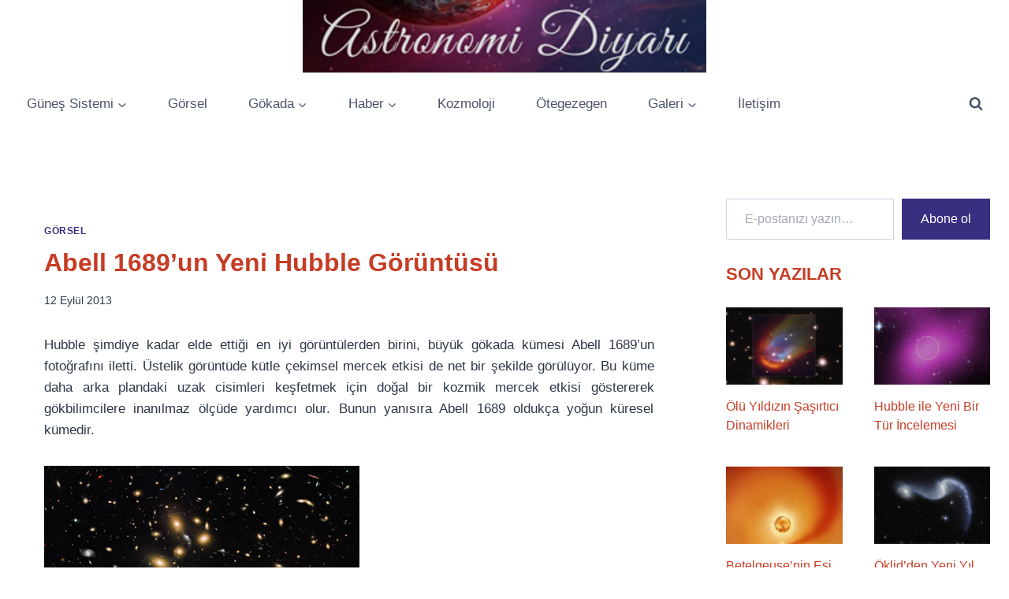

--- FILE ---
content_type: text/html; charset=UTF-8
request_url: https://www.astronomidiyari.com/yazi/abell-1689un-yeni-hubble-goruntusu/
body_size: 56265
content:
<!doctype html>
<html lang="tr" class="no-js" itemtype="https://schema.org/Blog" itemscope>
<head>
	<meta charset="UTF-8">
	<meta name="viewport" content="width=device-width, initial-scale=1, minimum-scale=1">
	<title>Abell 1689&#8217;un Yeni Hubble Görüntüsü &#8211; Astronomi Diyarı</title>
<meta name='robots' content='max-image-preview:large' />
<!-- Jetpack Site Verification Tags -->
<meta name="google-site-verification" content="avD-QFprRwzFINTY_yrnHNu1hFtD6FJ9joUEnHC5hf8" />
<link rel='dns-prefetch' href='//stats.wp.com' />
<link rel='dns-prefetch' href='//v0.wordpress.com' />
<link rel='dns-prefetch' href='//widgets.wp.com' />
<link rel='dns-prefetch' href='//s0.wp.com' />
<link rel='dns-prefetch' href='//0.gravatar.com' />
<link rel='dns-prefetch' href='//1.gravatar.com' />
<link rel='dns-prefetch' href='//2.gravatar.com' />
<link rel='dns-prefetch' href='//jetpack.wordpress.com' />
<link rel='dns-prefetch' href='//public-api.wordpress.com' />
<link rel="alternate" type="application/rss+xml" title="Astronomi Diyarı &raquo; akışı" href="https://www.astronomidiyari.com/feed/" />
<link rel="alternate" type="application/rss+xml" title="Astronomi Diyarı &raquo; yorum akışı" href="https://www.astronomidiyari.com/comments/feed/" />
			<script>document.documentElement.classList.remove( 'no-js' );</script>
			<link rel="alternate" type="application/rss+xml" title="Astronomi Diyarı &raquo; Abell 1689&#8217;un Yeni Hubble Görüntüsü yorum akışı" href="https://www.astronomidiyari.com/yazi/abell-1689un-yeni-hubble-goruntusu/feed/" />
<link rel="alternate" title="oEmbed (JSON)" type="application/json+oembed" href="https://www.astronomidiyari.com/wp-json/oembed/1.0/embed?url=https%3A%2F%2Fwww.astronomidiyari.com%2Fyazi%2Fabell-1689un-yeni-hubble-goruntusu%2F" />
<link rel="alternate" title="oEmbed (XML)" type="text/xml+oembed" href="https://www.astronomidiyari.com/wp-json/oembed/1.0/embed?url=https%3A%2F%2Fwww.astronomidiyari.com%2Fyazi%2Fabell-1689un-yeni-hubble-goruntusu%2F&#038;format=xml" />
<style id='wp-img-auto-sizes-contain-inline-css'>
img:is([sizes=auto i],[sizes^="auto," i]){contain-intrinsic-size:3000px 1500px}
/*# sourceURL=wp-img-auto-sizes-contain-inline-css */
</style>

<link rel='stylesheet' id='jetpack_related-posts-css' href='https://www.astronomidiyari.com/wp-content/plugins/jetpack/modules/related-posts/related-posts.css?ver=20240116' media='all' />
<style id='wp-emoji-styles-inline-css'>

	img.wp-smiley, img.emoji {
		display: inline !important;
		border: none !important;
		box-shadow: none !important;
		height: 1em !important;
		width: 1em !important;
		margin: 0 0.07em !important;
		vertical-align: -0.1em !important;
		background: none !important;
		padding: 0 !important;
	}
/*# sourceURL=wp-emoji-styles-inline-css */
</style>
<link rel='stylesheet' id='wp-block-library-css' href='https://www.astronomidiyari.com/wp-includes/css/dist/block-library/style.min.css?ver=6.9' media='all' />
<style id='wp-block-calendar-inline-css'>
.wp-block-calendar{text-align:center}.wp-block-calendar td,.wp-block-calendar th{border:1px solid;padding:.25em}.wp-block-calendar th{font-weight:400}.wp-block-calendar caption{background-color:inherit}.wp-block-calendar table{border-collapse:collapse;width:100%}.wp-block-calendar table.has-background th{background-color:inherit}.wp-block-calendar table.has-text-color th{color:inherit}.wp-block-calendar :where(table:not(.has-text-color)){color:#40464d}.wp-block-calendar :where(table:not(.has-text-color)) td,.wp-block-calendar :where(table:not(.has-text-color)) th{border-color:#ddd}:where(.wp-block-calendar table:not(.has-background) th){background:#ddd}
/*# sourceURL=https://www.astronomidiyari.com/wp-includes/blocks/calendar/style.min.css */
</style>
<style id='wp-block-cover-inline-css'>
.wp-block-cover,.wp-block-cover-image{align-items:center;background-position:50%;box-sizing:border-box;display:flex;justify-content:center;min-height:430px;overflow:hidden;overflow:clip;padding:1em;position:relative}.wp-block-cover .has-background-dim:not([class*=-background-color]),.wp-block-cover-image .has-background-dim:not([class*=-background-color]),.wp-block-cover-image.has-background-dim:not([class*=-background-color]),.wp-block-cover.has-background-dim:not([class*=-background-color]){background-color:#000}.wp-block-cover .has-background-dim.has-background-gradient,.wp-block-cover-image .has-background-dim.has-background-gradient{background-color:initial}.wp-block-cover-image.has-background-dim:before,.wp-block-cover.has-background-dim:before{background-color:inherit;content:""}.wp-block-cover .wp-block-cover__background,.wp-block-cover .wp-block-cover__gradient-background,.wp-block-cover-image .wp-block-cover__background,.wp-block-cover-image .wp-block-cover__gradient-background,.wp-block-cover-image.has-background-dim:not(.has-background-gradient):before,.wp-block-cover.has-background-dim:not(.has-background-gradient):before{bottom:0;left:0;opacity:.5;position:absolute;right:0;top:0}.wp-block-cover-image.has-background-dim.has-background-dim-10 .wp-block-cover__background,.wp-block-cover-image.has-background-dim.has-background-dim-10 .wp-block-cover__gradient-background,.wp-block-cover-image.has-background-dim.has-background-dim-10:not(.has-background-gradient):before,.wp-block-cover.has-background-dim.has-background-dim-10 .wp-block-cover__background,.wp-block-cover.has-background-dim.has-background-dim-10 .wp-block-cover__gradient-background,.wp-block-cover.has-background-dim.has-background-dim-10:not(.has-background-gradient):before{opacity:.1}.wp-block-cover-image.has-background-dim.has-background-dim-20 .wp-block-cover__background,.wp-block-cover-image.has-background-dim.has-background-dim-20 .wp-block-cover__gradient-background,.wp-block-cover-image.has-background-dim.has-background-dim-20:not(.has-background-gradient):before,.wp-block-cover.has-background-dim.has-background-dim-20 .wp-block-cover__background,.wp-block-cover.has-background-dim.has-background-dim-20 .wp-block-cover__gradient-background,.wp-block-cover.has-background-dim.has-background-dim-20:not(.has-background-gradient):before{opacity:.2}.wp-block-cover-image.has-background-dim.has-background-dim-30 .wp-block-cover__background,.wp-block-cover-image.has-background-dim.has-background-dim-30 .wp-block-cover__gradient-background,.wp-block-cover-image.has-background-dim.has-background-dim-30:not(.has-background-gradient):before,.wp-block-cover.has-background-dim.has-background-dim-30 .wp-block-cover__background,.wp-block-cover.has-background-dim.has-background-dim-30 .wp-block-cover__gradient-background,.wp-block-cover.has-background-dim.has-background-dim-30:not(.has-background-gradient):before{opacity:.3}.wp-block-cover-image.has-background-dim.has-background-dim-40 .wp-block-cover__background,.wp-block-cover-image.has-background-dim.has-background-dim-40 .wp-block-cover__gradient-background,.wp-block-cover-image.has-background-dim.has-background-dim-40:not(.has-background-gradient):before,.wp-block-cover.has-background-dim.has-background-dim-40 .wp-block-cover__background,.wp-block-cover.has-background-dim.has-background-dim-40 .wp-block-cover__gradient-background,.wp-block-cover.has-background-dim.has-background-dim-40:not(.has-background-gradient):before{opacity:.4}.wp-block-cover-image.has-background-dim.has-background-dim-50 .wp-block-cover__background,.wp-block-cover-image.has-background-dim.has-background-dim-50 .wp-block-cover__gradient-background,.wp-block-cover-image.has-background-dim.has-background-dim-50:not(.has-background-gradient):before,.wp-block-cover.has-background-dim.has-background-dim-50 .wp-block-cover__background,.wp-block-cover.has-background-dim.has-background-dim-50 .wp-block-cover__gradient-background,.wp-block-cover.has-background-dim.has-background-dim-50:not(.has-background-gradient):before{opacity:.5}.wp-block-cover-image.has-background-dim.has-background-dim-60 .wp-block-cover__background,.wp-block-cover-image.has-background-dim.has-background-dim-60 .wp-block-cover__gradient-background,.wp-block-cover-image.has-background-dim.has-background-dim-60:not(.has-background-gradient):before,.wp-block-cover.has-background-dim.has-background-dim-60 .wp-block-cover__background,.wp-block-cover.has-background-dim.has-background-dim-60 .wp-block-cover__gradient-background,.wp-block-cover.has-background-dim.has-background-dim-60:not(.has-background-gradient):before{opacity:.6}.wp-block-cover-image.has-background-dim.has-background-dim-70 .wp-block-cover__background,.wp-block-cover-image.has-background-dim.has-background-dim-70 .wp-block-cover__gradient-background,.wp-block-cover-image.has-background-dim.has-background-dim-70:not(.has-background-gradient):before,.wp-block-cover.has-background-dim.has-background-dim-70 .wp-block-cover__background,.wp-block-cover.has-background-dim.has-background-dim-70 .wp-block-cover__gradient-background,.wp-block-cover.has-background-dim.has-background-dim-70:not(.has-background-gradient):before{opacity:.7}.wp-block-cover-image.has-background-dim.has-background-dim-80 .wp-block-cover__background,.wp-block-cover-image.has-background-dim.has-background-dim-80 .wp-block-cover__gradient-background,.wp-block-cover-image.has-background-dim.has-background-dim-80:not(.has-background-gradient):before,.wp-block-cover.has-background-dim.has-background-dim-80 .wp-block-cover__background,.wp-block-cover.has-background-dim.has-background-dim-80 .wp-block-cover__gradient-background,.wp-block-cover.has-background-dim.has-background-dim-80:not(.has-background-gradient):before{opacity:.8}.wp-block-cover-image.has-background-dim.has-background-dim-90 .wp-block-cover__background,.wp-block-cover-image.has-background-dim.has-background-dim-90 .wp-block-cover__gradient-background,.wp-block-cover-image.has-background-dim.has-background-dim-90:not(.has-background-gradient):before,.wp-block-cover.has-background-dim.has-background-dim-90 .wp-block-cover__background,.wp-block-cover.has-background-dim.has-background-dim-90 .wp-block-cover__gradient-background,.wp-block-cover.has-background-dim.has-background-dim-90:not(.has-background-gradient):before{opacity:.9}.wp-block-cover-image.has-background-dim.has-background-dim-100 .wp-block-cover__background,.wp-block-cover-image.has-background-dim.has-background-dim-100 .wp-block-cover__gradient-background,.wp-block-cover-image.has-background-dim.has-background-dim-100:not(.has-background-gradient):before,.wp-block-cover.has-background-dim.has-background-dim-100 .wp-block-cover__background,.wp-block-cover.has-background-dim.has-background-dim-100 .wp-block-cover__gradient-background,.wp-block-cover.has-background-dim.has-background-dim-100:not(.has-background-gradient):before{opacity:1}.wp-block-cover .wp-block-cover__background.has-background-dim.has-background-dim-0,.wp-block-cover .wp-block-cover__gradient-background.has-background-dim.has-background-dim-0,.wp-block-cover-image .wp-block-cover__background.has-background-dim.has-background-dim-0,.wp-block-cover-image .wp-block-cover__gradient-background.has-background-dim.has-background-dim-0{opacity:0}.wp-block-cover .wp-block-cover__background.has-background-dim.has-background-dim-10,.wp-block-cover .wp-block-cover__gradient-background.has-background-dim.has-background-dim-10,.wp-block-cover-image .wp-block-cover__background.has-background-dim.has-background-dim-10,.wp-block-cover-image .wp-block-cover__gradient-background.has-background-dim.has-background-dim-10{opacity:.1}.wp-block-cover .wp-block-cover__background.has-background-dim.has-background-dim-20,.wp-block-cover .wp-block-cover__gradient-background.has-background-dim.has-background-dim-20,.wp-block-cover-image .wp-block-cover__background.has-background-dim.has-background-dim-20,.wp-block-cover-image .wp-block-cover__gradient-background.has-background-dim.has-background-dim-20{opacity:.2}.wp-block-cover .wp-block-cover__background.has-background-dim.has-background-dim-30,.wp-block-cover .wp-block-cover__gradient-background.has-background-dim.has-background-dim-30,.wp-block-cover-image .wp-block-cover__background.has-background-dim.has-background-dim-30,.wp-block-cover-image .wp-block-cover__gradient-background.has-background-dim.has-background-dim-30{opacity:.3}.wp-block-cover .wp-block-cover__background.has-background-dim.has-background-dim-40,.wp-block-cover .wp-block-cover__gradient-background.has-background-dim.has-background-dim-40,.wp-block-cover-image .wp-block-cover__background.has-background-dim.has-background-dim-40,.wp-block-cover-image .wp-block-cover__gradient-background.has-background-dim.has-background-dim-40{opacity:.4}.wp-block-cover .wp-block-cover__background.has-background-dim.has-background-dim-50,.wp-block-cover .wp-block-cover__gradient-background.has-background-dim.has-background-dim-50,.wp-block-cover-image .wp-block-cover__background.has-background-dim.has-background-dim-50,.wp-block-cover-image .wp-block-cover__gradient-background.has-background-dim.has-background-dim-50{opacity:.5}.wp-block-cover .wp-block-cover__background.has-background-dim.has-background-dim-60,.wp-block-cover .wp-block-cover__gradient-background.has-background-dim.has-background-dim-60,.wp-block-cover-image .wp-block-cover__background.has-background-dim.has-background-dim-60,.wp-block-cover-image .wp-block-cover__gradient-background.has-background-dim.has-background-dim-60{opacity:.6}.wp-block-cover .wp-block-cover__background.has-background-dim.has-background-dim-70,.wp-block-cover .wp-block-cover__gradient-background.has-background-dim.has-background-dim-70,.wp-block-cover-image .wp-block-cover__background.has-background-dim.has-background-dim-70,.wp-block-cover-image .wp-block-cover__gradient-background.has-background-dim.has-background-dim-70{opacity:.7}.wp-block-cover .wp-block-cover__background.has-background-dim.has-background-dim-80,.wp-block-cover .wp-block-cover__gradient-background.has-background-dim.has-background-dim-80,.wp-block-cover-image .wp-block-cover__background.has-background-dim.has-background-dim-80,.wp-block-cover-image .wp-block-cover__gradient-background.has-background-dim.has-background-dim-80{opacity:.8}.wp-block-cover .wp-block-cover__background.has-background-dim.has-background-dim-90,.wp-block-cover .wp-block-cover__gradient-background.has-background-dim.has-background-dim-90,.wp-block-cover-image .wp-block-cover__background.has-background-dim.has-background-dim-90,.wp-block-cover-image .wp-block-cover__gradient-background.has-background-dim.has-background-dim-90{opacity:.9}.wp-block-cover .wp-block-cover__background.has-background-dim.has-background-dim-100,.wp-block-cover .wp-block-cover__gradient-background.has-background-dim.has-background-dim-100,.wp-block-cover-image .wp-block-cover__background.has-background-dim.has-background-dim-100,.wp-block-cover-image .wp-block-cover__gradient-background.has-background-dim.has-background-dim-100{opacity:1}.wp-block-cover-image.alignleft,.wp-block-cover-image.alignright,.wp-block-cover.alignleft,.wp-block-cover.alignright{max-width:420px;width:100%}.wp-block-cover-image.aligncenter,.wp-block-cover-image.alignleft,.wp-block-cover-image.alignright,.wp-block-cover.aligncenter,.wp-block-cover.alignleft,.wp-block-cover.alignright{display:flex}.wp-block-cover .wp-block-cover__inner-container,.wp-block-cover-image .wp-block-cover__inner-container{color:inherit;position:relative;width:100%}.wp-block-cover-image.is-position-top-left,.wp-block-cover.is-position-top-left{align-items:flex-start;justify-content:flex-start}.wp-block-cover-image.is-position-top-center,.wp-block-cover.is-position-top-center{align-items:flex-start;justify-content:center}.wp-block-cover-image.is-position-top-right,.wp-block-cover.is-position-top-right{align-items:flex-start;justify-content:flex-end}.wp-block-cover-image.is-position-center-left,.wp-block-cover.is-position-center-left{align-items:center;justify-content:flex-start}.wp-block-cover-image.is-position-center-center,.wp-block-cover.is-position-center-center{align-items:center;justify-content:center}.wp-block-cover-image.is-position-center-right,.wp-block-cover.is-position-center-right{align-items:center;justify-content:flex-end}.wp-block-cover-image.is-position-bottom-left,.wp-block-cover.is-position-bottom-left{align-items:flex-end;justify-content:flex-start}.wp-block-cover-image.is-position-bottom-center,.wp-block-cover.is-position-bottom-center{align-items:flex-end;justify-content:center}.wp-block-cover-image.is-position-bottom-right,.wp-block-cover.is-position-bottom-right{align-items:flex-end;justify-content:flex-end}.wp-block-cover-image.has-custom-content-position.has-custom-content-position .wp-block-cover__inner-container,.wp-block-cover.has-custom-content-position.has-custom-content-position .wp-block-cover__inner-container{margin:0}.wp-block-cover-image.has-custom-content-position.has-custom-content-position.is-position-bottom-left .wp-block-cover__inner-container,.wp-block-cover-image.has-custom-content-position.has-custom-content-position.is-position-bottom-right .wp-block-cover__inner-container,.wp-block-cover-image.has-custom-content-position.has-custom-content-position.is-position-center-left .wp-block-cover__inner-container,.wp-block-cover-image.has-custom-content-position.has-custom-content-position.is-position-center-right .wp-block-cover__inner-container,.wp-block-cover-image.has-custom-content-position.has-custom-content-position.is-position-top-left .wp-block-cover__inner-container,.wp-block-cover-image.has-custom-content-position.has-custom-content-position.is-position-top-right .wp-block-cover__inner-container,.wp-block-cover.has-custom-content-position.has-custom-content-position.is-position-bottom-left .wp-block-cover__inner-container,.wp-block-cover.has-custom-content-position.has-custom-content-position.is-position-bottom-right .wp-block-cover__inner-container,.wp-block-cover.has-custom-content-position.has-custom-content-position.is-position-center-left .wp-block-cover__inner-container,.wp-block-cover.has-custom-content-position.has-custom-content-position.is-position-center-right .wp-block-cover__inner-container,.wp-block-cover.has-custom-content-position.has-custom-content-position.is-position-top-left .wp-block-cover__inner-container,.wp-block-cover.has-custom-content-position.has-custom-content-position.is-position-top-right .wp-block-cover__inner-container{margin:0;width:auto}.wp-block-cover .wp-block-cover__image-background,.wp-block-cover video.wp-block-cover__video-background,.wp-block-cover-image .wp-block-cover__image-background,.wp-block-cover-image video.wp-block-cover__video-background{border:none;bottom:0;box-shadow:none;height:100%;left:0;margin:0;max-height:none;max-width:none;object-fit:cover;outline:none;padding:0;position:absolute;right:0;top:0;width:100%}.wp-block-cover-image.has-parallax,.wp-block-cover.has-parallax,.wp-block-cover__image-background.has-parallax,video.wp-block-cover__video-background.has-parallax{background-attachment:fixed;background-repeat:no-repeat;background-size:cover}@supports (-webkit-touch-callout:inherit){.wp-block-cover-image.has-parallax,.wp-block-cover.has-parallax,.wp-block-cover__image-background.has-parallax,video.wp-block-cover__video-background.has-parallax{background-attachment:scroll}}@media (prefers-reduced-motion:reduce){.wp-block-cover-image.has-parallax,.wp-block-cover.has-parallax,.wp-block-cover__image-background.has-parallax,video.wp-block-cover__video-background.has-parallax{background-attachment:scroll}}.wp-block-cover-image.is-repeated,.wp-block-cover.is-repeated,.wp-block-cover__image-background.is-repeated,video.wp-block-cover__video-background.is-repeated{background-repeat:repeat;background-size:auto}.wp-block-cover-image-text,.wp-block-cover-image-text a,.wp-block-cover-image-text a:active,.wp-block-cover-image-text a:focus,.wp-block-cover-image-text a:hover,.wp-block-cover-text,.wp-block-cover-text a,.wp-block-cover-text a:active,.wp-block-cover-text a:focus,.wp-block-cover-text a:hover,section.wp-block-cover-image h2,section.wp-block-cover-image h2 a,section.wp-block-cover-image h2 a:active,section.wp-block-cover-image h2 a:focus,section.wp-block-cover-image h2 a:hover{color:#fff}.wp-block-cover-image .wp-block-cover.has-left-content{justify-content:flex-start}.wp-block-cover-image .wp-block-cover.has-right-content{justify-content:flex-end}.wp-block-cover-image.has-left-content .wp-block-cover-image-text,.wp-block-cover.has-left-content .wp-block-cover-text,section.wp-block-cover-image.has-left-content>h2{margin-left:0;text-align:left}.wp-block-cover-image.has-right-content .wp-block-cover-image-text,.wp-block-cover.has-right-content .wp-block-cover-text,section.wp-block-cover-image.has-right-content>h2{margin-right:0;text-align:right}.wp-block-cover .wp-block-cover-text,.wp-block-cover-image .wp-block-cover-image-text,section.wp-block-cover-image>h2{font-size:2em;line-height:1.25;margin-bottom:0;max-width:840px;padding:.44em;text-align:center;z-index:1}:where(.wp-block-cover-image:not(.has-text-color)),:where(.wp-block-cover:not(.has-text-color)){color:#fff}:where(.wp-block-cover-image.is-light:not(.has-text-color)),:where(.wp-block-cover.is-light:not(.has-text-color)){color:#000}:root :where(.wp-block-cover h1:not(.has-text-color)),:root :where(.wp-block-cover h2:not(.has-text-color)),:root :where(.wp-block-cover h3:not(.has-text-color)),:root :where(.wp-block-cover h4:not(.has-text-color)),:root :where(.wp-block-cover h5:not(.has-text-color)),:root :where(.wp-block-cover h6:not(.has-text-color)),:root :where(.wp-block-cover p:not(.has-text-color)){color:inherit}body:not(.editor-styles-wrapper) .wp-block-cover:not(.wp-block-cover:has(.wp-block-cover__background+.wp-block-cover__inner-container)) .wp-block-cover__image-background,body:not(.editor-styles-wrapper) .wp-block-cover:not(.wp-block-cover:has(.wp-block-cover__background+.wp-block-cover__inner-container)) .wp-block-cover__video-background{z-index:0}body:not(.editor-styles-wrapper) .wp-block-cover:not(.wp-block-cover:has(.wp-block-cover__background+.wp-block-cover__inner-container)) .wp-block-cover__background,body:not(.editor-styles-wrapper) .wp-block-cover:not(.wp-block-cover:has(.wp-block-cover__background+.wp-block-cover__inner-container)) .wp-block-cover__gradient-background,body:not(.editor-styles-wrapper) .wp-block-cover:not(.wp-block-cover:has(.wp-block-cover__background+.wp-block-cover__inner-container)) .wp-block-cover__inner-container,body:not(.editor-styles-wrapper) .wp-block-cover:not(.wp-block-cover:has(.wp-block-cover__background+.wp-block-cover__inner-container)).has-background-dim:not(.has-background-gradient):before{z-index:1}.has-modal-open body:not(.editor-styles-wrapper) .wp-block-cover:not(.wp-block-cover:has(.wp-block-cover__background+.wp-block-cover__inner-container)) .wp-block-cover__inner-container{z-index:auto}
/*# sourceURL=https://www.astronomidiyari.com/wp-includes/blocks/cover/style.min.css */
</style>
<style id='wp-block-image-inline-css'>
.wp-block-image>a,.wp-block-image>figure>a{display:inline-block}.wp-block-image img{box-sizing:border-box;height:auto;max-width:100%;vertical-align:bottom}@media not (prefers-reduced-motion){.wp-block-image img.hide{visibility:hidden}.wp-block-image img.show{animation:show-content-image .4s}}.wp-block-image[style*=border-radius] img,.wp-block-image[style*=border-radius]>a{border-radius:inherit}.wp-block-image.has-custom-border img{box-sizing:border-box}.wp-block-image.aligncenter{text-align:center}.wp-block-image.alignfull>a,.wp-block-image.alignwide>a{width:100%}.wp-block-image.alignfull img,.wp-block-image.alignwide img{height:auto;width:100%}.wp-block-image .aligncenter,.wp-block-image .alignleft,.wp-block-image .alignright,.wp-block-image.aligncenter,.wp-block-image.alignleft,.wp-block-image.alignright{display:table}.wp-block-image .aligncenter>figcaption,.wp-block-image .alignleft>figcaption,.wp-block-image .alignright>figcaption,.wp-block-image.aligncenter>figcaption,.wp-block-image.alignleft>figcaption,.wp-block-image.alignright>figcaption{caption-side:bottom;display:table-caption}.wp-block-image .alignleft{float:left;margin:.5em 1em .5em 0}.wp-block-image .alignright{float:right;margin:.5em 0 .5em 1em}.wp-block-image .aligncenter{margin-left:auto;margin-right:auto}.wp-block-image :where(figcaption){margin-bottom:1em;margin-top:.5em}.wp-block-image.is-style-circle-mask img{border-radius:9999px}@supports ((-webkit-mask-image:none) or (mask-image:none)) or (-webkit-mask-image:none){.wp-block-image.is-style-circle-mask img{border-radius:0;-webkit-mask-image:url('data:image/svg+xml;utf8,<svg viewBox="0 0 100 100" xmlns="http://www.w3.org/2000/svg"><circle cx="50" cy="50" r="50"/></svg>');mask-image:url('data:image/svg+xml;utf8,<svg viewBox="0 0 100 100" xmlns="http://www.w3.org/2000/svg"><circle cx="50" cy="50" r="50"/></svg>');mask-mode:alpha;-webkit-mask-position:center;mask-position:center;-webkit-mask-repeat:no-repeat;mask-repeat:no-repeat;-webkit-mask-size:contain;mask-size:contain}}:root :where(.wp-block-image.is-style-rounded img,.wp-block-image .is-style-rounded img){border-radius:9999px}.wp-block-image figure{margin:0}.wp-lightbox-container{display:flex;flex-direction:column;position:relative}.wp-lightbox-container img{cursor:zoom-in}.wp-lightbox-container img:hover+button{opacity:1}.wp-lightbox-container button{align-items:center;backdrop-filter:blur(16px) saturate(180%);background-color:#5a5a5a40;border:none;border-radius:4px;cursor:zoom-in;display:flex;height:20px;justify-content:center;opacity:0;padding:0;position:absolute;right:16px;text-align:center;top:16px;width:20px;z-index:100}@media not (prefers-reduced-motion){.wp-lightbox-container button{transition:opacity .2s ease}}.wp-lightbox-container button:focus-visible{outline:3px auto #5a5a5a40;outline:3px auto -webkit-focus-ring-color;outline-offset:3px}.wp-lightbox-container button:hover{cursor:pointer;opacity:1}.wp-lightbox-container button:focus{opacity:1}.wp-lightbox-container button:focus,.wp-lightbox-container button:hover,.wp-lightbox-container button:not(:hover):not(:active):not(.has-background){background-color:#5a5a5a40;border:none}.wp-lightbox-overlay{box-sizing:border-box;cursor:zoom-out;height:100vh;left:0;overflow:hidden;position:fixed;top:0;visibility:hidden;width:100%;z-index:100000}.wp-lightbox-overlay .close-button{align-items:center;cursor:pointer;display:flex;justify-content:center;min-height:40px;min-width:40px;padding:0;position:absolute;right:calc(env(safe-area-inset-right) + 16px);top:calc(env(safe-area-inset-top) + 16px);z-index:5000000}.wp-lightbox-overlay .close-button:focus,.wp-lightbox-overlay .close-button:hover,.wp-lightbox-overlay .close-button:not(:hover):not(:active):not(.has-background){background:none;border:none}.wp-lightbox-overlay .lightbox-image-container{height:var(--wp--lightbox-container-height);left:50%;overflow:hidden;position:absolute;top:50%;transform:translate(-50%,-50%);transform-origin:top left;width:var(--wp--lightbox-container-width);z-index:9999999999}.wp-lightbox-overlay .wp-block-image{align-items:center;box-sizing:border-box;display:flex;height:100%;justify-content:center;margin:0;position:relative;transform-origin:0 0;width:100%;z-index:3000000}.wp-lightbox-overlay .wp-block-image img{height:var(--wp--lightbox-image-height);min-height:var(--wp--lightbox-image-height);min-width:var(--wp--lightbox-image-width);width:var(--wp--lightbox-image-width)}.wp-lightbox-overlay .wp-block-image figcaption{display:none}.wp-lightbox-overlay button{background:none;border:none}.wp-lightbox-overlay .scrim{background-color:#fff;height:100%;opacity:.9;position:absolute;width:100%;z-index:2000000}.wp-lightbox-overlay.active{visibility:visible}@media not (prefers-reduced-motion){.wp-lightbox-overlay.active{animation:turn-on-visibility .25s both}.wp-lightbox-overlay.active img{animation:turn-on-visibility .35s both}.wp-lightbox-overlay.show-closing-animation:not(.active){animation:turn-off-visibility .35s both}.wp-lightbox-overlay.show-closing-animation:not(.active) img{animation:turn-off-visibility .25s both}.wp-lightbox-overlay.zoom.active{animation:none;opacity:1;visibility:visible}.wp-lightbox-overlay.zoom.active .lightbox-image-container{animation:lightbox-zoom-in .4s}.wp-lightbox-overlay.zoom.active .lightbox-image-container img{animation:none}.wp-lightbox-overlay.zoom.active .scrim{animation:turn-on-visibility .4s forwards}.wp-lightbox-overlay.zoom.show-closing-animation:not(.active){animation:none}.wp-lightbox-overlay.zoom.show-closing-animation:not(.active) .lightbox-image-container{animation:lightbox-zoom-out .4s}.wp-lightbox-overlay.zoom.show-closing-animation:not(.active) .lightbox-image-container img{animation:none}.wp-lightbox-overlay.zoom.show-closing-animation:not(.active) .scrim{animation:turn-off-visibility .4s forwards}}@keyframes show-content-image{0%{visibility:hidden}99%{visibility:hidden}to{visibility:visible}}@keyframes turn-on-visibility{0%{opacity:0}to{opacity:1}}@keyframes turn-off-visibility{0%{opacity:1;visibility:visible}99%{opacity:0;visibility:visible}to{opacity:0;visibility:hidden}}@keyframes lightbox-zoom-in{0%{transform:translate(calc((-100vw + var(--wp--lightbox-scrollbar-width))/2 + var(--wp--lightbox-initial-left-position)),calc(-50vh + var(--wp--lightbox-initial-top-position))) scale(var(--wp--lightbox-scale))}to{transform:translate(-50%,-50%) scale(1)}}@keyframes lightbox-zoom-out{0%{transform:translate(-50%,-50%) scale(1);visibility:visible}99%{visibility:visible}to{transform:translate(calc((-100vw + var(--wp--lightbox-scrollbar-width))/2 + var(--wp--lightbox-initial-left-position)),calc(-50vh + var(--wp--lightbox-initial-top-position))) scale(var(--wp--lightbox-scale));visibility:hidden}}
/*# sourceURL=https://www.astronomidiyari.com/wp-includes/blocks/image/style.min.css */
</style>
<style id='wp-block-latest-posts-inline-css'>
.wp-block-latest-posts{box-sizing:border-box}.wp-block-latest-posts.alignleft{margin-right:2em}.wp-block-latest-posts.alignright{margin-left:2em}.wp-block-latest-posts.wp-block-latest-posts__list{list-style:none}.wp-block-latest-posts.wp-block-latest-posts__list li{clear:both;overflow-wrap:break-word}.wp-block-latest-posts.is-grid{display:flex;flex-wrap:wrap}.wp-block-latest-posts.is-grid li{margin:0 1.25em 1.25em 0;width:100%}@media (min-width:600px){.wp-block-latest-posts.columns-2 li{width:calc(50% - .625em)}.wp-block-latest-posts.columns-2 li:nth-child(2n){margin-right:0}.wp-block-latest-posts.columns-3 li{width:calc(33.33333% - .83333em)}.wp-block-latest-posts.columns-3 li:nth-child(3n){margin-right:0}.wp-block-latest-posts.columns-4 li{width:calc(25% - .9375em)}.wp-block-latest-posts.columns-4 li:nth-child(4n){margin-right:0}.wp-block-latest-posts.columns-5 li{width:calc(20% - 1em)}.wp-block-latest-posts.columns-5 li:nth-child(5n){margin-right:0}.wp-block-latest-posts.columns-6 li{width:calc(16.66667% - 1.04167em)}.wp-block-latest-posts.columns-6 li:nth-child(6n){margin-right:0}}:root :where(.wp-block-latest-posts.is-grid){padding:0}:root :where(.wp-block-latest-posts.wp-block-latest-posts__list){padding-left:0}.wp-block-latest-posts__post-author,.wp-block-latest-posts__post-date{display:block;font-size:.8125em}.wp-block-latest-posts__post-excerpt,.wp-block-latest-posts__post-full-content{margin-bottom:1em;margin-top:.5em}.wp-block-latest-posts__featured-image a{display:inline-block}.wp-block-latest-posts__featured-image img{height:auto;max-width:100%;width:auto}.wp-block-latest-posts__featured-image.alignleft{float:left;margin-right:1em}.wp-block-latest-posts__featured-image.alignright{float:right;margin-left:1em}.wp-block-latest-posts__featured-image.aligncenter{margin-bottom:1em;text-align:center}
/*# sourceURL=https://www.astronomidiyari.com/wp-includes/blocks/latest-posts/style.min.css */
</style>
<style id='wp-block-paragraph-inline-css'>
.is-small-text{font-size:.875em}.is-regular-text{font-size:1em}.is-large-text{font-size:2.25em}.is-larger-text{font-size:3em}.has-drop-cap:not(:focus):first-letter{float:left;font-size:8.4em;font-style:normal;font-weight:100;line-height:.68;margin:.05em .1em 0 0;text-transform:uppercase}body.rtl .has-drop-cap:not(:focus):first-letter{float:none;margin-left:.1em}p.has-drop-cap.has-background{overflow:hidden}:root :where(p.has-background){padding:1.25em 2.375em}:where(p.has-text-color:not(.has-link-color)) a{color:inherit}p.has-text-align-left[style*="writing-mode:vertical-lr"],p.has-text-align-right[style*="writing-mode:vertical-rl"]{rotate:180deg}
/*# sourceURL=https://www.astronomidiyari.com/wp-includes/blocks/paragraph/style.min.css */
</style>
<style id='global-styles-inline-css'>
:root{--wp--preset--aspect-ratio--square: 1;--wp--preset--aspect-ratio--4-3: 4/3;--wp--preset--aspect-ratio--3-4: 3/4;--wp--preset--aspect-ratio--3-2: 3/2;--wp--preset--aspect-ratio--2-3: 2/3;--wp--preset--aspect-ratio--16-9: 16/9;--wp--preset--aspect-ratio--9-16: 9/16;--wp--preset--color--black: #000000;--wp--preset--color--cyan-bluish-gray: #abb8c3;--wp--preset--color--white: #ffffff;--wp--preset--color--pale-pink: #f78da7;--wp--preset--color--vivid-red: #cf2e2e;--wp--preset--color--luminous-vivid-orange: #ff6900;--wp--preset--color--luminous-vivid-amber: #fcb900;--wp--preset--color--light-green-cyan: #7bdcb5;--wp--preset--color--vivid-green-cyan: #00d084;--wp--preset--color--pale-cyan-blue: #8ed1fc;--wp--preset--color--vivid-cyan-blue: #0693e3;--wp--preset--color--vivid-purple: #9b51e0;--wp--preset--color--theme-palette-1: var(--global-palette1);--wp--preset--color--theme-palette-2: var(--global-palette2);--wp--preset--color--theme-palette-3: var(--global-palette3);--wp--preset--color--theme-palette-4: var(--global-palette4);--wp--preset--color--theme-palette-5: var(--global-palette5);--wp--preset--color--theme-palette-6: var(--global-palette6);--wp--preset--color--theme-palette-7: var(--global-palette7);--wp--preset--color--theme-palette-8: var(--global-palette8);--wp--preset--color--theme-palette-9: var(--global-palette9);--wp--preset--gradient--vivid-cyan-blue-to-vivid-purple: linear-gradient(135deg,rgb(6,147,227) 0%,rgb(155,81,224) 100%);--wp--preset--gradient--light-green-cyan-to-vivid-green-cyan: linear-gradient(135deg,rgb(122,220,180) 0%,rgb(0,208,130) 100%);--wp--preset--gradient--luminous-vivid-amber-to-luminous-vivid-orange: linear-gradient(135deg,rgb(252,185,0) 0%,rgb(255,105,0) 100%);--wp--preset--gradient--luminous-vivid-orange-to-vivid-red: linear-gradient(135deg,rgb(255,105,0) 0%,rgb(207,46,46) 100%);--wp--preset--gradient--very-light-gray-to-cyan-bluish-gray: linear-gradient(135deg,rgb(238,238,238) 0%,rgb(169,184,195) 100%);--wp--preset--gradient--cool-to-warm-spectrum: linear-gradient(135deg,rgb(74,234,220) 0%,rgb(151,120,209) 20%,rgb(207,42,186) 40%,rgb(238,44,130) 60%,rgb(251,105,98) 80%,rgb(254,248,76) 100%);--wp--preset--gradient--blush-light-purple: linear-gradient(135deg,rgb(255,206,236) 0%,rgb(152,150,240) 100%);--wp--preset--gradient--blush-bordeaux: linear-gradient(135deg,rgb(254,205,165) 0%,rgb(254,45,45) 50%,rgb(107,0,62) 100%);--wp--preset--gradient--luminous-dusk: linear-gradient(135deg,rgb(255,203,112) 0%,rgb(199,81,192) 50%,rgb(65,88,208) 100%);--wp--preset--gradient--pale-ocean: linear-gradient(135deg,rgb(255,245,203) 0%,rgb(182,227,212) 50%,rgb(51,167,181) 100%);--wp--preset--gradient--electric-grass: linear-gradient(135deg,rgb(202,248,128) 0%,rgb(113,206,126) 100%);--wp--preset--gradient--midnight: linear-gradient(135deg,rgb(2,3,129) 0%,rgb(40,116,252) 100%);--wp--preset--font-size--small: var(--global-font-size-small);--wp--preset--font-size--medium: var(--global-font-size-medium);--wp--preset--font-size--large: var(--global-font-size-large);--wp--preset--font-size--x-large: 42px;--wp--preset--font-size--larger: var(--global-font-size-larger);--wp--preset--font-size--xxlarge: var(--global-font-size-xxlarge);--wp--preset--spacing--20: 0.44rem;--wp--preset--spacing--30: 0.67rem;--wp--preset--spacing--40: 1rem;--wp--preset--spacing--50: 1.5rem;--wp--preset--spacing--60: 2.25rem;--wp--preset--spacing--70: 3.38rem;--wp--preset--spacing--80: 5.06rem;--wp--preset--shadow--natural: 6px 6px 9px rgba(0, 0, 0, 0.2);--wp--preset--shadow--deep: 12px 12px 50px rgba(0, 0, 0, 0.4);--wp--preset--shadow--sharp: 6px 6px 0px rgba(0, 0, 0, 0.2);--wp--preset--shadow--outlined: 6px 6px 0px -3px rgb(255, 255, 255), 6px 6px rgb(0, 0, 0);--wp--preset--shadow--crisp: 6px 6px 0px rgb(0, 0, 0);}:where(.is-layout-flex){gap: 0.5em;}:where(.is-layout-grid){gap: 0.5em;}body .is-layout-flex{display: flex;}.is-layout-flex{flex-wrap: wrap;align-items: center;}.is-layout-flex > :is(*, div){margin: 0;}body .is-layout-grid{display: grid;}.is-layout-grid > :is(*, div){margin: 0;}:where(.wp-block-columns.is-layout-flex){gap: 2em;}:where(.wp-block-columns.is-layout-grid){gap: 2em;}:where(.wp-block-post-template.is-layout-flex){gap: 1.25em;}:where(.wp-block-post-template.is-layout-grid){gap: 1.25em;}.has-black-color{color: var(--wp--preset--color--black) !important;}.has-cyan-bluish-gray-color{color: var(--wp--preset--color--cyan-bluish-gray) !important;}.has-white-color{color: var(--wp--preset--color--white) !important;}.has-pale-pink-color{color: var(--wp--preset--color--pale-pink) !important;}.has-vivid-red-color{color: var(--wp--preset--color--vivid-red) !important;}.has-luminous-vivid-orange-color{color: var(--wp--preset--color--luminous-vivid-orange) !important;}.has-luminous-vivid-amber-color{color: var(--wp--preset--color--luminous-vivid-amber) !important;}.has-light-green-cyan-color{color: var(--wp--preset--color--light-green-cyan) !important;}.has-vivid-green-cyan-color{color: var(--wp--preset--color--vivid-green-cyan) !important;}.has-pale-cyan-blue-color{color: var(--wp--preset--color--pale-cyan-blue) !important;}.has-vivid-cyan-blue-color{color: var(--wp--preset--color--vivid-cyan-blue) !important;}.has-vivid-purple-color{color: var(--wp--preset--color--vivid-purple) !important;}.has-black-background-color{background-color: var(--wp--preset--color--black) !important;}.has-cyan-bluish-gray-background-color{background-color: var(--wp--preset--color--cyan-bluish-gray) !important;}.has-white-background-color{background-color: var(--wp--preset--color--white) !important;}.has-pale-pink-background-color{background-color: var(--wp--preset--color--pale-pink) !important;}.has-vivid-red-background-color{background-color: var(--wp--preset--color--vivid-red) !important;}.has-luminous-vivid-orange-background-color{background-color: var(--wp--preset--color--luminous-vivid-orange) !important;}.has-luminous-vivid-amber-background-color{background-color: var(--wp--preset--color--luminous-vivid-amber) !important;}.has-light-green-cyan-background-color{background-color: var(--wp--preset--color--light-green-cyan) !important;}.has-vivid-green-cyan-background-color{background-color: var(--wp--preset--color--vivid-green-cyan) !important;}.has-pale-cyan-blue-background-color{background-color: var(--wp--preset--color--pale-cyan-blue) !important;}.has-vivid-cyan-blue-background-color{background-color: var(--wp--preset--color--vivid-cyan-blue) !important;}.has-vivid-purple-background-color{background-color: var(--wp--preset--color--vivid-purple) !important;}.has-black-border-color{border-color: var(--wp--preset--color--black) !important;}.has-cyan-bluish-gray-border-color{border-color: var(--wp--preset--color--cyan-bluish-gray) !important;}.has-white-border-color{border-color: var(--wp--preset--color--white) !important;}.has-pale-pink-border-color{border-color: var(--wp--preset--color--pale-pink) !important;}.has-vivid-red-border-color{border-color: var(--wp--preset--color--vivid-red) !important;}.has-luminous-vivid-orange-border-color{border-color: var(--wp--preset--color--luminous-vivid-orange) !important;}.has-luminous-vivid-amber-border-color{border-color: var(--wp--preset--color--luminous-vivid-amber) !important;}.has-light-green-cyan-border-color{border-color: var(--wp--preset--color--light-green-cyan) !important;}.has-vivid-green-cyan-border-color{border-color: var(--wp--preset--color--vivid-green-cyan) !important;}.has-pale-cyan-blue-border-color{border-color: var(--wp--preset--color--pale-cyan-blue) !important;}.has-vivid-cyan-blue-border-color{border-color: var(--wp--preset--color--vivid-cyan-blue) !important;}.has-vivid-purple-border-color{border-color: var(--wp--preset--color--vivid-purple) !important;}.has-vivid-cyan-blue-to-vivid-purple-gradient-background{background: var(--wp--preset--gradient--vivid-cyan-blue-to-vivid-purple) !important;}.has-light-green-cyan-to-vivid-green-cyan-gradient-background{background: var(--wp--preset--gradient--light-green-cyan-to-vivid-green-cyan) !important;}.has-luminous-vivid-amber-to-luminous-vivid-orange-gradient-background{background: var(--wp--preset--gradient--luminous-vivid-amber-to-luminous-vivid-orange) !important;}.has-luminous-vivid-orange-to-vivid-red-gradient-background{background: var(--wp--preset--gradient--luminous-vivid-orange-to-vivid-red) !important;}.has-very-light-gray-to-cyan-bluish-gray-gradient-background{background: var(--wp--preset--gradient--very-light-gray-to-cyan-bluish-gray) !important;}.has-cool-to-warm-spectrum-gradient-background{background: var(--wp--preset--gradient--cool-to-warm-spectrum) !important;}.has-blush-light-purple-gradient-background{background: var(--wp--preset--gradient--blush-light-purple) !important;}.has-blush-bordeaux-gradient-background{background: var(--wp--preset--gradient--blush-bordeaux) !important;}.has-luminous-dusk-gradient-background{background: var(--wp--preset--gradient--luminous-dusk) !important;}.has-pale-ocean-gradient-background{background: var(--wp--preset--gradient--pale-ocean) !important;}.has-electric-grass-gradient-background{background: var(--wp--preset--gradient--electric-grass) !important;}.has-midnight-gradient-background{background: var(--wp--preset--gradient--midnight) !important;}.has-small-font-size{font-size: var(--wp--preset--font-size--small) !important;}.has-medium-font-size{font-size: var(--wp--preset--font-size--medium) !important;}.has-large-font-size{font-size: var(--wp--preset--font-size--large) !important;}.has-x-large-font-size{font-size: var(--wp--preset--font-size--x-large) !important;}
/*# sourceURL=global-styles-inline-css */
</style>
<style id='core-block-supports-inline-css'>
.wp-elements-8b42359d65da4a7327444962e816ae84 a:where(:not(.wp-element-button)){color:var(--wp--preset--color--theme-palette-3);}.wp-elements-260fc8c9c9c9bebc9f453e6c183638c2 a:where(:not(.wp-element-button)){color:var(--wp--preset--color--theme-palette-8);}
/*# sourceURL=core-block-supports-inline-css */
</style>

<style id='classic-theme-styles-inline-css'>
/*! This file is auto-generated */
.wp-block-button__link{color:#fff;background-color:#32373c;border-radius:9999px;box-shadow:none;text-decoration:none;padding:calc(.667em + 2px) calc(1.333em + 2px);font-size:1.125em}.wp-block-file__button{background:#32373c;color:#fff;text-decoration:none}
/*# sourceURL=/wp-includes/css/classic-themes.min.css */
</style>
<link rel='stylesheet' id='qrc-css-css' href='https://www.astronomidiyari.com/wp-content/plugins/qr-code-composer/public/css/qrc.css?ver=1768635662' media='all' />
<link rel='stylesheet' id='kadence-global-css' href='https://www.astronomidiyari.com/wp-content/themes/kadence/assets/css/global.min.css?ver=1.3.6' media='all' />
<style id='kadence-global-inline-css'>
/* Kadence Base CSS */
:root{--global-palette1:#392f80;--global-palette2:#7d1616;--global-palette3:#c63c24;--global-palette4:#2D3748;--global-palette5:#4A5568;--global-palette6:#718096;--global-palette7:#EDF2F7;--global-palette8:#ffffff;--global-palette9:#ffffff;--global-palette9rgb:255, 255, 255;--global-palette-highlight:var(--global-palette1);--global-palette-highlight-alt:var(--global-palette2);--global-palette-highlight-alt2:var(--global-palette9);--global-palette-btn-bg:var(--global-palette1);--global-palette-btn-bg-hover:var(--global-palette2);--global-palette-btn:var(--global-palette9);--global-palette-btn-hover:var(--global-palette9);--global-body-font-family:-apple-system,BlinkMacSystemFont,"Segoe UI",Roboto,Oxygen-Sans,Ubuntu,Cantarell,"Helvetica Neue",sans-serif, "Apple Color Emoji", "Segoe UI Emoji", "Segoe UI Symbol";--global-heading-font-family:inherit;--global-primary-nav-font-family:inherit;--global-fallback-font:sans-serif;--global-display-fallback-font:sans-serif;--global-content-width:1290px;--global-content-wide-width:calc(1290px + 230px);--global-content-narrow-width:842px;--global-content-edge-padding:1.5rem;--global-content-boxed-padding:2rem;--global-calc-content-width:calc(1290px - var(--global-content-edge-padding) - var(--global-content-edge-padding) );--wp--style--global--content-size:var(--global-calc-content-width);}.wp-site-blocks{--global-vw:calc( 100vw - ( 0.5 * var(--scrollbar-offset)));}body{background:var(--global-palette8);}body, input, select, optgroup, textarea{font-weight:400;font-size:17px;line-height:1.6;font-family:var(--global-body-font-family);color:var(--global-palette4);}.content-bg, body.content-style-unboxed .site{background:var(--global-palette9);}h1,h2,h3,h4,h5,h6{font-family:var(--global-heading-font-family);}h1{font-weight:700;font-size:32px;line-height:1.5;color:var(--global-palette3);}h2{font-weight:700;font-size:28px;line-height:1.5;color:var(--global-palette3);}h3{font-weight:700;font-size:24px;line-height:1.5;color:var(--global-palette3);}h4{font-weight:700;font-size:22px;line-height:1.5;color:var(--global-palette4);}h5{font-weight:700;font-size:20px;line-height:1.5;color:var(--global-palette4);}h6{font-weight:700;font-size:18px;line-height:1.5;color:var(--global-palette5);}.entry-hero .kadence-breadcrumbs{max-width:1290px;}.site-container, .site-header-row-layout-contained, .site-footer-row-layout-contained, .entry-hero-layout-contained, .comments-area, .alignfull > .wp-block-cover__inner-container, .alignwide > .wp-block-cover__inner-container{max-width:var(--global-content-width);}.content-width-narrow .content-container.site-container, .content-width-narrow .hero-container.site-container{max-width:var(--global-content-narrow-width);}@media all and (min-width: 1520px){.wp-site-blocks .content-container  .alignwide{margin-left:-115px;margin-right:-115px;width:unset;max-width:unset;}}@media all and (min-width: 1102px){.content-width-narrow .wp-site-blocks .content-container .alignwide{margin-left:-130px;margin-right:-130px;width:unset;max-width:unset;}}.content-style-boxed .wp-site-blocks .entry-content .alignwide{margin-left:calc( -1 * var( --global-content-boxed-padding ) );margin-right:calc( -1 * var( --global-content-boxed-padding ) );}.content-area{margin-top:5rem;margin-bottom:5rem;}@media all and (max-width: 1024px){.content-area{margin-top:3rem;margin-bottom:3rem;}}@media all and (max-width: 767px){.content-area{margin-top:2rem;margin-bottom:2rem;}}@media all and (max-width: 1024px){:root{--global-content-boxed-padding:2rem;}}@media all and (max-width: 767px){:root{--global-content-boxed-padding:1.5rem;}}.entry-content-wrap{padding:2rem;}@media all and (max-width: 1024px){.entry-content-wrap{padding:2rem;}}@media all and (max-width: 767px){.entry-content-wrap{padding:1.5rem;}}.entry.single-entry{box-shadow:0px 15px 15px -10px rgba(0,0,0,0.05);}.entry.loop-entry{box-shadow:0px 15px 15px -10px rgba(0,0,0,0.05);}.loop-entry .entry-content-wrap{padding:2rem;}@media all and (max-width: 1024px){.loop-entry .entry-content-wrap{padding:2rem;}}@media all and (max-width: 767px){.loop-entry .entry-content-wrap{padding:1.5rem;}}.primary-sidebar.widget-area .widget{margin-bottom:1.5em;color:var(--global-palette4);}.primary-sidebar.widget-area .widget-title{font-weight:700;font-size:20px;line-height:1.5;color:var(--global-palette3);}button, .button, .wp-block-button__link, input[type="button"], input[type="reset"], input[type="submit"], .fl-button, .elementor-button-wrapper .elementor-button, .wc-block-components-checkout-place-order-button, .wc-block-cart__submit{border-radius:45px;border:0px solid currentColor;border-color:#dd5522;box-shadow:inset 0px 0px 0px -7px rgba(0,0,0,0);}button:hover, button:focus, button:active, .button:hover, .button:focus, .button:active, .wp-block-button__link:hover, .wp-block-button__link:focus, .wp-block-button__link:active, input[type="button"]:hover, input[type="button"]:focus, input[type="button"]:active, input[type="reset"]:hover, input[type="reset"]:focus, input[type="reset"]:active, input[type="submit"]:hover, input[type="submit"]:focus, input[type="submit"]:active, .elementor-button-wrapper .elementor-button:hover, .elementor-button-wrapper .elementor-button:focus, .elementor-button-wrapper .elementor-button:active, .wc-block-cart__submit:hover{border-color:#561f1f;box-shadow:inset 0px 15px 25px -7px rgba(0,0,0,0.1);}.kb-button.kb-btn-global-outline.kb-btn-global-inherit{padding-top:calc(px - 2px);padding-right:calc(px - 2px);padding-bottom:calc(px - 2px);padding-left:calc(px - 2px);}@media all and (max-width: 1024px){button, .button, .wp-block-button__link, input[type="button"], input[type="reset"], input[type="submit"], .fl-button, .elementor-button-wrapper .elementor-button, .wc-block-components-checkout-place-order-button, .wc-block-cart__submit{border-color:#dd5522;}}@media all and (max-width: 767px){button, .button, .wp-block-button__link, input[type="button"], input[type="reset"], input[type="submit"], .fl-button, .elementor-button-wrapper .elementor-button, .wc-block-components-checkout-place-order-button, .wc-block-cart__submit{border-color:#dd5522;}}@media all and (min-width: 1025px){.transparent-header .entry-hero .entry-hero-container-inner{padding-top:calc(0px + 80px);}}@media all and (max-width: 1024px){.mobile-transparent-header .entry-hero .entry-hero-container-inner{padding-top:80px;}}@media all and (max-width: 767px){.mobile-transparent-header .entry-hero .entry-hero-container-inner{padding-top:80px;}}#kt-scroll-up-reader, #kt-scroll-up{border-radius:0px 0px 0px 0px;bottom:30px;font-size:1.2em;padding:0.4em 0.4em 0.4em 0.4em;}#kt-scroll-up-reader.scroll-up-side-right, #kt-scroll-up.scroll-up-side-right{right:30px;}#kt-scroll-up-reader.scroll-up-side-left, #kt-scroll-up.scroll-up-side-left{left:30px;}.entry-hero.post-hero-section .entry-header{min-height:200px;}
/* Kadence Header CSS */
@media all and (max-width: 1024px){.mobile-transparent-header #masthead{position:absolute;left:0px;right:0px;z-index:100;}.kadence-scrollbar-fixer.mobile-transparent-header #masthead{right:var(--scrollbar-offset,0);}.mobile-transparent-header #masthead, .mobile-transparent-header .site-top-header-wrap .site-header-row-container-inner, .mobile-transparent-header .site-main-header-wrap .site-header-row-container-inner, .mobile-transparent-header .site-bottom-header-wrap .site-header-row-container-inner{background:transparent;}.site-header-row-tablet-layout-fullwidth, .site-header-row-tablet-layout-standard{padding:0px;}}@media all and (min-width: 1025px){.transparent-header #masthead{position:absolute;left:0px;right:0px;z-index:100;}.transparent-header.kadence-scrollbar-fixer #masthead{right:var(--scrollbar-offset,0);}.transparent-header #masthead, .transparent-header .site-top-header-wrap .site-header-row-container-inner, .transparent-header .site-main-header-wrap .site-header-row-container-inner, .transparent-header .site-bottom-header-wrap .site-header-row-container-inner{background:transparent;}}.site-branding a.brand img{max-width:512px;}.site-branding a.brand img.svg-logo-image{width:512px;}@media all and (max-width: 1024px){.site-branding a.brand img{max-width:462px;}.site-branding a.brand img.svg-logo-image{width:462px;}}@media all and (max-width: 767px){.site-branding a.brand img{max-width:286px;}.site-branding a.brand img.svg-logo-image{width:286px;}}.site-branding{padding:0px 0px 0px 0px;}#masthead, #masthead .kadence-sticky-header.item-is-fixed:not(.item-at-start):not(.site-header-row-container):not(.site-main-header-wrap), #masthead .kadence-sticky-header.item-is-fixed:not(.item-at-start) > .site-header-row-container-inner{background:#ffffff;}.site-main-header-inner-wrap{min-height:80px;}.site-top-header-inner-wrap{min-height:0px;}.header-navigation[class*="header-navigation-style-underline"] .header-menu-container.primary-menu-container>ul>li>a:after{width:calc( 100% - 1.2em);}.main-navigation .primary-menu-container > ul > li.menu-item > a{padding-left:calc(1.2em / 2);padding-right:calc(1.2em / 2);padding-top:0.6em;padding-bottom:0.6em;color:var(--global-palette5);}.main-navigation .primary-menu-container > ul > li.menu-item .dropdown-nav-special-toggle{right:calc(1.2em / 2);}.main-navigation .primary-menu-container > ul > li.menu-item > a:hover{color:var(--global-palette-highlight);}.main-navigation .primary-menu-container > ul > li.menu-item.current-menu-item > a{color:var(--global-palette3);}.header-navigation .header-menu-container ul ul.sub-menu, .header-navigation .header-menu-container ul ul.submenu{background:var(--global-palette3);box-shadow:0px 2px 13px 0px rgba(0,0,0,0.1);}.header-navigation .header-menu-container ul ul li.menu-item, .header-menu-container ul.menu > li.kadence-menu-mega-enabled > ul > li.menu-item > a{border-bottom:1px solid rgba(255,255,255,0.1);}.header-navigation .header-menu-container ul ul li.menu-item > a{width:200px;padding-top:1em;padding-bottom:1em;color:var(--global-palette8);font-size:12px;}.header-navigation .header-menu-container ul ul li.menu-item > a:hover{color:var(--global-palette9);background:var(--global-palette4);}.header-navigation .header-menu-container ul ul li.menu-item.current-menu-item > a{color:var(--global-palette9);background:var(--global-palette4);}.mobile-toggle-open-container .menu-toggle-open, .mobile-toggle-open-container .menu-toggle-open:focus{color:var(--global-palette5);padding:0.4em 0.6em 0.4em 0.6em;font-size:14px;}.mobile-toggle-open-container .menu-toggle-open.menu-toggle-style-bordered{border:1px solid currentColor;}.mobile-toggle-open-container .menu-toggle-open .menu-toggle-icon{font-size:20px;}.mobile-toggle-open-container .menu-toggle-open:hover, .mobile-toggle-open-container .menu-toggle-open:focus-visible{color:var(--global-palette-highlight);}.mobile-navigation ul li{font-size:14px;}.mobile-navigation ul li a{padding-top:1em;padding-bottom:1em;}.mobile-navigation ul li > a, .mobile-navigation ul li.menu-item-has-children > .drawer-nav-drop-wrap{color:var(--global-palette8);}.mobile-navigation ul li.current-menu-item > a, .mobile-navigation ul li.current-menu-item.menu-item-has-children > .drawer-nav-drop-wrap{color:var(--global-palette-highlight);}.mobile-navigation ul li.menu-item-has-children .drawer-nav-drop-wrap, .mobile-navigation ul li:not(.menu-item-has-children) a{border-bottom:1px solid rgba(255,255,255,0.1);}.mobile-navigation:not(.drawer-navigation-parent-toggle-true) ul li.menu-item-has-children .drawer-nav-drop-wrap button{border-left:1px solid rgba(255,255,255,0.1);}#mobile-drawer .drawer-header .drawer-toggle{padding:0.6em 0.15em 0.6em 0.15em;font-size:24px;}.search-toggle-open-container .search-toggle-open{color:var(--global-palette5);}.search-toggle-open-container .search-toggle-open.search-toggle-style-bordered{border:1px solid currentColor;}.search-toggle-open-container .search-toggle-open .search-toggle-icon{font-size:1em;}.search-toggle-open-container .search-toggle-open:hover, .search-toggle-open-container .search-toggle-open:focus{color:var(--global-palette-highlight);}#search-drawer .drawer-inner{background:rgba(9, 12, 16, 0.97);}
/* Kadence Footer CSS */
.site-top-footer-inner-wrap{padding-top:30px;padding-bottom:30px;grid-column-gap:30px;grid-row-gap:30px;}.site-top-footer-inner-wrap .widget{margin-bottom:30px;}.site-top-footer-inner-wrap .site-footer-section:not(:last-child):after{right:calc(-30px / 2);}.site-bottom-footer-inner-wrap{padding-top:30px;padding-bottom:30px;grid-column-gap:30px;}.site-bottom-footer-inner-wrap .widget{margin-bottom:30px;}.site-bottom-footer-inner-wrap .site-footer-section:not(:last-child):after{right:calc(-30px / 2);}
/*# sourceURL=kadence-global-inline-css */
</style>
<link rel='stylesheet' id='kadence-header-css' href='https://www.astronomidiyari.com/wp-content/themes/kadence/assets/css/header.min.css?ver=1.3.6' media='all' />
<link rel='stylesheet' id='kadence-content-css' href='https://www.astronomidiyari.com/wp-content/themes/kadence/assets/css/content.min.css?ver=1.3.6' media='all' />
<style id='kadence-content-inline-css'>
.posted-by, .comments-link { clip: rect(1px, 1px, 1px, 1px); height: 1px; position: absolute; overflow: hidden; width: 1px; }
/*# sourceURL=kadence-content-inline-css */
</style>
<link rel='stylesheet' id='kadence-comments-css' href='https://www.astronomidiyari.com/wp-content/themes/kadence/assets/css/comments.min.css?ver=1.3.6' media='all' />
<link rel='stylesheet' id='kadence-sidebar-css' href='https://www.astronomidiyari.com/wp-content/themes/kadence/assets/css/sidebar.min.css?ver=1.3.6' media='all' />
<link rel='stylesheet' id='kadence-related-posts-css' href='https://www.astronomidiyari.com/wp-content/themes/kadence/assets/css/related-posts.min.css?ver=1.3.6' media='all' />
<link rel='stylesheet' id='kad-splide-css' href='https://www.astronomidiyari.com/wp-content/themes/kadence/assets/css/kadence-splide.min.css?ver=1.3.6' media='all' />
<link rel='stylesheet' id='kadence-footer-css' href='https://www.astronomidiyari.com/wp-content/themes/kadence/assets/css/footer.min.css?ver=1.3.6' media='all' />
<link rel='stylesheet' id='jetpack_likes-css' href='https://www.astronomidiyari.com/wp-content/plugins/jetpack/modules/likes/style.css?ver=15.2' media='all' />
<link rel='stylesheet' id='sharedaddy-css' href='https://www.astronomidiyari.com/wp-content/plugins/jetpack/modules/sharedaddy/sharing.css?ver=15.2' media='all' />
<link rel='stylesheet' id='social-logos-css' href='https://www.astronomidiyari.com/wp-content/plugins/jetpack/_inc/social-logos/social-logos.min.css?ver=15.2' media='all' />
<script id="jetpack_related-posts-js-extra">
var related_posts_js_options = {"post_heading":"h4"};
//# sourceURL=jetpack_related-posts-js-extra
</script>
<script src="https://www.astronomidiyari.com/wp-content/plugins/jetpack/_inc/build/related-posts/related-posts.min.js?ver=20240116" id="jetpack_related-posts-js"></script>
<link rel="https://api.w.org/" href="https://www.astronomidiyari.com/wp-json/" /><link rel="alternate" title="JSON" type="application/json" href="https://www.astronomidiyari.com/wp-json/wp/v2/posts/11592" /><link rel="EditURI" type="application/rsd+xml" title="RSD" href="https://www.astronomidiyari.com/xmlrpc.php?rsd" />
<meta name="generator" content="WordPress 6.9" />
<link rel="canonical" href="https://www.astronomidiyari.com/yazi/abell-1689un-yeni-hubble-goruntusu/" />
<link rel='shortlink' href='https://www.astronomidiyari.com/?p=11592' />
	<style>img#wpstats{display:none}</style>
		<link rel="pingback" href="https://www.astronomidiyari.com/xmlrpc.php">
<!-- Jetpack Open Graph Tags -->
<meta property="og:type" content="article" />
<meta property="og:title" content="Abell 1689&#8217;un Yeni Hubble Görüntüsü" />
<meta property="og:url" content="https://www.astronomidiyari.com/yazi/abell-1689un-yeni-hubble-goruntusu/" />
<meta property="og:description" content="Hubble şimdiye kadar elde ettiği en iyi görüntülerden birini, büyük gökada kümesi Abell 1689&#8217;un fotoğrafını iletti. Üstelik görüntüde kütle çekimsel mercek etkisi de net bir şekilde görülüyor…" />
<meta property="article:published_time" content="2013-09-12T17:59:19+00:00" />
<meta property="article:modified_time" content="2013-09-12T18:08:19+00:00" />
<meta property="og:site_name" content="Astronomi Diyarı" />
<meta property="og:image" content="https://www.astronomidiyari.com/wp-content/uploads/2013/09/abell1689_gokk.jpg" />
<meta property="og:image:width" content="400" />
<meta property="og:image:height" content="386" />
<meta property="og:image:alt" content="" />
<meta property="og:locale" content="tr_TR" />
<meta name="twitter:text:title" content="Abell 1689&#8217;un Yeni Hubble Görüntüsü" />
<meta name="twitter:image" content="https://www.astronomidiyari.com/wp-content/uploads/2013/09/abell1689_gokk.jpg?w=640" />
<meta name="twitter:card" content="summary_large_image" />

<!-- End Jetpack Open Graph Tags -->
<link rel="icon" href="https://www.astronomidiyari.com/wp-content/uploads/2020/03/favicon.ico" sizes="32x32" />
<link rel="icon" href="https://www.astronomidiyari.com/wp-content/uploads/2020/03/favicon.ico" sizes="192x192" />
<link rel="apple-touch-icon" href="https://www.astronomidiyari.com/wp-content/uploads/2020/03/favicon.ico" />
<meta name="msapplication-TileImage" content="https://www.astronomidiyari.com/wp-content/uploads/2020/03/favicon.ico" />
<style id='jetpack-block-subscriptions-inline-css'>
.is-style-compact .is-not-subscriber .wp-block-button__link,.is-style-compact .is-not-subscriber .wp-block-jetpack-subscriptions__button{border-end-start-radius:0!important;border-start-start-radius:0!important;margin-inline-start:0!important}.is-style-compact .is-not-subscriber .components-text-control__input,.is-style-compact .is-not-subscriber p#subscribe-email input[type=email]{border-end-end-radius:0!important;border-start-end-radius:0!important}.is-style-compact:not(.wp-block-jetpack-subscriptions__use-newline) .components-text-control__input{border-inline-end-width:0!important}.wp-block-jetpack-subscriptions.wp-block-jetpack-subscriptions__supports-newline .wp-block-jetpack-subscriptions__form-container{display:flex;flex-direction:column}.wp-block-jetpack-subscriptions.wp-block-jetpack-subscriptions__supports-newline:not(.wp-block-jetpack-subscriptions__use-newline) .is-not-subscriber .wp-block-jetpack-subscriptions__form-elements{align-items:flex-start;display:flex}.wp-block-jetpack-subscriptions.wp-block-jetpack-subscriptions__supports-newline:not(.wp-block-jetpack-subscriptions__use-newline) p#subscribe-submit{display:flex;justify-content:center}.wp-block-jetpack-subscriptions.wp-block-jetpack-subscriptions__supports-newline .wp-block-jetpack-subscriptions__form .wp-block-jetpack-subscriptions__button,.wp-block-jetpack-subscriptions.wp-block-jetpack-subscriptions__supports-newline .wp-block-jetpack-subscriptions__form .wp-block-jetpack-subscriptions__textfield .components-text-control__input,.wp-block-jetpack-subscriptions.wp-block-jetpack-subscriptions__supports-newline .wp-block-jetpack-subscriptions__form button,.wp-block-jetpack-subscriptions.wp-block-jetpack-subscriptions__supports-newline .wp-block-jetpack-subscriptions__form input[type=email],.wp-block-jetpack-subscriptions.wp-block-jetpack-subscriptions__supports-newline form .wp-block-jetpack-subscriptions__button,.wp-block-jetpack-subscriptions.wp-block-jetpack-subscriptions__supports-newline form .wp-block-jetpack-subscriptions__textfield .components-text-control__input,.wp-block-jetpack-subscriptions.wp-block-jetpack-subscriptions__supports-newline form button,.wp-block-jetpack-subscriptions.wp-block-jetpack-subscriptions__supports-newline form input[type=email]{box-sizing:border-box;cursor:pointer;line-height:1.3;min-width:auto!important;white-space:nowrap!important}.wp-block-jetpack-subscriptions.wp-block-jetpack-subscriptions__supports-newline .wp-block-jetpack-subscriptions__form input[type=email]::placeholder,.wp-block-jetpack-subscriptions.wp-block-jetpack-subscriptions__supports-newline .wp-block-jetpack-subscriptions__form input[type=email]:disabled,.wp-block-jetpack-subscriptions.wp-block-jetpack-subscriptions__supports-newline form input[type=email]::placeholder,.wp-block-jetpack-subscriptions.wp-block-jetpack-subscriptions__supports-newline form input[type=email]:disabled{color:currentColor;opacity:.5}.wp-block-jetpack-subscriptions.wp-block-jetpack-subscriptions__supports-newline .wp-block-jetpack-subscriptions__form .wp-block-jetpack-subscriptions__button,.wp-block-jetpack-subscriptions.wp-block-jetpack-subscriptions__supports-newline .wp-block-jetpack-subscriptions__form button,.wp-block-jetpack-subscriptions.wp-block-jetpack-subscriptions__supports-newline form .wp-block-jetpack-subscriptions__button,.wp-block-jetpack-subscriptions.wp-block-jetpack-subscriptions__supports-newline form button{border-color:#0000;border-style:solid}.wp-block-jetpack-subscriptions.wp-block-jetpack-subscriptions__supports-newline .wp-block-jetpack-subscriptions__form .wp-block-jetpack-subscriptions__textfield,.wp-block-jetpack-subscriptions.wp-block-jetpack-subscriptions__supports-newline .wp-block-jetpack-subscriptions__form p#subscribe-email,.wp-block-jetpack-subscriptions.wp-block-jetpack-subscriptions__supports-newline form .wp-block-jetpack-subscriptions__textfield,.wp-block-jetpack-subscriptions.wp-block-jetpack-subscriptions__supports-newline form p#subscribe-email{background:#0000;flex-grow:1}.wp-block-jetpack-subscriptions.wp-block-jetpack-subscriptions__supports-newline .wp-block-jetpack-subscriptions__form .wp-block-jetpack-subscriptions__textfield .components-base-control__field,.wp-block-jetpack-subscriptions.wp-block-jetpack-subscriptions__supports-newline .wp-block-jetpack-subscriptions__form .wp-block-jetpack-subscriptions__textfield .components-text-control__input,.wp-block-jetpack-subscriptions.wp-block-jetpack-subscriptions__supports-newline .wp-block-jetpack-subscriptions__form .wp-block-jetpack-subscriptions__textfield input[type=email],.wp-block-jetpack-subscriptions.wp-block-jetpack-subscriptions__supports-newline .wp-block-jetpack-subscriptions__form p#subscribe-email .components-base-control__field,.wp-block-jetpack-subscriptions.wp-block-jetpack-subscriptions__supports-newline .wp-block-jetpack-subscriptions__form p#subscribe-email .components-text-control__input,.wp-block-jetpack-subscriptions.wp-block-jetpack-subscriptions__supports-newline .wp-block-jetpack-subscriptions__form p#subscribe-email input[type=email],.wp-block-jetpack-subscriptions.wp-block-jetpack-subscriptions__supports-newline form .wp-block-jetpack-subscriptions__textfield .components-base-control__field,.wp-block-jetpack-subscriptions.wp-block-jetpack-subscriptions__supports-newline form .wp-block-jetpack-subscriptions__textfield .components-text-control__input,.wp-block-jetpack-subscriptions.wp-block-jetpack-subscriptions__supports-newline form .wp-block-jetpack-subscriptions__textfield input[type=email],.wp-block-jetpack-subscriptions.wp-block-jetpack-subscriptions__supports-newline form p#subscribe-email .components-base-control__field,.wp-block-jetpack-subscriptions.wp-block-jetpack-subscriptions__supports-newline form p#subscribe-email .components-text-control__input,.wp-block-jetpack-subscriptions.wp-block-jetpack-subscriptions__supports-newline form p#subscribe-email input[type=email]{height:auto;margin:0;width:100%}.wp-block-jetpack-subscriptions.wp-block-jetpack-subscriptions__supports-newline .wp-block-jetpack-subscriptions__form p#subscribe-email,.wp-block-jetpack-subscriptions.wp-block-jetpack-subscriptions__supports-newline .wp-block-jetpack-subscriptions__form p#subscribe-submit,.wp-block-jetpack-subscriptions.wp-block-jetpack-subscriptions__supports-newline form p#subscribe-email,.wp-block-jetpack-subscriptions.wp-block-jetpack-subscriptions__supports-newline form p#subscribe-submit{line-height:0;margin:0;padding:0}.wp-block-jetpack-subscriptions.wp-block-jetpack-subscriptions__supports-newline.wp-block-jetpack-subscriptions__show-subs .wp-block-jetpack-subscriptions__subscount{font-size:16px;margin:8px 0;text-align:end}.wp-block-jetpack-subscriptions.wp-block-jetpack-subscriptions__supports-newline.wp-block-jetpack-subscriptions__use-newline .wp-block-jetpack-subscriptions__form-elements{display:block}.wp-block-jetpack-subscriptions.wp-block-jetpack-subscriptions__supports-newline.wp-block-jetpack-subscriptions__use-newline .wp-block-jetpack-subscriptions__button,.wp-block-jetpack-subscriptions.wp-block-jetpack-subscriptions__supports-newline.wp-block-jetpack-subscriptions__use-newline button{display:inline-block;max-width:100%}.wp-block-jetpack-subscriptions.wp-block-jetpack-subscriptions__supports-newline.wp-block-jetpack-subscriptions__use-newline .wp-block-jetpack-subscriptions__subscount{text-align:start}#subscribe-submit.is-link{text-align:center;width:auto!important}#subscribe-submit.is-link a{margin-left:0!important;margin-top:0!important;width:auto!important}@keyframes jetpack-memberships_button__spinner-animation{to{transform:rotate(1turn)}}.jetpack-memberships-spinner{display:none;height:1em;margin:0 0 0 5px;width:1em}.jetpack-memberships-spinner svg{height:100%;margin-bottom:-2px;width:100%}.jetpack-memberships-spinner-rotating{animation:jetpack-memberships_button__spinner-animation .75s linear infinite;transform-origin:center}.is-loading .jetpack-memberships-spinner{display:inline-block}body.jetpack-memberships-modal-open{overflow:hidden}dialog.jetpack-memberships-modal{opacity:1}dialog.jetpack-memberships-modal,dialog.jetpack-memberships-modal iframe{background:#0000;border:0;bottom:0;box-shadow:none;height:100%;left:0;margin:0;padding:0;position:fixed;right:0;top:0;width:100%}dialog.jetpack-memberships-modal::backdrop{background-color:#000;opacity:.7;transition:opacity .2s ease-out}dialog.jetpack-memberships-modal.is-loading,dialog.jetpack-memberships-modal.is-loading::backdrop{opacity:0}
/*# sourceURL=https://www.astronomidiyari.com/wp-content/plugins/jetpack/_inc/blocks/subscriptions/view.css?minify=false */
</style>
</head>

<body class="wp-singular post-template-default single single-post postid-11592 single-format-standard wp-custom-logo wp-embed-responsive wp-theme-kadence footer-on-bottom hide-focus-outline link-style-standard has-sidebar content-title-style-normal content-width-normal content-style-boxed content-vertical-padding-show non-transparent-header mobile-non-transparent-header author-hidden comment-hidden">
<div id="wrapper" class="site wp-site-blocks">
			<a class="skip-link screen-reader-text scroll-ignore" href="#main">Skip to content</a>
		<header id="masthead" class="site-header" role="banner" itemtype="https://schema.org/WPHeader" itemscope>
	<div id="main-header" class="site-header-wrap">
		<div class="site-header-inner-wrap">
			<div class="site-header-upper-wrap">
				<div class="site-header-upper-inner-wrap">
					<div class="site-top-header-wrap site-header-row-container site-header-focus-item site-header-row-layout-standard" data-section="kadence_customizer_header_top">
	<div class="site-header-row-container-inner">
				<div class="site-container">
			<div class="site-top-header-inner-wrap site-header-row site-header-row-only-center-column site-header-row-center-column">
													<div class="site-header-top-section-center site-header-section site-header-section-center">
						<div class="site-header-item site-header-focus-item" data-section="title_tagline">
	<div class="site-branding branding-layout-standard site-brand-logo-only"><a class="brand has-logo-image" href="https://www.astronomidiyari.com/" rel="home"><img width="1005" height="180" src="https://www.astronomidiyari.com/wp-content/uploads/2020/03/cropped-cropped-logo-2.jpg" class="custom-logo" alt="Astronomi Diyarı" decoding="async" fetchpriority="high" srcset="https://www.astronomidiyari.com/wp-content/uploads/2020/03/cropped-cropped-logo-2.jpg 1005w, https://www.astronomidiyari.com/wp-content/uploads/2020/03/cropped-cropped-logo-2-300x54.jpg 300w, https://www.astronomidiyari.com/wp-content/uploads/2020/03/cropped-cropped-logo-2-768x138.jpg 768w" sizes="(max-width: 1005px) 100vw, 1005px" data-attachment-id="17821" data-permalink="https://www.astronomidiyari.com/cropped-logo-jpg/cropped-cropped-logo-2-jpg/" data-orig-file="https://www.astronomidiyari.com/wp-content/uploads/2020/03/cropped-cropped-logo-2.jpg" data-orig-size="1005,180" data-comments-opened="1" data-image-meta="{&quot;aperture&quot;:&quot;0&quot;,&quot;credit&quot;:&quot;&quot;,&quot;camera&quot;:&quot;&quot;,&quot;caption&quot;:&quot;&quot;,&quot;created_timestamp&quot;:&quot;0&quot;,&quot;copyright&quot;:&quot;&quot;,&quot;focal_length&quot;:&quot;0&quot;,&quot;iso&quot;:&quot;0&quot;,&quot;shutter_speed&quot;:&quot;0&quot;,&quot;title&quot;:&quot;&quot;,&quot;orientation&quot;:&quot;0&quot;}" data-image-title="cropped-cropped-logo-2.jpg" data-image-description="&lt;p&gt;http://www.astronomidiyari.com/wp-content/uploads/2020/03/cropped-cropped-logo-2.jpg&lt;/p&gt;
" data-image-caption="" data-medium-file="https://www.astronomidiyari.com/wp-content/uploads/2020/03/cropped-cropped-logo-2-300x54.jpg" data-large-file="https://www.astronomidiyari.com/wp-content/uploads/2020/03/cropped-cropped-logo-2.jpg" /></a></div></div><!-- data-section="title_tagline" -->
					</div>
											</div>
		</div>
	</div>
</div>
<div class="site-main-header-wrap site-header-row-container site-header-focus-item site-header-row-layout-standard kadence-sticky-header" data-section="kadence_customizer_header_main" data-shrink="true" data-shrink-height="60" data-reveal-scroll-up="true">
	<div class="site-header-row-container-inner">
				<div class="site-container">
			<div class="site-main-header-inner-wrap site-header-row site-header-row-has-sides site-header-row-no-center">
									<div class="site-header-main-section-left site-header-section site-header-section-left">
						<div class="site-header-item site-header-focus-item site-header-item-main-navigation header-navigation-layout-stretch-true header-navigation-layout-fill-stretch-false" data-section="kadence_customizer_primary_navigation">
		<nav id="site-navigation" class="main-navigation header-navigation hover-to-open nav--toggle-sub header-navigation-style-standard header-navigation-dropdown-animation-none" role="navigation" aria-label="Primary">
			<div class="primary-menu-container header-menu-container">
	<ul id="primary-menu" class="menu"><li id="menu-item-8666" class="menu-item menu-item-type-taxonomy menu-item-object-category menu-item-has-children menu-item-8666"><a href="https://www.astronomidiyari.com/kategori/g_sistemi/"><span class="nav-drop-title-wrap">Güneş Sistemi<span class="dropdown-nav-toggle"><span class="kadence-svg-iconset svg-baseline"><svg aria-hidden="true" class="kadence-svg-icon kadence-arrow-down-svg" fill="currentColor" version="1.1" xmlns="http://www.w3.org/2000/svg" width="24" height="24" viewBox="0 0 24 24"><title>Expand</title><path d="M5.293 9.707l6 6c0.391 0.391 1.024 0.391 1.414 0l6-6c0.391-0.391 0.391-1.024 0-1.414s-1.024-0.391-1.414 0l-5.293 5.293-5.293-5.293c-0.391-0.391-1.024-0.391-1.414 0s-0.391 1.024 0 1.414z"></path>
				</svg></span></span></span></a>
<ul class="sub-menu">
	<li id="menu-item-8674" class="menu-item menu-item-type-taxonomy menu-item-object-category menu-item-8674"><a href="https://www.astronomidiyari.com/kategori/ay/">Ay</a></li>
	<li id="menu-item-11957" class="menu-item menu-item-type-taxonomy menu-item-object-category menu-item-11957"><a href="https://www.astronomidiyari.com/kategori/g_sistemi/merkur/">Merkür</a></li>
	<li id="menu-item-11962" class="menu-item menu-item-type-taxonomy menu-item-object-category menu-item-11962"><a href="https://www.astronomidiyari.com/kategori/g_sistemi/venus/">Venüs</a></li>
	<li id="menu-item-8671" class="menu-item menu-item-type-taxonomy menu-item-object-category menu-item-8671"><a href="https://www.astronomidiyari.com/kategori/mars/">Mars</a></li>
	<li id="menu-item-11955" class="menu-item menu-item-type-taxonomy menu-item-object-category menu-item-11955"><a href="https://www.astronomidiyari.com/kategori/g_sistemi/jupiter-g_sistemi/">Jupiter</a></li>
	<li id="menu-item-11960" class="menu-item menu-item-type-taxonomy menu-item-object-category menu-item-11960"><a href="https://www.astronomidiyari.com/kategori/g_sistemi/saturn-g_sistemi/">Saturn</a></li>
	<li id="menu-item-11961" class="menu-item menu-item-type-taxonomy menu-item-object-category menu-item-11961"><a href="https://www.astronomidiyari.com/kategori/g_sistemi/uranus/">Uranüs</a></li>
	<li id="menu-item-11958" class="menu-item menu-item-type-taxonomy menu-item-object-category menu-item-11958"><a href="https://www.astronomidiyari.com/kategori/g_sistemi/neptun/">Neptün</a></li>
	<li id="menu-item-11959" class="menu-item menu-item-type-taxonomy menu-item-object-category menu-item-11959"><a href="https://www.astronomidiyari.com/kategori/g_sistemi/pluto/">Pluto</a></li>
	<li id="menu-item-11956" class="menu-item menu-item-type-taxonomy menu-item-object-category menu-item-11956"><a href="https://www.astronomidiyari.com/kategori/g_sistemi/cuce_g/">Cüce Gezegen</a></li>
</ul>
</li>
<li id="menu-item-19" class="menu-item menu-item-type-taxonomy menu-item-object-category current-post-ancestor current-menu-parent current-post-parent menu-item-19"><a href="https://www.astronomidiyari.com/kategori/gorsel/">Görsel</a></li>
<li id="menu-item-8669" class="menu-item menu-item-type-taxonomy menu-item-object-category menu-item-has-children menu-item-8669"><a href="https://www.astronomidiyari.com/kategori/gokada/"><span class="nav-drop-title-wrap">Gökada<span class="dropdown-nav-toggle"><span class="kadence-svg-iconset svg-baseline"><svg aria-hidden="true" class="kadence-svg-icon kadence-arrow-down-svg" fill="currentColor" version="1.1" xmlns="http://www.w3.org/2000/svg" width="24" height="24" viewBox="0 0 24 24"><title>Expand</title><path d="M5.293 9.707l6 6c0.391 0.391 1.024 0.391 1.414 0l6-6c0.391-0.391 0.391-1.024 0-1.414s-1.024-0.391-1.414 0l-5.293 5.293-5.293-5.293c-0.391-0.391-1.024-0.391-1.414 0s-0.391 1.024 0 1.414z"></path>
				</svg></span></span></span></a>
<ul class="sub-menu">
	<li id="menu-item-8668" class="menu-item menu-item-type-taxonomy menu-item-object-category menu-item-8668"><a href="https://www.astronomidiyari.com/kategori/gokada/yildiz/">Yıldız</a></li>
	<li id="menu-item-8672" class="menu-item menu-item-type-taxonomy menu-item-object-category menu-item-8672"><a href="https://www.astronomidiyari.com/kategori/gokada/karadelik/">Karadelik</a></li>
</ul>
</li>
<li id="menu-item-8731" class="menu-item menu-item-type-taxonomy menu-item-object-category menu-item-has-children menu-item-8731"><a href="https://www.astronomidiyari.com/kategori/haber/"><span class="nav-drop-title-wrap">Haber<span class="dropdown-nav-toggle"><span class="kadence-svg-iconset svg-baseline"><svg aria-hidden="true" class="kadence-svg-icon kadence-arrow-down-svg" fill="currentColor" version="1.1" xmlns="http://www.w3.org/2000/svg" width="24" height="24" viewBox="0 0 24 24"><title>Expand</title><path d="M5.293 9.707l6 6c0.391 0.391 1.024 0.391 1.414 0l6-6c0.391-0.391 0.391-1.024 0-1.414s-1.024-0.391-1.414 0l-5.293 5.293-5.293-5.293c-0.391-0.391-1.024-0.391-1.414 0s-0.391 1.024 0 1.414z"></path>
				</svg></span></span></span></a>
<ul class="sub-menu">
	<li id="menu-item-8670" class="menu-item menu-item-type-taxonomy menu-item-object-category menu-item-8670"><a href="https://www.astronomidiyari.com/kategori/haber/u_arac/">Uzay Aracı</a></li>
	<li id="menu-item-8673" class="menu-item menu-item-type-taxonomy menu-item-object-category menu-item-8673"><a href="https://www.astronomidiyari.com/kategori/haber/gozlem/">Gözlem</a></li>
</ul>
</li>
<li id="menu-item-8675" class="menu-item menu-item-type-taxonomy menu-item-object-category menu-item-8675"><a href="https://www.astronomidiyari.com/kategori/kozmos/">Kozmoloji</a></li>
<li id="menu-item-8690" class="menu-item menu-item-type-taxonomy menu-item-object-category menu-item-8690"><a href="https://www.astronomidiyari.com/kategori/otegezegen/">Ötegezegen</a></li>
<li id="menu-item-9634" class="menu-item menu-item-type-custom menu-item-object-custom menu-item-has-children menu-item-9634"><a href="http://www.astronomidiyari.com/?p=9627"><span class="nav-drop-title-wrap">Galeri<span class="dropdown-nav-toggle"><span class="kadence-svg-iconset svg-baseline"><svg aria-hidden="true" class="kadence-svg-icon kadence-arrow-down-svg" fill="currentColor" version="1.1" xmlns="http://www.w3.org/2000/svg" width="24" height="24" viewBox="0 0 24 24"><title>Expand</title><path d="M5.293 9.707l6 6c0.391 0.391 1.024 0.391 1.414 0l6-6c0.391-0.391 0.391-1.024 0-1.414s-1.024-0.391-1.414 0l-5.293 5.293-5.293-5.293c-0.391-0.391-1.024-0.391-1.414 0s-0.391 1.024 0 1.414z"></path>
				</svg></span></span></span></a>
<ul class="sub-menu">
	<li id="menu-item-11130" class="menu-item menu-item-type-taxonomy menu-item-object-category menu-item-11130"><a href="https://www.astronomidiyari.com/kategori/galeri/araclar/">Araçlar</a></li>
	<li id="menu-item-11131" class="menu-item menu-item-type-taxonomy menu-item-object-category menu-item-11131"><a href="https://www.astronomidiyari.com/kategori/galeri/gokadalar-2/">Gökadalar</a></li>
	<li id="menu-item-11132" class="menu-item menu-item-type-taxonomy menu-item-object-category menu-item-11132"><a href="https://www.astronomidiyari.com/kategori/galeri/otegezegenler/">Ötegezegenler</a></li>
	<li id="menu-item-11133" class="menu-item menu-item-type-taxonomy menu-item-object-category menu-item-11133"><a href="https://www.astronomidiyari.com/kategori/galeri/sistemimiz/">Sistemimiz</a></li>
	<li id="menu-item-11136" class="menu-item menu-item-type-taxonomy menu-item-object-category menu-item-11136"><a href="https://www.astronomidiyari.com/kategori/galeri/bulutsu/">Bulutsu</a></li>
	<li id="menu-item-11137" class="menu-item menu-item-type-taxonomy menu-item-object-category menu-item-11137"><a href="https://www.astronomidiyari.com/kategori/galeri/kara_yildiz/">Karadelik-Yıldız</a></li>
</ul>
</li>
<li id="menu-item-16902" class="menu-item menu-item-type-custom menu-item-object-custom menu-item-16902"><a href="http://www.astronomidiyari.com/?p=56">İletişim</a></li>
</ul>		</div>
	</nav><!-- #site-navigation -->
	</div><!-- data-section="primary_navigation" -->
					</div>
																	<div class="site-header-main-section-right site-header-section site-header-section-right">
						<div class="site-header-item site-header-focus-item" data-section="kadence_customizer_header_search">
		<div class="search-toggle-open-container">
						<button class="search-toggle-open drawer-toggle search-toggle-style-default" aria-label="View Search Form" aria-haspopup="dialog" aria-controls="search-drawer" data-toggle-target="#search-drawer" data-toggle-body-class="showing-popup-drawer-from-full" aria-expanded="false" data-set-focus="#search-drawer .search-field"
					>
						<span class="search-toggle-icon"><span class="kadence-svg-iconset"><svg aria-hidden="true" class="kadence-svg-icon kadence-search-svg" fill="currentColor" version="1.1" xmlns="http://www.w3.org/2000/svg" width="26" height="28" viewBox="0 0 26 28"><title>Search</title><path d="M18 13c0-3.859-3.141-7-7-7s-7 3.141-7 7 3.141 7 7 7 7-3.141 7-7zM26 26c0 1.094-0.906 2-2 2-0.531 0-1.047-0.219-1.406-0.594l-5.359-5.344c-1.828 1.266-4.016 1.937-6.234 1.937-6.078 0-11-4.922-11-11s4.922-11 11-11 11 4.922 11 11c0 2.219-0.672 4.406-1.937 6.234l5.359 5.359c0.359 0.359 0.578 0.875 0.578 1.406z"></path>
				</svg></span></span>
		</button>
	</div>
	</div><!-- data-section="header_search" -->
					</div>
							</div>
		</div>
	</div>
</div>
				</div>
			</div>
					</div>
	</div>
	
<div id="mobile-header" class="site-mobile-header-wrap">
	<div class="site-header-inner-wrap">
		<div class="site-header-upper-wrap">
			<div class="site-header-upper-inner-wrap">
			<div class="site-main-header-wrap site-header-focus-item site-header-row-layout-standard site-header-row-tablet-layout-default site-header-row-mobile-layout-default ">
	<div class="site-header-row-container-inner">
		<div class="site-container">
			<div class="site-main-header-inner-wrap site-header-row site-header-row-has-sides site-header-row-center-column">
									<div class="site-header-main-section-left site-header-section site-header-section-left">
						<div class="site-header-item site-header-focus-item site-header-item-navgation-popup-toggle" data-section="kadence_customizer_mobile_trigger">
		<div class="mobile-toggle-open-container">
						<button id="mobile-toggle" class="menu-toggle-open drawer-toggle menu-toggle-style-default" aria-label="Open menu" data-toggle-target="#mobile-drawer" data-toggle-body-class="showing-popup-drawer-from-right" aria-expanded="false" data-set-focus=".menu-toggle-close"
					>
						<span class="menu-toggle-icon"><span class="kadence-svg-iconset"><svg aria-hidden="true" class="kadence-svg-icon kadence-menu-svg" fill="currentColor" version="1.1" xmlns="http://www.w3.org/2000/svg" width="24" height="24" viewBox="0 0 24 24"><title>Toggle Menu</title><path d="M3 13h18c0.552 0 1-0.448 1-1s-0.448-1-1-1h-18c-0.552 0-1 0.448-1 1s0.448 1 1 1zM3 7h18c0.552 0 1-0.448 1-1s-0.448-1-1-1h-18c-0.552 0-1 0.448-1 1s0.448 1 1 1zM3 19h18c0.552 0 1-0.448 1-1s-0.448-1-1-1h-18c-0.552 0-1 0.448-1 1s0.448 1 1 1z"></path>
				</svg></span></span>
		</button>
	</div>
	</div><!-- data-section="mobile_trigger" -->
					</div>
													<div class="site-header-main-section-center site-header-section site-header-section-center">
						<div class="site-header-item site-header-focus-item" data-section="title_tagline">
	<div class="site-branding mobile-site-branding branding-layout-standard branding-tablet-layout-inherit site-brand-logo-only branding-mobile-layout-inherit"><a class="brand has-logo-image" href="https://www.astronomidiyari.com/" rel="home"><img width="1005" height="180" src="https://www.astronomidiyari.com/wp-content/uploads/2020/03/cropped-cropped-logo-2.jpg" class="custom-logo" alt="Astronomi Diyarı" decoding="async" srcset="https://www.astronomidiyari.com/wp-content/uploads/2020/03/cropped-cropped-logo-2.jpg 1005w, https://www.astronomidiyari.com/wp-content/uploads/2020/03/cropped-cropped-logo-2-300x54.jpg 300w, https://www.astronomidiyari.com/wp-content/uploads/2020/03/cropped-cropped-logo-2-768x138.jpg 768w" sizes="(max-width: 1005px) 100vw, 1005px" data-attachment-id="17821" data-permalink="https://www.astronomidiyari.com/cropped-logo-jpg/cropped-cropped-logo-2-jpg/" data-orig-file="https://www.astronomidiyari.com/wp-content/uploads/2020/03/cropped-cropped-logo-2.jpg" data-orig-size="1005,180" data-comments-opened="1" data-image-meta="{&quot;aperture&quot;:&quot;0&quot;,&quot;credit&quot;:&quot;&quot;,&quot;camera&quot;:&quot;&quot;,&quot;caption&quot;:&quot;&quot;,&quot;created_timestamp&quot;:&quot;0&quot;,&quot;copyright&quot;:&quot;&quot;,&quot;focal_length&quot;:&quot;0&quot;,&quot;iso&quot;:&quot;0&quot;,&quot;shutter_speed&quot;:&quot;0&quot;,&quot;title&quot;:&quot;&quot;,&quot;orientation&quot;:&quot;0&quot;}" data-image-title="cropped-cropped-logo-2.jpg" data-image-description="&lt;p&gt;http://www.astronomidiyari.com/wp-content/uploads/2020/03/cropped-cropped-logo-2.jpg&lt;/p&gt;
" data-image-caption="" data-medium-file="https://www.astronomidiyari.com/wp-content/uploads/2020/03/cropped-cropped-logo-2-300x54.jpg" data-large-file="https://www.astronomidiyari.com/wp-content/uploads/2020/03/cropped-cropped-logo-2.jpg" /></a></div></div><!-- data-section="title_tagline" -->
					</div>
													<div class="site-header-main-section-right site-header-section site-header-section-right">
						<div class="site-header-item site-header-focus-item" data-section="kadence_customizer_header_search">
		<div class="search-toggle-open-container">
						<button class="search-toggle-open drawer-toggle search-toggle-style-default" aria-label="View Search Form" aria-haspopup="dialog" aria-controls="search-drawer" data-toggle-target="#search-drawer" data-toggle-body-class="showing-popup-drawer-from-full" aria-expanded="false" data-set-focus="#search-drawer .search-field"
					>
						<span class="search-toggle-icon"><span class="kadence-svg-iconset"><svg aria-hidden="true" class="kadence-svg-icon kadence-search-svg" fill="currentColor" version="1.1" xmlns="http://www.w3.org/2000/svg" width="26" height="28" viewBox="0 0 26 28"><title>Search</title><path d="M18 13c0-3.859-3.141-7-7-7s-7 3.141-7 7 3.141 7 7 7 7-3.141 7-7zM26 26c0 1.094-0.906 2-2 2-0.531 0-1.047-0.219-1.406-0.594l-5.359-5.344c-1.828 1.266-4.016 1.937-6.234 1.937-6.078 0-11-4.922-11-11s4.922-11 11-11 11 4.922 11 11c0 2.219-0.672 4.406-1.937 6.234l5.359 5.359c0.359 0.359 0.578 0.875 0.578 1.406z"></path>
				</svg></span></span>
		</button>
	</div>
	</div><!-- data-section="header_search" -->
					</div>
							</div>
		</div>
	</div>
</div>
			</div>
		</div>
			</div>
</div>
</header><!-- #masthead -->

	<main id="inner-wrap" class="wrap kt-clear" role="main">
		<div id="primary" class="content-area">
	<div class="content-container site-container">
		<div id="main" class="site-main">
						<div class="content-wrap">
				<article id="post-11592" class="entry content-bg single-entry post-11592 post type-post status-publish format-standard has-post-thumbnail hentry category-gorsel tag-a1689-zd1 tag-abell-1689 tag-hubble tag-karanlik-enerji tag-karanlik-madde tag-kutle-cekimsel-mercek tag-uzak-evren">
	<div class="entry-content-wrap">
		<header class="entry-header post-title title-align-inherit title-tablet-align-inherit title-mobile-align-inherit">
			<div class="entry-taxonomies">
			<span class="category-links term-links category-style-normal">
				<a href="https://www.astronomidiyari.com/kategori/gorsel/" rel="tag">Görsel</a>			</span>
		</div><!-- .entry-taxonomies -->
		<h1 class="entry-title">Abell 1689&#8217;un Yeni Hubble Görüntüsü</h1><div class="entry-meta entry-meta-divider-dot">
	<span class="posted-by"><span class="meta-label">By</span><span class="author vcard"><a class="url fn n" href="https://www.astronomidiyari.com/yazi/author/ufozyar-2-2-2-2-2-2-2-2-2-2-2-2-2-2-2-2-2-2-2-2-2/">Ümit Fuat Özyar</a></span></span>					<span class="posted-on">
						<time class="entry-date published" datetime="2013-09-12T20:59:19+03:00" itemprop="datePublished">12 Eylül 2013</time><time class="updated" datetime="2013-09-12T21:08:19+03:00" itemprop="dateModified">12 Eylül 2013</time>					</span>
					</div><!-- .entry-meta -->
</header><!-- .entry-header -->

<div class="entry-content single-content">
	<p style="text-align: justify;">Hubble şimdiye kadar elde ettiği en iyi görüntülerden birini, büyük gökada kümesi Abell 1689&#8217;un fotoğrafını iletti. Üstelik görüntüde kütle çekimsel mercek etkisi de net bir şekilde görülüyor. Bu küme daha arka plandaki uzak cisimleri keşfetmek için doğal bir kozmik mercek etkisi göstererek gökbilimcilere inanılmaz ölçüde yardımcı olur. Bunun yanısıra Abell 1689 oldukça yoğun küresel kümedir.</p>
<figure style="width: 400px" class="wp-caption alignnone"><a href="http://www.spacetelescope.org/static/archives/images/screen/heic1317a.jpg"><img decoding="async" alt="" src="http://www.astronomidiyari.com/wp-content/uploads/2013/09/abell1689_gokk.jpg" width="400" height="386" /></a><figcaption class="wp-caption-text">Abell 1689 gökada kümesinin yeni Hubble görüntüsü. Kümenin kenarındaki mavi eğri çizgiler uzaktaki cisimlerden gelen ışığın bükülmesi nedeniyle oluşan kozmik mercek ve kümedeki genç yıldızların emisyonu nedeniyle oluşmuştur. (NASA, ESA, the Hubble Heritage Team (STScI/AURA), J. Blakeslee (NRC Herzberg Astrophysics Program, Dominion Astrophysical Observatory), and H. Ford (JHU))</figcaption></figure>
<p style="text-align: justify;">Hubble <a href="http://www.spacetelescope.org/images/opo0301a/">2002 yılında</a> bu kümeyi gözlemişti. Bu yeni ve daha ayrıntılı görüntü ise 34 saattin üzerinde pozlama süresiyle ve Hubble&#8217;ın Gelişmiş Kamerası (ACS) ile görünür ve kızılötesi verilerin birleştirilmesiyle elde edildi.</p>
<p style="text-align: justify;">Bu daha ayrıntılı gözlem Abell 1689 küresel kümesini net bir şekilde gösterdi <a href="http://www.astronomidiyari.com/?p=11592/#1">[1]</a>. Samanyolu içinde bu eski yıldız kümelerinden 150 dolayında olsa da Abell 1689&#8217;da 10.000 küresel küme sayılıyor. Gökbilimciler bu bilgi ışığında bu gökada kümesinde yaklaşık 160.000 küresel küme olduğunu tahmin ediyor.</p>
<p style="text-align: justify;">Bu kozmik büyüteç yardımıyla evrenin sırları ilk kez çözülmeye başlanmadı. Daha önce gökbilimciler 2010 yılında Abell 1689&#8217;un bileşimi ile karanlık madde ve karanlık enerji gibi zor olayları araştırdı (<a href="http://www.astronomidiyari.com/?p=3001">Karanlık Maddenin Haritası Oluşturuluyor</a>, <a href="http://www.astronomidiyari.com/?p=2568">Büyük Sırrın Çözümüne Doğru</a>). Hubble mercek etkisiyle 2008 yılında bilinen erken evrenin en genç ve en parlak gökadalardan biri olan A1689-ZD1 gökadasını tanımlamıştı (<a href="http://www.spacetelescope.org/news/heic0805/"><span style="color: #0000ff;">heic0805</span></a>). Bu görüntüde parlayan altın renkli kümeler, parlak yıldızlarını saçmış şekilde sarmal gökadaları oluşturur. Gökadaları oluşturan malzeme ise gökadaları çevreleyen uzaya damlalar şekilde saçılmış izlenimini verir. Ayrıca bulanık görünen gökada kümesini çevreleyen elektrik arkı gibi mavi çizgilerde başka birşeyi gösterir <span style="color: #0000ff;"><a href="http://www.astronomidiyari.com/?p=11592/#2">[2]</a>. </span></p>
<figure style="width: 320px" class="wp-caption alignleft"><a href="http://www.spacetelescope.org/static/archives/images/screen/heic1317b.jpg"><img loading="lazy" decoding="async" alt="" src="http://www.spacetelescope.org/static/archives/images/medium/heic1317b.jpg" width="320" height="221" /></a><figcaption class="wp-caption-text">Sağdaki küresel gökadalarla dolu görüntü soldaki ana görüntüde kare içindeki bölgenin büyütülmüş halidir. (NASA, ESA, J. Blakeslee (NRC Herzberg Astrophysics Program, Dominion Astrophysical Observatory), and K. Alamo-Martinez (National Autonomous University of Mexico))</figcaption></figure>
<p style="text-align: justify;">Bu çizgiler kütle çekimsel merceğin kanıtına işaret eder. Abell 1689 gibi büyük bir kümenin arkasından gelen ışığın ne kadar uzun bir yoldan dolandığını ve uzayda ışığın nasıl yolculuk ettiğini gösterir. Bu çizgilerin arkasındaki uzak gökadaların şekli çarpık görülmektedir.</p>
<p style="text-align: justify;">Abell 1689 gibi diğer gökada kümeleri de Hubble ile gözlenecektir. <span style="color: #0000ff;"><a href="http://www.stsci.edu/hst/campaigns/frontier-fields/">Frontier Alanlar programı</a> </span>ile uzak evrendeki cisimler kütle çekimsel yöntemle görülebilecek.</p>
<h3 style="text-align: justify;"><span style="color: #0000ff;">Notlar </span></h3>
<p style="text-align: justify;"><a name="1"></a>[1] Küresel kümeler evrendeki yüzbinlerce eski yıldızların bir kısmını bulundurur.</p>
<p style="text-align: justify;"><a name="2"></a>[2] Bu çizgiler gökadaların yeni ve çok sıcak yıldız oluşturdukları için mavi renktedir. Sıcak ve genç yıldızların emisyonu mavi renge neden olur.</p>
<p><object width="632" height="382" classid="clsid:02bf25d5-8c17-4b23-bc80-d3488abddc6b" codebase="http://www.apple.com/qtactivex/qtplugin.cab#version=6,0,2,0"><param name="src" value="http://www.spacetelescope.org/static/archives/videos/medium_mpeg1/heic1317a.mpeg" /></object></p>
<p style="text-align: justify;"><a href="http://www.spacetelescope.org/news/heic1317/">Hubble-ESA</a></p>
<div style="margin: 20px 0;"><div class="qrcswholewtapper" style="text-align:left;"><div class="qrcprowrapper"  id="qrcwraa2leds"><div class="qrc_canvass" id="qrc_cuttenpages_2" style="display:inline-block" data-text="https://www.astronomidiyari.com/yazi/abell-1689un-yeni-hubble-goruntusu/"></div><div><a download="Abell 1689&#8217;un Yeni Hubble Görüntüsü.png" class="qrcdownloads" id="worign">
           <button type="button" style="min-width:150px;background:#7A4DFF;color:#000;font-weight: 600;border: 1px solid #1b10b7;border-radius:20px;font-size:12px;padding: 6px 0;" class="uqr_code_btn">Haberin QR kodu</button>
           </a></div></div></div></div><div class="sharedaddy sd-sharing-enabled"><div class="robots-nocontent sd-block sd-social sd-social-icon-text sd-sharing"><h3 class="sd-title">Bunu paylaş:</h3><div class="sd-content"><ul><li class="share-print"><a rel="nofollow noopener noreferrer"
				data-shared="sharing-print-11592"
				class="share-print sd-button share-icon"
				href="https://www.astronomidiyari.com/yazi/abell-1689un-yeni-hubble-goruntusu/#print?share=print"
				target="_blank"
				aria-labelledby="sharing-print-11592"
				>
				<span id="sharing-print-11592" hidden>Yazdırmak için tıklayın (Yeni pencerede açılır)</span>
				<span>Yazdır</span>
			</a></li><li class="share-email"><a rel="nofollow noopener noreferrer"
				data-shared="sharing-email-11592"
				class="share-email sd-button share-icon"
				href="mailto:?subject=%5BPayla%C5%9F%C4%B1lan%20yaz%C4%B1%5D%20Abell%201689%27un%20Yeni%20Hubble%20G%C3%B6r%C3%BCnt%C3%BCs%C3%BC&#038;body=https%3A%2F%2Fwww.astronomidiyari.com%2Fyazi%2Fabell-1689un-yeni-hubble-goruntusu%2F&#038;share=email"
				target="_blank"
				aria-labelledby="sharing-email-11592"
				data-email-share-error-title="Kurulu bir e-postanız var mı?" data-email-share-error-text="E-posta yoluyla paylaşımda sorun yaşıyorsanız, tarayıcınız için e-posta ayarını yapmamış olabilirsiniz. Kendiniz yeni bir e-posta oluşturmanız gerekebilir." data-email-share-nonce="b102466687" data-email-share-track-url="https://www.astronomidiyari.com/yazi/abell-1689un-yeni-hubble-goruntusu/?share=email">
				<span id="sharing-email-11592" hidden>Arkadaşınıza e-posta ile bağlantı göndermek için tıklayın (Yeni pencerede açılır)</span>
				<span>E-posta</span>
			</a></li><li class="share-x"><a rel="nofollow noopener noreferrer"
				data-shared="sharing-x-11592"
				class="share-x sd-button share-icon"
				href="https://www.astronomidiyari.com/yazi/abell-1689un-yeni-hubble-goruntusu/?share=x"
				target="_blank"
				aria-labelledby="sharing-x-11592"
				>
				<span id="sharing-x-11592" hidden>X&#039;te paylaşmak için tıklayın (Yeni pencerede açılır)</span>
				<span>X</span>
			</a></li><li class="share-jetpack-whatsapp"><a rel="nofollow noopener noreferrer"
				data-shared="sharing-whatsapp-11592"
				class="share-jetpack-whatsapp sd-button share-icon"
				href="https://www.astronomidiyari.com/yazi/abell-1689un-yeni-hubble-goruntusu/?share=jetpack-whatsapp"
				target="_blank"
				aria-labelledby="sharing-whatsapp-11592"
				>
				<span id="sharing-whatsapp-11592" hidden>WhatsApp&#039;ta paylaşmak için tıklayın (Yeni pencerede açılır)</span>
				<span>WhatsApp</span>
			</a></li><li class="share-facebook"><a rel="nofollow noopener noreferrer"
				data-shared="sharing-facebook-11592"
				class="share-facebook sd-button share-icon"
				href="https://www.astronomidiyari.com/yazi/abell-1689un-yeni-hubble-goruntusu/?share=facebook"
				target="_blank"
				aria-labelledby="sharing-facebook-11592"
				>
				<span id="sharing-facebook-11592" hidden>Facebook&#039;ta paylaşmak için tıklayın (Yeni pencerede açılır)</span>
				<span>Facebook</span>
			</a></li><li><a href="#" class="sharing-anchor sd-button share-more"><span>Daha fazla</span></a></li><li class="share-end"></li></ul><div class="sharing-hidden"><div class="inner" style="display: none;"><ul><li class="share-telegram"><a rel="nofollow noopener noreferrer"
				data-shared="sharing-telegram-11592"
				class="share-telegram sd-button share-icon"
				href="https://www.astronomidiyari.com/yazi/abell-1689un-yeni-hubble-goruntusu/?share=telegram"
				target="_blank"
				aria-labelledby="sharing-telegram-11592"
				>
				<span id="sharing-telegram-11592" hidden>Telegram&#039;da paylaşmak için tıklayın (Yeni pencerede açılır)</span>
				<span>Telegram</span>
			</a></li><li class="share-pocket"><a rel="nofollow noopener noreferrer"
				data-shared="sharing-pocket-11592"
				class="share-pocket sd-button share-icon"
				href="https://www.astronomidiyari.com/yazi/abell-1689un-yeni-hubble-goruntusu/?share=pocket"
				target="_blank"
				aria-labelledby="sharing-pocket-11592"
				>
				<span id="sharing-pocket-11592" hidden>Pocket&#039;ta paylaşmak için tıklayın (Yeni pencerede açılır)</span>
				<span>Pocket</span>
			</a></li><li class="share-pinterest"><a rel="nofollow noopener noreferrer"
				data-shared="sharing-pinterest-11592"
				class="share-pinterest sd-button share-icon"
				href="https://www.astronomidiyari.com/yazi/abell-1689un-yeni-hubble-goruntusu/?share=pinterest"
				target="_blank"
				aria-labelledby="sharing-pinterest-11592"
				>
				<span id="sharing-pinterest-11592" hidden>Pinterest&#039;te paylaşmak için tıklayın (Yeni pencerede açılır)</span>
				<span>Pinterest</span>
			</a></li><li class="share-tumblr"><a rel="nofollow noopener noreferrer"
				data-shared="sharing-tumblr-11592"
				class="share-tumblr sd-button share-icon"
				href="https://www.astronomidiyari.com/yazi/abell-1689un-yeni-hubble-goruntusu/?share=tumblr"
				target="_blank"
				aria-labelledby="sharing-tumblr-11592"
				>
				<span id="sharing-tumblr-11592" hidden>Tumblr&#039;da paylaşmak için tıklayın (Yeni pencerede açılır)</span>
				<span>Tumblr</span>
			</a></li><li class="share-linkedin"><a rel="nofollow noopener noreferrer"
				data-shared="sharing-linkedin-11592"
				class="share-linkedin sd-button share-icon"
				href="https://www.astronomidiyari.com/yazi/abell-1689un-yeni-hubble-goruntusu/?share=linkedin"
				target="_blank"
				aria-labelledby="sharing-linkedin-11592"
				>
				<span id="sharing-linkedin-11592" hidden>Linkedln üzerinden paylaşmak için tıklayın (Yeni pencerede açılır)</span>
				<span>LinkedIn</span>
			</a></li><li class="share-reddit"><a rel="nofollow noopener noreferrer"
				data-shared="sharing-reddit-11592"
				class="share-reddit sd-button share-icon"
				href="https://www.astronomidiyari.com/yazi/abell-1689un-yeni-hubble-goruntusu/?share=reddit"
				target="_blank"
				aria-labelledby="sharing-reddit-11592"
				>
				<span id="sharing-reddit-11592" hidden>Reddit üzerinde paylaşmak için tıklayın (Yeni pencerede açılır)</span>
				<span>Reddit</span>
			</a></li><li class="share-end"></li></ul></div></div></div></div></div><div class='sharedaddy sd-block sd-like jetpack-likes-widget-wrapper jetpack-likes-widget-unloaded' id='like-post-wrapper-6755639-11592-696b3d0ecb012' data-src='https://widgets.wp.com/likes/?ver=15.2#blog_id=6755639&amp;post_id=11592&amp;origin=www.astronomidiyari.com&amp;obj_id=6755639-11592-696b3d0ecb012' data-name='like-post-frame-6755639-11592-696b3d0ecb012' data-title='Beğen veya Tekrar Blogla'><h3 class="sd-title">Bunu beğen:</h3><div class='likes-widget-placeholder post-likes-widget-placeholder' style='height: 55px;'><span class='button'><span>Beğen</span></span> <span class="loading">Yükleniyor...</span></div><span class='sd-text-color'></span><a class='sd-link-color'></a></div>
<div id='jp-relatedposts' class='jp-relatedposts' >
	<h3 class="jp-relatedposts-headline"><em>İlgili</em></h3>
</div></div><!-- .entry-content -->
<footer class="entry-footer">
	<div class="entry-tags">
	<span class="tags-links">
		<span class="tags-label screen-reader-text">
			Post Tags:		</span>
		<a href=https://www.astronomidiyari.com/etiket/a1689-zd1/ title="A1689-ZD1" class="tag-link tag-item-a1689-zd1" rel="tag"><span class="tag-hash">#</span>A1689-ZD1</a><a href=https://www.astronomidiyari.com/etiket/abell-1689/ title="Abell 1689" class="tag-link tag-item-abell-1689" rel="tag"><span class="tag-hash">#</span>Abell 1689</a><a href=https://www.astronomidiyari.com/etiket/hubble/ title="Hubble" class="tag-link tag-item-hubble" rel="tag"><span class="tag-hash">#</span>Hubble</a><a href=https://www.astronomidiyari.com/etiket/karanlik-enerji/ title="karanlık enerji" class="tag-link tag-item-karanlik-enerji" rel="tag"><span class="tag-hash">#</span>karanlık enerji</a><a href=https://www.astronomidiyari.com/etiket/karanlik-madde/ title="karanlık madde" class="tag-link tag-item-karanlik-madde" rel="tag"><span class="tag-hash">#</span>karanlık madde</a><a href=https://www.astronomidiyari.com/etiket/kutle-cekimsel-mercek/ title="kütle çekimsel mercek" class="tag-link tag-item-kutle-cekimsel-mercek" rel="tag"><span class="tag-hash">#</span>kütle çekimsel mercek</a><a href=https://www.astronomidiyari.com/etiket/uzak-evren/ title="uzak evren" class="tag-link tag-item-uzak-evren" rel="tag"><span class="tag-hash">#</span>uzak evren</a>	</span>
</div><!-- .entry-tags -->
</footer><!-- .entry-footer -->
	</div>
</article><!-- #post-11592 -->


	<nav class="navigation post-navigation" aria-label="Yazılar">
		<h2 class="screen-reader-text">Yazı gezinmesi</h2>
		<div class="nav-links"><div class="nav-previous"><a href="https://www.astronomidiyari.com/yazi/gokadamizin-merkezindeki-fistik/" rel="prev"><div class="post-navigation-sub"><small><span class="kadence-svg-iconset svg-baseline"><svg aria-hidden="true" class="kadence-svg-icon kadence-arrow-left-alt-svg" fill="currentColor" version="1.1" xmlns="http://www.w3.org/2000/svg" width="29" height="28" viewBox="0 0 29 28"><title>Previous</title><path d="M28 12.5v3c0 0.281-0.219 0.5-0.5 0.5h-19.5v3.5c0 0.203-0.109 0.375-0.297 0.453s-0.391 0.047-0.547-0.078l-6-5.469c-0.094-0.094-0.156-0.219-0.156-0.359v0c0-0.141 0.063-0.281 0.156-0.375l6-5.531c0.156-0.141 0.359-0.172 0.547-0.094 0.172 0.078 0.297 0.25 0.297 0.453v3.5h19.5c0.281 0 0.5 0.219 0.5 0.5z"></path>
				</svg></span>Previous</small></div>Gökadamızın Merkezindeki Fıstık</a></div><div class="nav-next"><a href="https://www.astronomidiyari.com/yazi/resmen-gunes-sistemini-terkettik/" rel="next"><div class="post-navigation-sub"><small>Next<span class="kadence-svg-iconset svg-baseline"><svg aria-hidden="true" class="kadence-svg-icon kadence-arrow-right-alt-svg" fill="currentColor" version="1.1" xmlns="http://www.w3.org/2000/svg" width="27" height="28" viewBox="0 0 27 28"><title>Continue</title><path d="M27 13.953c0 0.141-0.063 0.281-0.156 0.375l-6 5.531c-0.156 0.141-0.359 0.172-0.547 0.094-0.172-0.078-0.297-0.25-0.297-0.453v-3.5h-19.5c-0.281 0-0.5-0.219-0.5-0.5v-3c0-0.281 0.219-0.5 0.5-0.5h19.5v-3.5c0-0.203 0.109-0.375 0.297-0.453s0.391-0.047 0.547 0.078l6 5.469c0.094 0.094 0.156 0.219 0.156 0.359v0z"></path>
				</svg></span></small></div>Resmen Güneş Sistemini Terkettik!</a></div></div>
	</nav>		<div class="entry-related alignfull entry-related-style-wide">
			<div class="entry-related-inner content-container site-container">
				<div class="entry-related-inner-content alignwide">
					<h2 class="entry-related-title" id="related-posts-title">Benzer</h2>					<div class="entry-related-carousel kadence-slide-init splide" aria-labelledby="related-posts-title" data-columns-xxl="2" data-columns-xl="2" data-columns-md="2" data-columns-sm="2" data-columns-xs="2" data-columns-ss="1" data-slider-anim-speed="400" data-slider-scroll="1" data-slider-dots="true" data-slider-arrows="true" data-slider-hover-pause="false" data-slider-auto="false" data-slider-speed="7000" data-slider-gutter="40" data-slider-loop="true" data-slider-next-label="Next" data-slider-slide-label="Posts" data-slider-prev-label="Previous">
						<div class="splide__track">
							<ul class="splide__list kadence-posts-list grid-cols grid-sm-col-2 grid-lg-col-2">
								<li class="entry-list-item carousel-item splide__slide"><article class="entry content-bg loop-entry post-15273 post type-post status-publish format-standard has-post-thumbnail hentry category-gorsel tag-eso-turkiye tag-gezegenimsi-bulutsu tag-saturn-bulutsusu tag-vlt">
			<a aria-hidden="true" tabindex="-1" role="presentation" class="post-thumbnail kadence-thumbnail-ratio-2-3" aria-label="Satürn Bulutsusundaki İlginç Yapılar" href="https://www.astronomidiyari.com/yazi/saturn-bulutsusundaki-ilginc-yapilar/">
			<div class="post-thumbnail-inner">
				<img width="700" height="710" src="https://www.astronomidiyari.com/wp-content/uploads/2017/09/saturn-bulutsusu.jpg" class="attachment-medium_large size-medium_large wp-post-image" alt="Satürn Bulutsusundaki İlginç Yapılar" decoding="async" loading="lazy" srcset="https://www.astronomidiyari.com/wp-content/uploads/2017/09/saturn-bulutsusu.jpg 700w, https://www.astronomidiyari.com/wp-content/uploads/2017/09/saturn-bulutsusu-296x300.jpg 296w" sizes="auto, (max-width: 700px) 100vw, 700px" data-attachment-id="15274" data-permalink="https://www.astronomidiyari.com/yazi/saturn-bulutsusundaki-ilginc-yapilar/muse-image-of-the-saturn-nebula/" data-orig-file="https://www.astronomidiyari.com/wp-content/uploads/2017/09/saturn-bulutsusu.jpg" data-orig-size="700,710" data-comments-opened="1" data-image-meta="{&quot;aperture&quot;:&quot;0&quot;,&quot;credit&quot;:&quot;ESO\/J. Walsh&quot;,&quot;camera&quot;:&quot;&quot;,&quot;caption&quot;:&quot;The spectacular planetary nebula NGC 7009, or the Saturn Nebula, emerges from the darkness like a series of oddly-shaped bubbles, lit up in glorious pinks and blues. This colourful image was captured by the powerful MUSE instrument on ESO\u2019s Very Large Telescope (VLT), as part of a study which mapped the dust inside a planetary nebula for the first time.&quot;,&quot;created_timestamp&quot;:&quot;1506513600&quot;,&quot;copyright&quot;:&quot;&quot;,&quot;focal_length&quot;:&quot;0&quot;,&quot;iso&quot;:&quot;0&quot;,&quot;shutter_speed&quot;:&quot;0&quot;,&quot;title&quot;:&quot;MUSE image of the Saturn Nebula&quot;,&quot;orientation&quot;:&quot;0&quot;}" data-image-title="MUSE image of the Saturn Nebula" data-image-description="" data-image-caption="&lt;p&gt;The spectacular planetary nebula NGC 7009, or the Saturn Nebula, emerges from the darkness like a series of oddly-shaped bubbles, lit up in glorious pinks and blues. This colourful image was captured by the powerful MUSE instrument on ESO’s Very Large Telescope (VLT), as part of a study which mapped the dust inside a planetary nebula for the first time.&lt;/p&gt;
" data-medium-file="https://www.astronomidiyari.com/wp-content/uploads/2017/09/saturn-bulutsusu-296x300.jpg" data-large-file="https://www.astronomidiyari.com/wp-content/uploads/2017/09/saturn-bulutsusu.jpg" />			</div>
		</a><!-- .post-thumbnail -->
			<div class="entry-content-wrap">
		<header class="entry-header">

	<h3 class="entry-title"><a href="https://www.astronomidiyari.com/yazi/saturn-bulutsusundaki-ilginc-yapilar/" rel="bookmark">Satürn Bulutsusundaki İlginç Yapılar</a></h3><div class="entry-meta entry-meta-divider-dot">
	<span class="posted-by"><span class="meta-label">By</span><span class="author vcard"><a class="url fn n" href="https://www.astronomidiyari.com/yazi/author/ufozyar-2-2-2-2-2-2-2-2-2-2-2-2-2-2-2-2-2-2-2-2-2/">Ümit Fuat Özyar</a></span></span>					<span class="posted-on">
						<time class="entry-date published" datetime="2017-09-27T13:00:03+03:00" itemprop="datePublished">27 Eylül 2017</time><time class="updated" datetime="2017-09-25T20:16:45+03:00" itemprop="dateModified">25 Eylül 2017</time>					</span>
										<span class="category-links">
						<span class="category-link-items"><a href="https://www.astronomidiyari.com/kategori/gorsel/" rel="category tag">Görsel</a></span>					</span>
					</div><!-- .entry-meta -->
</header><!-- .entry-header -->
	<div class="entry-summary">
		<p>Olağanüstü gezegenimsi bulutsu NGC 7009, ya da diğer adıyla Satürn bulutsusu, bir dizi garip-şekilli küreye benzer şekilde, karanlığın içinden pembe ve mavi renklerde parıldıyor. Bu renkli görüntü, bir gezegenimsi bulutsunun tozlu iç kısmını ilk kez görüntüleyen çalışmanın bir parçası olarak,&#8230;</p>
<div class="sharedaddy sd-sharing-enabled"><div class="robots-nocontent sd-block sd-social sd-social-icon-text sd-sharing"><h3 class="sd-title">Bunu paylaş:</h3><div class="sd-content"><ul><li class="share-print"><a rel="nofollow noopener noreferrer"
				data-shared="sharing-print-15273"
				class="share-print sd-button share-icon"
				href="https://www.astronomidiyari.com/yazi/saturn-bulutsusundaki-ilginc-yapilar/#print?share=print"
				target="_blank"
				aria-labelledby="sharing-print-15273"
				>
				<span id="sharing-print-15273" hidden>Yazdırmak için tıklayın (Yeni pencerede açılır)</span>
				<span>Yazdır</span>
			</a></li><li class="share-email"><a rel="nofollow noopener noreferrer"
				data-shared="sharing-email-15273"
				class="share-email sd-button share-icon"
				href="mailto:?subject=%5BPayla%C5%9F%C4%B1lan%20yaz%C4%B1%5D%20Sat%C3%BCrn%20Bulutsusundaki%20%C4%B0lgin%C3%A7%20Yap%C4%B1lar&#038;body=https%3A%2F%2Fwww.astronomidiyari.com%2Fyazi%2Fsaturn-bulutsusundaki-ilginc-yapilar%2F&#038;share=email"
				target="_blank"
				aria-labelledby="sharing-email-15273"
				data-email-share-error-title="Kurulu bir e-postanız var mı?" data-email-share-error-text="E-posta yoluyla paylaşımda sorun yaşıyorsanız, tarayıcınız için e-posta ayarını yapmamış olabilirsiniz. Kendiniz yeni bir e-posta oluşturmanız gerekebilir." data-email-share-nonce="aefcf77be4" data-email-share-track-url="https://www.astronomidiyari.com/yazi/saturn-bulutsusundaki-ilginc-yapilar/?share=email">
				<span id="sharing-email-15273" hidden>Arkadaşınıza e-posta ile bağlantı göndermek için tıklayın (Yeni pencerede açılır)</span>
				<span>E-posta</span>
			</a></li><li class="share-x"><a rel="nofollow noopener noreferrer"
				data-shared="sharing-x-15273"
				class="share-x sd-button share-icon"
				href="https://www.astronomidiyari.com/yazi/saturn-bulutsusundaki-ilginc-yapilar/?share=x"
				target="_blank"
				aria-labelledby="sharing-x-15273"
				>
				<span id="sharing-x-15273" hidden>X&#039;te paylaşmak için tıklayın (Yeni pencerede açılır)</span>
				<span>X</span>
			</a></li><li class="share-jetpack-whatsapp"><a rel="nofollow noopener noreferrer"
				data-shared="sharing-whatsapp-15273"
				class="share-jetpack-whatsapp sd-button share-icon"
				href="https://www.astronomidiyari.com/yazi/saturn-bulutsusundaki-ilginc-yapilar/?share=jetpack-whatsapp"
				target="_blank"
				aria-labelledby="sharing-whatsapp-15273"
				>
				<span id="sharing-whatsapp-15273" hidden>WhatsApp&#039;ta paylaşmak için tıklayın (Yeni pencerede açılır)</span>
				<span>WhatsApp</span>
			</a></li><li class="share-facebook"><a rel="nofollow noopener noreferrer"
				data-shared="sharing-facebook-15273"
				class="share-facebook sd-button share-icon"
				href="https://www.astronomidiyari.com/yazi/saturn-bulutsusundaki-ilginc-yapilar/?share=facebook"
				target="_blank"
				aria-labelledby="sharing-facebook-15273"
				>
				<span id="sharing-facebook-15273" hidden>Facebook&#039;ta paylaşmak için tıklayın (Yeni pencerede açılır)</span>
				<span>Facebook</span>
			</a></li><li><a href="#" class="sharing-anchor sd-button share-more"><span>Daha fazla</span></a></li><li class="share-end"></li></ul><div class="sharing-hidden"><div class="inner" style="display: none;"><ul><li class="share-telegram"><a rel="nofollow noopener noreferrer"
				data-shared="sharing-telegram-15273"
				class="share-telegram sd-button share-icon"
				href="https://www.astronomidiyari.com/yazi/saturn-bulutsusundaki-ilginc-yapilar/?share=telegram"
				target="_blank"
				aria-labelledby="sharing-telegram-15273"
				>
				<span id="sharing-telegram-15273" hidden>Telegram&#039;da paylaşmak için tıklayın (Yeni pencerede açılır)</span>
				<span>Telegram</span>
			</a></li><li class="share-pocket"><a rel="nofollow noopener noreferrer"
				data-shared="sharing-pocket-15273"
				class="share-pocket sd-button share-icon"
				href="https://www.astronomidiyari.com/yazi/saturn-bulutsusundaki-ilginc-yapilar/?share=pocket"
				target="_blank"
				aria-labelledby="sharing-pocket-15273"
				>
				<span id="sharing-pocket-15273" hidden>Pocket&#039;ta paylaşmak için tıklayın (Yeni pencerede açılır)</span>
				<span>Pocket</span>
			</a></li><li class="share-pinterest"><a rel="nofollow noopener noreferrer"
				data-shared="sharing-pinterest-15273"
				class="share-pinterest sd-button share-icon"
				href="https://www.astronomidiyari.com/yazi/saturn-bulutsusundaki-ilginc-yapilar/?share=pinterest"
				target="_blank"
				aria-labelledby="sharing-pinterest-15273"
				>
				<span id="sharing-pinterest-15273" hidden>Pinterest&#039;te paylaşmak için tıklayın (Yeni pencerede açılır)</span>
				<span>Pinterest</span>
			</a></li><li class="share-tumblr"><a rel="nofollow noopener noreferrer"
				data-shared="sharing-tumblr-15273"
				class="share-tumblr sd-button share-icon"
				href="https://www.astronomidiyari.com/yazi/saturn-bulutsusundaki-ilginc-yapilar/?share=tumblr"
				target="_blank"
				aria-labelledby="sharing-tumblr-15273"
				>
				<span id="sharing-tumblr-15273" hidden>Tumblr&#039;da paylaşmak için tıklayın (Yeni pencerede açılır)</span>
				<span>Tumblr</span>
			</a></li><li class="share-linkedin"><a rel="nofollow noopener noreferrer"
				data-shared="sharing-linkedin-15273"
				class="share-linkedin sd-button share-icon"
				href="https://www.astronomidiyari.com/yazi/saturn-bulutsusundaki-ilginc-yapilar/?share=linkedin"
				target="_blank"
				aria-labelledby="sharing-linkedin-15273"
				>
				<span id="sharing-linkedin-15273" hidden>Linkedln üzerinden paylaşmak için tıklayın (Yeni pencerede açılır)</span>
				<span>LinkedIn</span>
			</a></li><li class="share-reddit"><a rel="nofollow noopener noreferrer"
				data-shared="sharing-reddit-15273"
				class="share-reddit sd-button share-icon"
				href="https://www.astronomidiyari.com/yazi/saturn-bulutsusundaki-ilginc-yapilar/?share=reddit"
				target="_blank"
				aria-labelledby="sharing-reddit-15273"
				>
				<span id="sharing-reddit-15273" hidden>Reddit üzerinde paylaşmak için tıklayın (Yeni pencerede açılır)</span>
				<span>Reddit</span>
			</a></li><li class="share-end"></li></ul></div></div></div></div></div><div class='sharedaddy sd-block sd-like jetpack-likes-widget-wrapper jetpack-likes-widget-unloaded' id='like-post-wrapper-6755639-15273-696b3d0ecf72c' data-src='https://widgets.wp.com/likes/?ver=15.2#blog_id=6755639&amp;post_id=15273&amp;origin=www.astronomidiyari.com&amp;obj_id=6755639-15273-696b3d0ecf72c' data-name='like-post-frame-6755639-15273-696b3d0ecf72c' data-title='Beğen veya Tekrar Blogla'><h3 class="sd-title">Bunu beğen:</h3><div class='likes-widget-placeholder post-likes-widget-placeholder' style='height: 55px;'><span class='button'><span>Beğen</span></span> <span class="loading">Yükleniyor...</span></div><span class='sd-text-color'></span><a class='sd-link-color'></a></div>	</div><!-- .entry-summary -->
	<footer class="entry-footer">
	</footer><!-- .entry-footer -->
	</div>
</article>
</li><li class="entry-list-item carousel-item splide__slide"><article class="entry content-bg loop-entry post-230 post type-post status-publish format-standard has-post-thumbnail hentry category-g_sistemi category-saturn-g_sistemi tag-hubble tag-keck tag-saturn tag-saturn-fotograflari tag-saturn-halkalari tag-saturn-resmi tag-spitzer">
			<a aria-hidden="true" tabindex="-1" role="presentation" class="post-thumbnail kadence-thumbnail-ratio-2-3" aria-label="Spitzer Satürn Çevresinde Dev Bir Halka Buldu" href="https://www.astronomidiyari.com/yazi/spitzer-saturn-cevresinde-dev-bir-halka-buldu/">
			<div class="post-thumbnail-inner">
				<img width="475" height="256" src="https://www.astronomidiyari.com/wp-content/uploads/2010/11/saturn.jpg" class="attachment-medium_large size-medium_large wp-post-image" alt="Spitzer Satürn Çevresinde Dev Bir Halka Buldu" decoding="async" loading="lazy" srcset="https://www.astronomidiyari.com/wp-content/uploads/2010/11/saturn.jpg 475w, https://www.astronomidiyari.com/wp-content/uploads/2010/11/saturn-300x161.jpg 300w" sizes="auto, (max-width: 475px) 100vw, 475px" data-attachment-id="9996" data-permalink="https://www.astronomidiyari.com/yazi/saturndeki-mevsim-degisimi/saturn-2/" data-orig-file="https://www.astronomidiyari.com/wp-content/uploads/2010/11/saturn.jpg" data-orig-size="475,256" data-comments-opened="1" data-image-meta="{&quot;aperture&quot;:&quot;0&quot;,&quot;credit&quot;:&quot;&quot;,&quot;camera&quot;:&quot;&quot;,&quot;caption&quot;:&quot;&quot;,&quot;created_timestamp&quot;:&quot;0&quot;,&quot;copyright&quot;:&quot;&quot;,&quot;focal_length&quot;:&quot;0&quot;,&quot;iso&quot;:&quot;0&quot;,&quot;shutter_speed&quot;:&quot;0&quot;,&quot;title&quot;:&quot;&quot;}" data-image-title="saturn" data-image-description="" data-image-caption="" data-medium-file="https://www.astronomidiyari.com/wp-content/uploads/2010/11/saturn-300x161.jpg" data-large-file="https://www.astronomidiyari.com/wp-content/uploads/2010/11/saturn.jpg" />			</div>
		</a><!-- .post-thumbnail -->
			<div class="entry-content-wrap">
		<header class="entry-header">

	<h3 class="entry-title"><a href="https://www.astronomidiyari.com/yazi/spitzer-saturn-cevresinde-dev-bir-halka-buldu/" rel="bookmark">Spitzer Satürn Çevresinde Dev Bir Halka Buldu</a></h3><div class="entry-meta entry-meta-divider-dot">
	<span class="posted-by"><span class="meta-label">By</span><span class="author vcard"><a class="url fn n" href="https://www.astronomidiyari.com/yazi/author/ufozyar-2-2-2-2-2-2-2-2-2-2-2-2-2-2-2-2-2-2-2-2-2/">Ümit Fuat Özyar</a></span></span>					<span class="posted-on">
						<time class="entry-date published" datetime="2009-10-07T23:27:02+03:00" itemprop="datePublished">07 Ekim 2009</time><time class="updated" datetime="2014-02-11T00:14:50+02:00" itemprop="dateModified">11 Şubat 2014</time>					</span>
										<span class="category-links">
						<span class="category-link-items"><a href="https://www.astronomidiyari.com/kategori/g_sistemi/" rel="category tag">Güneş Sistemi</a>, <a href="https://www.astronomidiyari.com/kategori/g_sistemi/saturn-g_sistemi/" rel="category tag">Saturn</a></span>					</span>
					</div><!-- .entry-meta -->
</header><!-- .entry-header -->
	<div class="entry-summary">
		<p>NASA’nın Spitzer Uzay Teleskobu Satürn çevresinde dev bir halka olduğunu ortaya çıkardı. Yeni halka Satürn sistemi yörüngesine göre 27 derecelik eğime sahip. Halkanın iç kısmı gezegenden 6 milyon km ve dış kısmı 12 milyon km uzaklıkta. Satürn’ün yeni oldukça kalın halkasının dikey yüksekliği gezegenin çapının 20 katı büyüklüğünde ve toplamı 1 milyar Dünya kadar olan ince ve hassas toz ve buz dizilerinden oluşmuş.</p>
<div class="sharedaddy sd-sharing-enabled"><div class="robots-nocontent sd-block sd-social sd-social-icon-text sd-sharing"><h3 class="sd-title">Bunu paylaş:</h3><div class="sd-content"><ul><li class="share-print"><a rel="nofollow noopener noreferrer"
				data-shared="sharing-print-230"
				class="share-print sd-button share-icon"
				href="https://www.astronomidiyari.com/yazi/spitzer-saturn-cevresinde-dev-bir-halka-buldu/#print?share=print"
				target="_blank"
				aria-labelledby="sharing-print-230"
				>
				<span id="sharing-print-230" hidden>Yazdırmak için tıklayın (Yeni pencerede açılır)</span>
				<span>Yazdır</span>
			</a></li><li class="share-email"><a rel="nofollow noopener noreferrer"
				data-shared="sharing-email-230"
				class="share-email sd-button share-icon"
				href="mailto:?subject=%5BPayla%C5%9F%C4%B1lan%20yaz%C4%B1%5D%20Spitzer%20Sat%C3%BCrn%20%C3%87evresinde%20Dev%20Bir%20Halka%20Buldu&#038;body=https%3A%2F%2Fwww.astronomidiyari.com%2Fyazi%2Fspitzer-saturn-cevresinde-dev-bir-halka-buldu%2F&#038;share=email"
				target="_blank"
				aria-labelledby="sharing-email-230"
				data-email-share-error-title="Kurulu bir e-postanız var mı?" data-email-share-error-text="E-posta yoluyla paylaşımda sorun yaşıyorsanız, tarayıcınız için e-posta ayarını yapmamış olabilirsiniz. Kendiniz yeni bir e-posta oluşturmanız gerekebilir." data-email-share-nonce="6a57a8d217" data-email-share-track-url="https://www.astronomidiyari.com/yazi/spitzer-saturn-cevresinde-dev-bir-halka-buldu/?share=email">
				<span id="sharing-email-230" hidden>Arkadaşınıza e-posta ile bağlantı göndermek için tıklayın (Yeni pencerede açılır)</span>
				<span>E-posta</span>
			</a></li><li class="share-x"><a rel="nofollow noopener noreferrer"
				data-shared="sharing-x-230"
				class="share-x sd-button share-icon"
				href="https://www.astronomidiyari.com/yazi/spitzer-saturn-cevresinde-dev-bir-halka-buldu/?share=x"
				target="_blank"
				aria-labelledby="sharing-x-230"
				>
				<span id="sharing-x-230" hidden>X&#039;te paylaşmak için tıklayın (Yeni pencerede açılır)</span>
				<span>X</span>
			</a></li><li class="share-jetpack-whatsapp"><a rel="nofollow noopener noreferrer"
				data-shared="sharing-whatsapp-230"
				class="share-jetpack-whatsapp sd-button share-icon"
				href="https://www.astronomidiyari.com/yazi/spitzer-saturn-cevresinde-dev-bir-halka-buldu/?share=jetpack-whatsapp"
				target="_blank"
				aria-labelledby="sharing-whatsapp-230"
				>
				<span id="sharing-whatsapp-230" hidden>WhatsApp&#039;ta paylaşmak için tıklayın (Yeni pencerede açılır)</span>
				<span>WhatsApp</span>
			</a></li><li class="share-facebook"><a rel="nofollow noopener noreferrer"
				data-shared="sharing-facebook-230"
				class="share-facebook sd-button share-icon"
				href="https://www.astronomidiyari.com/yazi/spitzer-saturn-cevresinde-dev-bir-halka-buldu/?share=facebook"
				target="_blank"
				aria-labelledby="sharing-facebook-230"
				>
				<span id="sharing-facebook-230" hidden>Facebook&#039;ta paylaşmak için tıklayın (Yeni pencerede açılır)</span>
				<span>Facebook</span>
			</a></li><li><a href="#" class="sharing-anchor sd-button share-more"><span>Daha fazla</span></a></li><li class="share-end"></li></ul><div class="sharing-hidden"><div class="inner" style="display: none;"><ul><li class="share-telegram"><a rel="nofollow noopener noreferrer"
				data-shared="sharing-telegram-230"
				class="share-telegram sd-button share-icon"
				href="https://www.astronomidiyari.com/yazi/spitzer-saturn-cevresinde-dev-bir-halka-buldu/?share=telegram"
				target="_blank"
				aria-labelledby="sharing-telegram-230"
				>
				<span id="sharing-telegram-230" hidden>Telegram&#039;da paylaşmak için tıklayın (Yeni pencerede açılır)</span>
				<span>Telegram</span>
			</a></li><li class="share-pocket"><a rel="nofollow noopener noreferrer"
				data-shared="sharing-pocket-230"
				class="share-pocket sd-button share-icon"
				href="https://www.astronomidiyari.com/yazi/spitzer-saturn-cevresinde-dev-bir-halka-buldu/?share=pocket"
				target="_blank"
				aria-labelledby="sharing-pocket-230"
				>
				<span id="sharing-pocket-230" hidden>Pocket&#039;ta paylaşmak için tıklayın (Yeni pencerede açılır)</span>
				<span>Pocket</span>
			</a></li><li class="share-pinterest"><a rel="nofollow noopener noreferrer"
				data-shared="sharing-pinterest-230"
				class="share-pinterest sd-button share-icon"
				href="https://www.astronomidiyari.com/yazi/spitzer-saturn-cevresinde-dev-bir-halka-buldu/?share=pinterest"
				target="_blank"
				aria-labelledby="sharing-pinterest-230"
				>
				<span id="sharing-pinterest-230" hidden>Pinterest&#039;te paylaşmak için tıklayın (Yeni pencerede açılır)</span>
				<span>Pinterest</span>
			</a></li><li class="share-tumblr"><a rel="nofollow noopener noreferrer"
				data-shared="sharing-tumblr-230"
				class="share-tumblr sd-button share-icon"
				href="https://www.astronomidiyari.com/yazi/spitzer-saturn-cevresinde-dev-bir-halka-buldu/?share=tumblr"
				target="_blank"
				aria-labelledby="sharing-tumblr-230"
				>
				<span id="sharing-tumblr-230" hidden>Tumblr&#039;da paylaşmak için tıklayın (Yeni pencerede açılır)</span>
				<span>Tumblr</span>
			</a></li><li class="share-linkedin"><a rel="nofollow noopener noreferrer"
				data-shared="sharing-linkedin-230"
				class="share-linkedin sd-button share-icon"
				href="https://www.astronomidiyari.com/yazi/spitzer-saturn-cevresinde-dev-bir-halka-buldu/?share=linkedin"
				target="_blank"
				aria-labelledby="sharing-linkedin-230"
				>
				<span id="sharing-linkedin-230" hidden>Linkedln üzerinden paylaşmak için tıklayın (Yeni pencerede açılır)</span>
				<span>LinkedIn</span>
			</a></li><li class="share-reddit"><a rel="nofollow noopener noreferrer"
				data-shared="sharing-reddit-230"
				class="share-reddit sd-button share-icon"
				href="https://www.astronomidiyari.com/yazi/spitzer-saturn-cevresinde-dev-bir-halka-buldu/?share=reddit"
				target="_blank"
				aria-labelledby="sharing-reddit-230"
				>
				<span id="sharing-reddit-230" hidden>Reddit üzerinde paylaşmak için tıklayın (Yeni pencerede açılır)</span>
				<span>Reddit</span>
			</a></li><li class="share-end"></li></ul></div></div></div></div></div><div class='sharedaddy sd-block sd-like jetpack-likes-widget-wrapper jetpack-likes-widget-unloaded' id='like-post-wrapper-6755639-230-696b3d0ed096a' data-src='https://widgets.wp.com/likes/?ver=15.2#blog_id=6755639&amp;post_id=230&amp;origin=www.astronomidiyari.com&amp;obj_id=6755639-230-696b3d0ed096a' data-name='like-post-frame-6755639-230-696b3d0ed096a' data-title='Beğen veya Tekrar Blogla'><h3 class="sd-title">Bunu beğen:</h3><div class='likes-widget-placeholder post-likes-widget-placeholder' style='height: 55px;'><span class='button'><span>Beğen</span></span> <span class="loading">Yükleniyor...</span></div><span class='sd-text-color'></span><a class='sd-link-color'></a></div>	</div><!-- .entry-summary -->
	<footer class="entry-footer">
	</footer><!-- .entry-footer -->
	</div>
</article>
</li><li class="entry-list-item carousel-item splide__slide"><article class="entry content-bg loop-entry post-12689 post type-post status-publish format-standard has-post-thumbnail hentry category-gorsel tag-acik-yildiz-kumesi tag-eso-turkiye tag-gokada tag-kuresel-kume tag-kuyrukluyildiz tag-m11 tag-ngc-6705 tag-yaban-ordegi-kumesi tag-yildiz-evrimi">
			<a aria-hidden="true" tabindex="-1" role="presentation" class="post-thumbnail kadence-thumbnail-ratio-2-3" aria-label="Açık Kümedeki Yaban Ördekleri" href="https://www.astronomidiyari.com/yazi/acik-kumedeki-yaban-ordekleri/">
			<div class="post-thumbnail-inner">
				<img width="525" height="379" src="https://www.astronomidiyari.com/wp-content/uploads/2014/09/M11_a_yildiz_k.jpg" class="attachment-medium_large size-medium_large wp-post-image" alt="Açık Kümedeki Yaban Ördekleri" decoding="async" loading="lazy" srcset="https://www.astronomidiyari.com/wp-content/uploads/2014/09/M11_a_yildiz_k.jpg 525w, https://www.astronomidiyari.com/wp-content/uploads/2014/09/M11_a_yildiz_k-300x216.jpg 300w" sizes="auto, (max-width: 525px) 100vw, 525px" data-attachment-id="12690" data-permalink="https://www.astronomidiyari.com/yazi/acik-kumedeki-yaban-ordekleri/m11_a_yildiz_k/" data-orig-file="https://www.astronomidiyari.com/wp-content/uploads/2014/09/M11_a_yildiz_k.jpg" data-orig-size="525,379" data-comments-opened="1" data-image-meta="{&quot;aperture&quot;:&quot;0&quot;,&quot;credit&quot;:&quot;&quot;,&quot;camera&quot;:&quot;&quot;,&quot;caption&quot;:&quot;&quot;,&quot;created_timestamp&quot;:&quot;0&quot;,&quot;copyright&quot;:&quot;&quot;,&quot;focal_length&quot;:&quot;0&quot;,&quot;iso&quot;:&quot;0&quot;,&quot;shutter_speed&quot;:&quot;0&quot;,&quot;title&quot;:&quot;&quot;,&quot;orientation&quot;:&quot;0&quot;}" data-image-title="M11_a_yildiz_k" data-image-description="" data-image-caption="" data-medium-file="https://www.astronomidiyari.com/wp-content/uploads/2014/09/M11_a_yildiz_k-300x216.jpg" data-large-file="https://www.astronomidiyari.com/wp-content/uploads/2014/09/M11_a_yildiz_k.jpg" />			</div>
		</a><!-- .post-thumbnail -->
			<div class="entry-content-wrap">
		<header class="entry-header">

	<h3 class="entry-title"><a href="https://www.astronomidiyari.com/yazi/acik-kumedeki-yaban-ordekleri/" rel="bookmark">Açık Kümedeki Yaban Ördekleri</a></h3><div class="entry-meta entry-meta-divider-dot">
	<span class="posted-by"><span class="meta-label">By</span><span class="author vcard"><a class="url fn n" href="https://www.astronomidiyari.com/yazi/author/ufozyar-2-2-2-2-2-2-2-2-2-2-2-2-2-2-2-2-2-2-2-2-2/">Ümit Fuat Özyar</a></span></span>					<span class="posted-on">
						<time class="entry-date published" datetime="2014-10-01T13:00:39+03:00" itemprop="datePublished">01 Ekim 2014</time><time class="updated" datetime="2014-09-30T17:20:01+03:00" itemprop="dateModified">30 Eylül 2014</time>					</span>
										<span class="category-links">
						<span class="category-link-items"><a href="https://www.astronomidiyari.com/kategori/gorsel/" rel="category tag">Görsel</a></span>					</span>
					</div><!-- .entry-meta -->
</header><!-- .entry-header -->
	<div class="entry-summary">
		<p>ESO&#8217;nun Şili&#8217;deki La Silla Gözlemevi&#8217;nde bulunan MPG/ESO 2.2-metre teleskopu üzerindeki Geniş Alan Görüntüleyicisi ile alınan bu güzel görüntü, mavi renkli yıldızlarla bezenmiş, Messier 11, ayrıca NGC 6705 ya da Yaban Ördeği Kümesi olarak da bilinen, yıldız-zengini açık kümelerden biridir. Kalkan&#8230;</p>
<div class="sharedaddy sd-sharing-enabled"><div class="robots-nocontent sd-block sd-social sd-social-icon-text sd-sharing"><h3 class="sd-title">Bunu paylaş:</h3><div class="sd-content"><ul><li class="share-print"><a rel="nofollow noopener noreferrer"
				data-shared="sharing-print-12689"
				class="share-print sd-button share-icon"
				href="https://www.astronomidiyari.com/yazi/acik-kumedeki-yaban-ordekleri/#print?share=print"
				target="_blank"
				aria-labelledby="sharing-print-12689"
				>
				<span id="sharing-print-12689" hidden>Yazdırmak için tıklayın (Yeni pencerede açılır)</span>
				<span>Yazdır</span>
			</a></li><li class="share-email"><a rel="nofollow noopener noreferrer"
				data-shared="sharing-email-12689"
				class="share-email sd-button share-icon"
				href="mailto:?subject=%5BPayla%C5%9F%C4%B1lan%20yaz%C4%B1%5D%20A%C3%A7%C4%B1k%20K%C3%BCmedeki%20Yaban%20%C3%96rdekleri&#038;body=https%3A%2F%2Fwww.astronomidiyari.com%2Fyazi%2Facik-kumedeki-yaban-ordekleri%2F&#038;share=email"
				target="_blank"
				aria-labelledby="sharing-email-12689"
				data-email-share-error-title="Kurulu bir e-postanız var mı?" data-email-share-error-text="E-posta yoluyla paylaşımda sorun yaşıyorsanız, tarayıcınız için e-posta ayarını yapmamış olabilirsiniz. Kendiniz yeni bir e-posta oluşturmanız gerekebilir." data-email-share-nonce="d5dea0a51a" data-email-share-track-url="https://www.astronomidiyari.com/yazi/acik-kumedeki-yaban-ordekleri/?share=email">
				<span id="sharing-email-12689" hidden>Arkadaşınıza e-posta ile bağlantı göndermek için tıklayın (Yeni pencerede açılır)</span>
				<span>E-posta</span>
			</a></li><li class="share-x"><a rel="nofollow noopener noreferrer"
				data-shared="sharing-x-12689"
				class="share-x sd-button share-icon"
				href="https://www.astronomidiyari.com/yazi/acik-kumedeki-yaban-ordekleri/?share=x"
				target="_blank"
				aria-labelledby="sharing-x-12689"
				>
				<span id="sharing-x-12689" hidden>X&#039;te paylaşmak için tıklayın (Yeni pencerede açılır)</span>
				<span>X</span>
			</a></li><li class="share-jetpack-whatsapp"><a rel="nofollow noopener noreferrer"
				data-shared="sharing-whatsapp-12689"
				class="share-jetpack-whatsapp sd-button share-icon"
				href="https://www.astronomidiyari.com/yazi/acik-kumedeki-yaban-ordekleri/?share=jetpack-whatsapp"
				target="_blank"
				aria-labelledby="sharing-whatsapp-12689"
				>
				<span id="sharing-whatsapp-12689" hidden>WhatsApp&#039;ta paylaşmak için tıklayın (Yeni pencerede açılır)</span>
				<span>WhatsApp</span>
			</a></li><li class="share-facebook"><a rel="nofollow noopener noreferrer"
				data-shared="sharing-facebook-12689"
				class="share-facebook sd-button share-icon"
				href="https://www.astronomidiyari.com/yazi/acik-kumedeki-yaban-ordekleri/?share=facebook"
				target="_blank"
				aria-labelledby="sharing-facebook-12689"
				>
				<span id="sharing-facebook-12689" hidden>Facebook&#039;ta paylaşmak için tıklayın (Yeni pencerede açılır)</span>
				<span>Facebook</span>
			</a></li><li><a href="#" class="sharing-anchor sd-button share-more"><span>Daha fazla</span></a></li><li class="share-end"></li></ul><div class="sharing-hidden"><div class="inner" style="display: none;"><ul><li class="share-telegram"><a rel="nofollow noopener noreferrer"
				data-shared="sharing-telegram-12689"
				class="share-telegram sd-button share-icon"
				href="https://www.astronomidiyari.com/yazi/acik-kumedeki-yaban-ordekleri/?share=telegram"
				target="_blank"
				aria-labelledby="sharing-telegram-12689"
				>
				<span id="sharing-telegram-12689" hidden>Telegram&#039;da paylaşmak için tıklayın (Yeni pencerede açılır)</span>
				<span>Telegram</span>
			</a></li><li class="share-pocket"><a rel="nofollow noopener noreferrer"
				data-shared="sharing-pocket-12689"
				class="share-pocket sd-button share-icon"
				href="https://www.astronomidiyari.com/yazi/acik-kumedeki-yaban-ordekleri/?share=pocket"
				target="_blank"
				aria-labelledby="sharing-pocket-12689"
				>
				<span id="sharing-pocket-12689" hidden>Pocket&#039;ta paylaşmak için tıklayın (Yeni pencerede açılır)</span>
				<span>Pocket</span>
			</a></li><li class="share-pinterest"><a rel="nofollow noopener noreferrer"
				data-shared="sharing-pinterest-12689"
				class="share-pinterest sd-button share-icon"
				href="https://www.astronomidiyari.com/yazi/acik-kumedeki-yaban-ordekleri/?share=pinterest"
				target="_blank"
				aria-labelledby="sharing-pinterest-12689"
				>
				<span id="sharing-pinterest-12689" hidden>Pinterest&#039;te paylaşmak için tıklayın (Yeni pencerede açılır)</span>
				<span>Pinterest</span>
			</a></li><li class="share-tumblr"><a rel="nofollow noopener noreferrer"
				data-shared="sharing-tumblr-12689"
				class="share-tumblr sd-button share-icon"
				href="https://www.astronomidiyari.com/yazi/acik-kumedeki-yaban-ordekleri/?share=tumblr"
				target="_blank"
				aria-labelledby="sharing-tumblr-12689"
				>
				<span id="sharing-tumblr-12689" hidden>Tumblr&#039;da paylaşmak için tıklayın (Yeni pencerede açılır)</span>
				<span>Tumblr</span>
			</a></li><li class="share-linkedin"><a rel="nofollow noopener noreferrer"
				data-shared="sharing-linkedin-12689"
				class="share-linkedin sd-button share-icon"
				href="https://www.astronomidiyari.com/yazi/acik-kumedeki-yaban-ordekleri/?share=linkedin"
				target="_blank"
				aria-labelledby="sharing-linkedin-12689"
				>
				<span id="sharing-linkedin-12689" hidden>Linkedln üzerinden paylaşmak için tıklayın (Yeni pencerede açılır)</span>
				<span>LinkedIn</span>
			</a></li><li class="share-reddit"><a rel="nofollow noopener noreferrer"
				data-shared="sharing-reddit-12689"
				class="share-reddit sd-button share-icon"
				href="https://www.astronomidiyari.com/yazi/acik-kumedeki-yaban-ordekleri/?share=reddit"
				target="_blank"
				aria-labelledby="sharing-reddit-12689"
				>
				<span id="sharing-reddit-12689" hidden>Reddit üzerinde paylaşmak için tıklayın (Yeni pencerede açılır)</span>
				<span>Reddit</span>
			</a></li><li class="share-end"></li></ul></div></div></div></div></div><div class='sharedaddy sd-block sd-like jetpack-likes-widget-wrapper jetpack-likes-widget-unloaded' id='like-post-wrapper-6755639-12689-696b3d0ed1f42' data-src='https://widgets.wp.com/likes/?ver=15.2#blog_id=6755639&amp;post_id=12689&amp;origin=www.astronomidiyari.com&amp;obj_id=6755639-12689-696b3d0ed1f42' data-name='like-post-frame-6755639-12689-696b3d0ed1f42' data-title='Beğen veya Tekrar Blogla'><h3 class="sd-title">Bunu beğen:</h3><div class='likes-widget-placeholder post-likes-widget-placeholder' style='height: 55px;'><span class='button'><span>Beğen</span></span> <span class="loading">Yükleniyor...</span></div><span class='sd-text-color'></span><a class='sd-link-color'></a></div>	</div><!-- .entry-summary -->
	<footer class="entry-footer">
	</footer><!-- .entry-footer -->
	</div>
</article>
</li><li class="entry-list-item carousel-item splide__slide"><article class="entry content-bg loop-entry post-17496 post type-post status-publish format-standard has-post-thumbnail hentry category-gokada category-gorsel tag-cuce-gokada tag-hubble-uzay-teleskobu tag-ugc-7983">
			<a aria-hidden="true" tabindex="-1" role="presentation" class="post-thumbnail kadence-thumbnail-ratio-2-3" aria-label="Cüce Gök Ada ve Ziyaretçisi" href="https://www.astronomidiyari.com/yazi/cuce-gok-ada-ve-ziyaretcisi/">
			<div class="post-thumbnail-inner">
				<img width="768" height="402" src="https://www.astronomidiyari.com/wp-content/uploads/2023/01/cuce-gokada-768x402.jpg" class="attachment-medium_large size-medium_large wp-post-image" alt="Cüce Gök Ada ve Ziyaretçisi" decoding="async" loading="lazy" srcset="https://www.astronomidiyari.com/wp-content/uploads/2023/01/cuce-gokada-768x402.jpg 768w, https://www.astronomidiyari.com/wp-content/uploads/2023/01/cuce-gokada-300x157.jpg 300w, https://www.astronomidiyari.com/wp-content/uploads/2023/01/cuce-gokada-1024x537.jpg 1024w, https://www.astronomidiyari.com/wp-content/uploads/2023/01/cuce-gokada-115x60.jpg 115w, https://www.astronomidiyari.com/wp-content/uploads/2023/01/cuce-gokada.jpg 1500w" sizes="auto, (max-width: 768px) 100vw, 768px" data-attachment-id="17497" data-permalink="https://www.astronomidiyari.com/yazi/cuce-gok-ada-ve-ziyaretcisi/cuce-gokada/" data-orig-file="https://www.astronomidiyari.com/wp-content/uploads/2023/01/cuce-gokada.jpg" data-orig-size="1500,786" data-comments-opened="1" data-image-meta="{&quot;aperture&quot;:&quot;0&quot;,&quot;credit&quot;:&quot;&quot;,&quot;camera&quot;:&quot;&quot;,&quot;caption&quot;:&quot;&quot;,&quot;created_timestamp&quot;:&quot;1665047398&quot;,&quot;copyright&quot;:&quot;&quot;,&quot;focal_length&quot;:&quot;0&quot;,&quot;iso&quot;:&quot;0&quot;,&quot;shutter_speed&quot;:&quot;0&quot;,&quot;title&quot;:&quot;&quot;,&quot;orientation&quot;:&quot;0&quot;}" data-image-title="cuce-gokada" data-image-description="" data-image-caption="" data-medium-file="https://www.astronomidiyari.com/wp-content/uploads/2023/01/cuce-gokada-300x157.jpg" data-large-file="https://www.astronomidiyari.com/wp-content/uploads/2023/01/cuce-gokada-1024x537.jpg" />			</div>
		</a><!-- .post-thumbnail -->
			<div class="entry-content-wrap">
		<header class="entry-header">

	<h3 class="entry-title"><a href="https://www.astronomidiyari.com/yazi/cuce-gok-ada-ve-ziyaretcisi/" rel="bookmark">Cüce Gök Ada ve Ziyaretçisi</a></h3><div class="entry-meta entry-meta-divider-dot">
	<span class="posted-by"><span class="meta-label">By</span><span class="author vcard"><a class="url fn n" href="https://www.astronomidiyari.com/yazi/author/ufozyar-2-2-2-2-2-2-2-2-2-2-2-2-2-2-2-2-2-2-2-2-2/">Ümit Fuat Özyar</a></span></span>					<span class="posted-on">
						<time class="entry-date published" datetime="2023-01-22T23:42:58+03:00" itemprop="datePublished">22 Ocak 2023</time><time class="updated" datetime="2023-01-22T23:42:59+03:00" itemprop="dateModified">22 Ocak 2023</time>					</span>
										<span class="category-links">
						<span class="category-link-items"><a href="https://www.astronomidiyari.com/kategori/gokada/" rel="category tag">Gökada</a>, <a href="https://www.astronomidiyari.com/kategori/gorsel/" rel="category tag">Görsel</a></span>					</span>
					</div><!-- .entry-meta -->
</header><!-- .entry-header -->
	<div class="entry-summary">
		<p>Hubble Uzay Teleskopuyla elde edilen bu görüntüde birçok astronomik cisim görülüyor. Arka alanda sarmaldan eliptik şekilli olanlara kadar birçok gök ada yer alıyor. Ön planda ise parlak sivri uçlarıyla birkaç yıldız görülüyor. Görüntünün merkezinde görülen şekli belirsiz, puslu bir ışık&#8230;</p>
<div class="sharedaddy sd-sharing-enabled"><div class="robots-nocontent sd-block sd-social sd-social-icon-text sd-sharing"><h3 class="sd-title">Bunu paylaş:</h3><div class="sd-content"><ul><li class="share-print"><a rel="nofollow noopener noreferrer"
				data-shared="sharing-print-17496"
				class="share-print sd-button share-icon"
				href="https://www.astronomidiyari.com/yazi/cuce-gok-ada-ve-ziyaretcisi/#print?share=print"
				target="_blank"
				aria-labelledby="sharing-print-17496"
				>
				<span id="sharing-print-17496" hidden>Yazdırmak için tıklayın (Yeni pencerede açılır)</span>
				<span>Yazdır</span>
			</a></li><li class="share-email"><a rel="nofollow noopener noreferrer"
				data-shared="sharing-email-17496"
				class="share-email sd-button share-icon"
				href="mailto:?subject=%5BPayla%C5%9F%C4%B1lan%20yaz%C4%B1%5D%20C%C3%BCce%20G%C3%B6k%20Ada%20ve%20Ziyaret%C3%A7isi&#038;body=https%3A%2F%2Fwww.astronomidiyari.com%2Fyazi%2Fcuce-gok-ada-ve-ziyaretcisi%2F&#038;share=email"
				target="_blank"
				aria-labelledby="sharing-email-17496"
				data-email-share-error-title="Kurulu bir e-postanız var mı?" data-email-share-error-text="E-posta yoluyla paylaşımda sorun yaşıyorsanız, tarayıcınız için e-posta ayarını yapmamış olabilirsiniz. Kendiniz yeni bir e-posta oluşturmanız gerekebilir." data-email-share-nonce="0542a41243" data-email-share-track-url="https://www.astronomidiyari.com/yazi/cuce-gok-ada-ve-ziyaretcisi/?share=email">
				<span id="sharing-email-17496" hidden>Arkadaşınıza e-posta ile bağlantı göndermek için tıklayın (Yeni pencerede açılır)</span>
				<span>E-posta</span>
			</a></li><li class="share-x"><a rel="nofollow noopener noreferrer"
				data-shared="sharing-x-17496"
				class="share-x sd-button share-icon"
				href="https://www.astronomidiyari.com/yazi/cuce-gok-ada-ve-ziyaretcisi/?share=x"
				target="_blank"
				aria-labelledby="sharing-x-17496"
				>
				<span id="sharing-x-17496" hidden>X&#039;te paylaşmak için tıklayın (Yeni pencerede açılır)</span>
				<span>X</span>
			</a></li><li class="share-jetpack-whatsapp"><a rel="nofollow noopener noreferrer"
				data-shared="sharing-whatsapp-17496"
				class="share-jetpack-whatsapp sd-button share-icon"
				href="https://www.astronomidiyari.com/yazi/cuce-gok-ada-ve-ziyaretcisi/?share=jetpack-whatsapp"
				target="_blank"
				aria-labelledby="sharing-whatsapp-17496"
				>
				<span id="sharing-whatsapp-17496" hidden>WhatsApp&#039;ta paylaşmak için tıklayın (Yeni pencerede açılır)</span>
				<span>WhatsApp</span>
			</a></li><li class="share-facebook"><a rel="nofollow noopener noreferrer"
				data-shared="sharing-facebook-17496"
				class="share-facebook sd-button share-icon"
				href="https://www.astronomidiyari.com/yazi/cuce-gok-ada-ve-ziyaretcisi/?share=facebook"
				target="_blank"
				aria-labelledby="sharing-facebook-17496"
				>
				<span id="sharing-facebook-17496" hidden>Facebook&#039;ta paylaşmak için tıklayın (Yeni pencerede açılır)</span>
				<span>Facebook</span>
			</a></li><li><a href="#" class="sharing-anchor sd-button share-more"><span>Daha fazla</span></a></li><li class="share-end"></li></ul><div class="sharing-hidden"><div class="inner" style="display: none;"><ul><li class="share-telegram"><a rel="nofollow noopener noreferrer"
				data-shared="sharing-telegram-17496"
				class="share-telegram sd-button share-icon"
				href="https://www.astronomidiyari.com/yazi/cuce-gok-ada-ve-ziyaretcisi/?share=telegram"
				target="_blank"
				aria-labelledby="sharing-telegram-17496"
				>
				<span id="sharing-telegram-17496" hidden>Telegram&#039;da paylaşmak için tıklayın (Yeni pencerede açılır)</span>
				<span>Telegram</span>
			</a></li><li class="share-pocket"><a rel="nofollow noopener noreferrer"
				data-shared="sharing-pocket-17496"
				class="share-pocket sd-button share-icon"
				href="https://www.astronomidiyari.com/yazi/cuce-gok-ada-ve-ziyaretcisi/?share=pocket"
				target="_blank"
				aria-labelledby="sharing-pocket-17496"
				>
				<span id="sharing-pocket-17496" hidden>Pocket&#039;ta paylaşmak için tıklayın (Yeni pencerede açılır)</span>
				<span>Pocket</span>
			</a></li><li class="share-pinterest"><a rel="nofollow noopener noreferrer"
				data-shared="sharing-pinterest-17496"
				class="share-pinterest sd-button share-icon"
				href="https://www.astronomidiyari.com/yazi/cuce-gok-ada-ve-ziyaretcisi/?share=pinterest"
				target="_blank"
				aria-labelledby="sharing-pinterest-17496"
				>
				<span id="sharing-pinterest-17496" hidden>Pinterest&#039;te paylaşmak için tıklayın (Yeni pencerede açılır)</span>
				<span>Pinterest</span>
			</a></li><li class="share-tumblr"><a rel="nofollow noopener noreferrer"
				data-shared="sharing-tumblr-17496"
				class="share-tumblr sd-button share-icon"
				href="https://www.astronomidiyari.com/yazi/cuce-gok-ada-ve-ziyaretcisi/?share=tumblr"
				target="_blank"
				aria-labelledby="sharing-tumblr-17496"
				>
				<span id="sharing-tumblr-17496" hidden>Tumblr&#039;da paylaşmak için tıklayın (Yeni pencerede açılır)</span>
				<span>Tumblr</span>
			</a></li><li class="share-linkedin"><a rel="nofollow noopener noreferrer"
				data-shared="sharing-linkedin-17496"
				class="share-linkedin sd-button share-icon"
				href="https://www.astronomidiyari.com/yazi/cuce-gok-ada-ve-ziyaretcisi/?share=linkedin"
				target="_blank"
				aria-labelledby="sharing-linkedin-17496"
				>
				<span id="sharing-linkedin-17496" hidden>Linkedln üzerinden paylaşmak için tıklayın (Yeni pencerede açılır)</span>
				<span>LinkedIn</span>
			</a></li><li class="share-reddit"><a rel="nofollow noopener noreferrer"
				data-shared="sharing-reddit-17496"
				class="share-reddit sd-button share-icon"
				href="https://www.astronomidiyari.com/yazi/cuce-gok-ada-ve-ziyaretcisi/?share=reddit"
				target="_blank"
				aria-labelledby="sharing-reddit-17496"
				>
				<span id="sharing-reddit-17496" hidden>Reddit üzerinde paylaşmak için tıklayın (Yeni pencerede açılır)</span>
				<span>Reddit</span>
			</a></li><li class="share-end"></li></ul></div></div></div></div></div><div class='sharedaddy sd-block sd-like jetpack-likes-widget-wrapper jetpack-likes-widget-unloaded' id='like-post-wrapper-6755639-17496-696b3d0ed3468' data-src='https://widgets.wp.com/likes/?ver=15.2#blog_id=6755639&amp;post_id=17496&amp;origin=www.astronomidiyari.com&amp;obj_id=6755639-17496-696b3d0ed3468' data-name='like-post-frame-6755639-17496-696b3d0ed3468' data-title='Beğen veya Tekrar Blogla'><h3 class="sd-title">Bunu beğen:</h3><div class='likes-widget-placeholder post-likes-widget-placeholder' style='height: 55px;'><span class='button'><span>Beğen</span></span> <span class="loading">Yükleniyor...</span></div><span class='sd-text-color'></span><a class='sd-link-color'></a></div>	</div><!-- .entry-summary -->
	<footer class="entry-footer">
	</footer><!-- .entry-footer -->
	</div>
</article>
</li><li class="entry-list-item carousel-item splide__slide"><article class="entry content-bg loop-entry post-15984 post type-post status-publish format-standard has-post-thumbnail hentry category-gorsel tag-chandra tag-g54-10-3 tag-karl-g-jansky-cok-buyuk-dizisi tag-notron-yildizi tag-okcuk tag-pulsar tag-sagitta tag-spitzer tag-supernova-kalintisi">
			<a aria-hidden="true" tabindex="-1" role="presentation" class="post-thumbnail kadence-thumbnail-ratio-2-3" aria-label="Süpernova Kalıntısının Çoklu Dalgaboylu Görüntüsü" href="https://www.astronomidiyari.com/yazi/supernova-kalintisinin-coklu-dalgaboylu-goruntusu/">
			<div class="post-thumbnail-inner">
				<img width="700" height="525" src="https://www.astronomidiyari.com/wp-content/uploads/2019/01/Multi-wavelength_view_of_a_supernova_remnant_node_full_image_2.jpg" class="attachment-medium_large size-medium_large wp-post-image" alt="Süpernova Kalıntısının Çoklu Dalgaboylu Görüntüsü" decoding="async" loading="lazy" srcset="https://www.astronomidiyari.com/wp-content/uploads/2019/01/Multi-wavelength_view_of_a_supernova_remnant_node_full_image_2.jpg 700w, https://www.astronomidiyari.com/wp-content/uploads/2019/01/Multi-wavelength_view_of_a_supernova_remnant_node_full_image_2-300x225.jpg 300w" sizes="auto, (max-width: 700px) 100vw, 700px" data-attachment-id="15985" data-permalink="https://www.astronomidiyari.com/yazi/supernova-kalintisinin-coklu-dalgaboylu-goruntusu/multi-wavelength_view_of_a_supernova_remnant_node_full_image_2/" data-orig-file="https://www.astronomidiyari.com/wp-content/uploads/2019/01/Multi-wavelength_view_of_a_supernova_remnant_node_full_image_2.jpg" data-orig-size="700,525" data-comments-opened="1" data-image-meta="{&quot;aperture&quot;:&quot;0&quot;,&quot;credit&quot;:&quot;&quot;,&quot;camera&quot;:&quot;&quot;,&quot;caption&quot;:&quot;&quot;,&quot;created_timestamp&quot;:&quot;0&quot;,&quot;copyright&quot;:&quot;&quot;,&quot;focal_length&quot;:&quot;0&quot;,&quot;iso&quot;:&quot;0&quot;,&quot;shutter_speed&quot;:&quot;0&quot;,&quot;title&quot;:&quot;&quot;,&quot;orientation&quot;:&quot;0&quot;}" data-image-title="Multi-wavelength_view_of_a_supernova_remnant_node_full_image_2" data-image-description="" data-image-caption="" data-medium-file="https://www.astronomidiyari.com/wp-content/uploads/2019/01/Multi-wavelength_view_of_a_supernova_remnant_node_full_image_2-300x225.jpg" data-large-file="https://www.astronomidiyari.com/wp-content/uploads/2019/01/Multi-wavelength_view_of_a_supernova_remnant_node_full_image_2.jpg" />			</div>
		</a><!-- .post-thumbnail -->
			<div class="entry-content-wrap">
		<header class="entry-header">

	<h3 class="entry-title"><a href="https://www.astronomidiyari.com/yazi/supernova-kalintisinin-coklu-dalgaboylu-goruntusu/" rel="bookmark">Süpernova Kalıntısının Çoklu Dalgaboylu Görüntüsü</a></h3><div class="entry-meta entry-meta-divider-dot">
	<span class="posted-by"><span class="meta-label">By</span><span class="author vcard"><a class="url fn n" href="https://www.astronomidiyari.com/yazi/author/ufozyar-2-2-2-2-2-2-2-2-2-2-2-2-2-2-2-2-2-2-2-2-2/">Ümit Fuat Özyar</a></span></span>					<span class="posted-on">
						<time class="entry-date published" datetime="2019-01-07T17:34:26+03:00" itemprop="datePublished">07 Ocak 2019</time><time class="updated" datetime="2019-01-07T17:37:35+03:00" itemprop="dateModified">07 Ocak 2019</time>					</span>
										<span class="category-links">
						<span class="category-link-items"><a href="https://www.astronomidiyari.com/kategori/gorsel/" rel="category tag">Görsel</a></span>					</span>
					</div><!-- .entry-meta -->
</header><!-- .entry-header -->
	<div class="entry-summary">
		<p>Yılbaşı geçti ama havai fişek gösterisi sürüyor. ESA’nın Herschel Gözlemevi verilerinden elde edilen bu görüntü bir patlama kalıntısına ait. Yani burada kutlamalar sırasında görülen renkli yapay patlamaları değil, yıldız türünden doğal bir gösteriyi görüyorsunuz. G54.1+0.3 olarak kodlanmış bu cisim, oldukça&#8230;</p>
<div class="sharedaddy sd-sharing-enabled"><div class="robots-nocontent sd-block sd-social sd-social-icon-text sd-sharing"><h3 class="sd-title">Bunu paylaş:</h3><div class="sd-content"><ul><li class="share-print"><a rel="nofollow noopener noreferrer"
				data-shared="sharing-print-15984"
				class="share-print sd-button share-icon"
				href="https://www.astronomidiyari.com/yazi/supernova-kalintisinin-coklu-dalgaboylu-goruntusu/#print?share=print"
				target="_blank"
				aria-labelledby="sharing-print-15984"
				>
				<span id="sharing-print-15984" hidden>Yazdırmak için tıklayın (Yeni pencerede açılır)</span>
				<span>Yazdır</span>
			</a></li><li class="share-email"><a rel="nofollow noopener noreferrer"
				data-shared="sharing-email-15984"
				class="share-email sd-button share-icon"
				href="mailto:?subject=%5BPayla%C5%9F%C4%B1lan%20yaz%C4%B1%5D%20S%C3%BCpernova%20Kal%C4%B1nt%C4%B1s%C4%B1n%C4%B1n%20%C3%87oklu%20Dalgaboylu%20G%C3%B6r%C3%BCnt%C3%BCs%C3%BC&#038;body=https%3A%2F%2Fwww.astronomidiyari.com%2Fyazi%2Fsupernova-kalintisinin-coklu-dalgaboylu-goruntusu%2F&#038;share=email"
				target="_blank"
				aria-labelledby="sharing-email-15984"
				data-email-share-error-title="Kurulu bir e-postanız var mı?" data-email-share-error-text="E-posta yoluyla paylaşımda sorun yaşıyorsanız, tarayıcınız için e-posta ayarını yapmamış olabilirsiniz. Kendiniz yeni bir e-posta oluşturmanız gerekebilir." data-email-share-nonce="cedfe1f3c6" data-email-share-track-url="https://www.astronomidiyari.com/yazi/supernova-kalintisinin-coklu-dalgaboylu-goruntusu/?share=email">
				<span id="sharing-email-15984" hidden>Arkadaşınıza e-posta ile bağlantı göndermek için tıklayın (Yeni pencerede açılır)</span>
				<span>E-posta</span>
			</a></li><li class="share-x"><a rel="nofollow noopener noreferrer"
				data-shared="sharing-x-15984"
				class="share-x sd-button share-icon"
				href="https://www.astronomidiyari.com/yazi/supernova-kalintisinin-coklu-dalgaboylu-goruntusu/?share=x"
				target="_blank"
				aria-labelledby="sharing-x-15984"
				>
				<span id="sharing-x-15984" hidden>X&#039;te paylaşmak için tıklayın (Yeni pencerede açılır)</span>
				<span>X</span>
			</a></li><li class="share-jetpack-whatsapp"><a rel="nofollow noopener noreferrer"
				data-shared="sharing-whatsapp-15984"
				class="share-jetpack-whatsapp sd-button share-icon"
				href="https://www.astronomidiyari.com/yazi/supernova-kalintisinin-coklu-dalgaboylu-goruntusu/?share=jetpack-whatsapp"
				target="_blank"
				aria-labelledby="sharing-whatsapp-15984"
				>
				<span id="sharing-whatsapp-15984" hidden>WhatsApp&#039;ta paylaşmak için tıklayın (Yeni pencerede açılır)</span>
				<span>WhatsApp</span>
			</a></li><li class="share-facebook"><a rel="nofollow noopener noreferrer"
				data-shared="sharing-facebook-15984"
				class="share-facebook sd-button share-icon"
				href="https://www.astronomidiyari.com/yazi/supernova-kalintisinin-coklu-dalgaboylu-goruntusu/?share=facebook"
				target="_blank"
				aria-labelledby="sharing-facebook-15984"
				>
				<span id="sharing-facebook-15984" hidden>Facebook&#039;ta paylaşmak için tıklayın (Yeni pencerede açılır)</span>
				<span>Facebook</span>
			</a></li><li><a href="#" class="sharing-anchor sd-button share-more"><span>Daha fazla</span></a></li><li class="share-end"></li></ul><div class="sharing-hidden"><div class="inner" style="display: none;"><ul><li class="share-telegram"><a rel="nofollow noopener noreferrer"
				data-shared="sharing-telegram-15984"
				class="share-telegram sd-button share-icon"
				href="https://www.astronomidiyari.com/yazi/supernova-kalintisinin-coklu-dalgaboylu-goruntusu/?share=telegram"
				target="_blank"
				aria-labelledby="sharing-telegram-15984"
				>
				<span id="sharing-telegram-15984" hidden>Telegram&#039;da paylaşmak için tıklayın (Yeni pencerede açılır)</span>
				<span>Telegram</span>
			</a></li><li class="share-pocket"><a rel="nofollow noopener noreferrer"
				data-shared="sharing-pocket-15984"
				class="share-pocket sd-button share-icon"
				href="https://www.astronomidiyari.com/yazi/supernova-kalintisinin-coklu-dalgaboylu-goruntusu/?share=pocket"
				target="_blank"
				aria-labelledby="sharing-pocket-15984"
				>
				<span id="sharing-pocket-15984" hidden>Pocket&#039;ta paylaşmak için tıklayın (Yeni pencerede açılır)</span>
				<span>Pocket</span>
			</a></li><li class="share-pinterest"><a rel="nofollow noopener noreferrer"
				data-shared="sharing-pinterest-15984"
				class="share-pinterest sd-button share-icon"
				href="https://www.astronomidiyari.com/yazi/supernova-kalintisinin-coklu-dalgaboylu-goruntusu/?share=pinterest"
				target="_blank"
				aria-labelledby="sharing-pinterest-15984"
				>
				<span id="sharing-pinterest-15984" hidden>Pinterest&#039;te paylaşmak için tıklayın (Yeni pencerede açılır)</span>
				<span>Pinterest</span>
			</a></li><li class="share-tumblr"><a rel="nofollow noopener noreferrer"
				data-shared="sharing-tumblr-15984"
				class="share-tumblr sd-button share-icon"
				href="https://www.astronomidiyari.com/yazi/supernova-kalintisinin-coklu-dalgaboylu-goruntusu/?share=tumblr"
				target="_blank"
				aria-labelledby="sharing-tumblr-15984"
				>
				<span id="sharing-tumblr-15984" hidden>Tumblr&#039;da paylaşmak için tıklayın (Yeni pencerede açılır)</span>
				<span>Tumblr</span>
			</a></li><li class="share-linkedin"><a rel="nofollow noopener noreferrer"
				data-shared="sharing-linkedin-15984"
				class="share-linkedin sd-button share-icon"
				href="https://www.astronomidiyari.com/yazi/supernova-kalintisinin-coklu-dalgaboylu-goruntusu/?share=linkedin"
				target="_blank"
				aria-labelledby="sharing-linkedin-15984"
				>
				<span id="sharing-linkedin-15984" hidden>Linkedln üzerinden paylaşmak için tıklayın (Yeni pencerede açılır)</span>
				<span>LinkedIn</span>
			</a></li><li class="share-reddit"><a rel="nofollow noopener noreferrer"
				data-shared="sharing-reddit-15984"
				class="share-reddit sd-button share-icon"
				href="https://www.astronomidiyari.com/yazi/supernova-kalintisinin-coklu-dalgaboylu-goruntusu/?share=reddit"
				target="_blank"
				aria-labelledby="sharing-reddit-15984"
				>
				<span id="sharing-reddit-15984" hidden>Reddit üzerinde paylaşmak için tıklayın (Yeni pencerede açılır)</span>
				<span>Reddit</span>
			</a></li><li class="share-end"></li></ul></div></div></div></div></div><div class='sharedaddy sd-block sd-like jetpack-likes-widget-wrapper jetpack-likes-widget-unloaded' id='like-post-wrapper-6755639-15984-696b3d0ed49f7' data-src='https://widgets.wp.com/likes/?ver=15.2#blog_id=6755639&amp;post_id=15984&amp;origin=www.astronomidiyari.com&amp;obj_id=6755639-15984-696b3d0ed49f7' data-name='like-post-frame-6755639-15984-696b3d0ed49f7' data-title='Beğen veya Tekrar Blogla'><h3 class="sd-title">Bunu beğen:</h3><div class='likes-widget-placeholder post-likes-widget-placeholder' style='height: 55px;'><span class='button'><span>Beğen</span></span> <span class="loading">Yükleniyor...</span></div><span class='sd-text-color'></span><a class='sd-link-color'></a></div>	</div><!-- .entry-summary -->
	<footer class="entry-footer">
	</footer><!-- .entry-footer -->
	</div>
</article>
</li><li class="entry-list-item carousel-item splide__slide"><article class="entry content-bg loop-entry post-13054 post type-post status-publish format-standard has-post-thumbnail hentry category-gorsel tag-alma tag-cg4 tag-eso-turkiye tag-gum-bulutsusu tag-kuyrukluyildiz-kurecigi tag-ob-yildizlari tag-pupa-takimyildizi tag-tanrinin-eli tag-vela-supernova">
			<a aria-hidden="true" tabindex="-1" role="presentation" class="post-thumbnail kadence-thumbnail-ratio-2-3" aria-label="Canavarın Ağzı" href="https://www.astronomidiyari.com/yazi/canavarin-agzi/">
			<div class="post-thumbnail-inner">
				<img width="525" height="521" src="https://www.astronomidiyari.com/wp-content/uploads/2015/01/CG4.jpg" class="attachment-medium_large size-medium_large wp-post-image" alt="Canavarın Ağzı" decoding="async" loading="lazy" srcset="https://www.astronomidiyari.com/wp-content/uploads/2015/01/CG4.jpg 525w, https://www.astronomidiyari.com/wp-content/uploads/2015/01/CG4-150x150.jpg 150w, https://www.astronomidiyari.com/wp-content/uploads/2015/01/CG4-300x298.jpg 300w, https://www.astronomidiyari.com/wp-content/uploads/2015/01/CG4-298x295.jpg 298w" sizes="auto, (max-width: 525px) 100vw, 525px" data-attachment-id="13056" data-permalink="https://www.astronomidiyari.com/yazi/canavarin-agzi/cg4/" data-orig-file="https://www.astronomidiyari.com/wp-content/uploads/2015/01/CG4.jpg" data-orig-size="525,521" data-comments-opened="1" data-image-meta="{&quot;aperture&quot;:&quot;0&quot;,&quot;credit&quot;:&quot;&quot;,&quot;camera&quot;:&quot;&quot;,&quot;caption&quot;:&quot;&quot;,&quot;created_timestamp&quot;:&quot;0&quot;,&quot;copyright&quot;:&quot;&quot;,&quot;focal_length&quot;:&quot;0&quot;,&quot;iso&quot;:&quot;0&quot;,&quot;shutter_speed&quot;:&quot;0&quot;,&quot;title&quot;:&quot;&quot;,&quot;orientation&quot;:&quot;0&quot;}" data-image-title="CG4" data-image-description="" data-image-caption="" data-medium-file="https://www.astronomidiyari.com/wp-content/uploads/2015/01/CG4-300x298.jpg" data-large-file="https://www.astronomidiyari.com/wp-content/uploads/2015/01/CG4.jpg" />			</div>
		</a><!-- .post-thumbnail -->
			<div class="entry-content-wrap">
		<header class="entry-header">

	<h3 class="entry-title"><a href="https://www.astronomidiyari.com/yazi/canavarin-agzi/" rel="bookmark">Canavarın Ağzı</a></h3><div class="entry-meta entry-meta-divider-dot">
	<span class="posted-by"><span class="meta-label">By</span><span class="author vcard"><a class="url fn n" href="https://www.astronomidiyari.com/yazi/author/ufozyar-2-2-2-2-2-2-2-2-2-2-2-2-2-2-2-2-2-2-2-2-2/">Ümit Fuat Özyar</a></span></span>					<span class="posted-on">
						<time class="entry-date published updated" datetime="2015-01-29T13:18:24+02:00" itemprop="dateModified">29 Ocak 2015</time>					</span>
										<span class="category-links">
						<span class="category-link-items"><a href="https://www.astronomidiyari.com/kategori/gorsel/" rel="category tag">Görsel</a></span>					</span>
					</div><!-- .entry-meta -->
</header><!-- .entry-header -->
	<div class="entry-summary">
		<p>VLT kuyrukluyıldız küreciği CG4’ü görüntüledi ESO’nun Çok Büyük Teleskopu ile alınan bu yeni görüntüde CG4 küreciği ağzını açmış dev bir göksel yaratığa benzer şekilde parıldıyor.Bu görüntüde parlak ve büyük gibi görünse de, aslında sönük olan bulut amatör gökbilimciler için oldukça&#8230;</p>
<div class="sharedaddy sd-sharing-enabled"><div class="robots-nocontent sd-block sd-social sd-social-icon-text sd-sharing"><h3 class="sd-title">Bunu paylaş:</h3><div class="sd-content"><ul><li class="share-print"><a rel="nofollow noopener noreferrer"
				data-shared="sharing-print-13054"
				class="share-print sd-button share-icon"
				href="https://www.astronomidiyari.com/yazi/canavarin-agzi/#print?share=print"
				target="_blank"
				aria-labelledby="sharing-print-13054"
				>
				<span id="sharing-print-13054" hidden>Yazdırmak için tıklayın (Yeni pencerede açılır)</span>
				<span>Yazdır</span>
			</a></li><li class="share-email"><a rel="nofollow noopener noreferrer"
				data-shared="sharing-email-13054"
				class="share-email sd-button share-icon"
				href="mailto:?subject=%5BPayla%C5%9F%C4%B1lan%20yaz%C4%B1%5D%20Canavar%C4%B1n%20A%C4%9Fz%C4%B1&#038;body=https%3A%2F%2Fwww.astronomidiyari.com%2Fyazi%2Fcanavarin-agzi%2F&#038;share=email"
				target="_blank"
				aria-labelledby="sharing-email-13054"
				data-email-share-error-title="Kurulu bir e-postanız var mı?" data-email-share-error-text="E-posta yoluyla paylaşımda sorun yaşıyorsanız, tarayıcınız için e-posta ayarını yapmamış olabilirsiniz. Kendiniz yeni bir e-posta oluşturmanız gerekebilir." data-email-share-nonce="88210faeea" data-email-share-track-url="https://www.astronomidiyari.com/yazi/canavarin-agzi/?share=email">
				<span id="sharing-email-13054" hidden>Arkadaşınıza e-posta ile bağlantı göndermek için tıklayın (Yeni pencerede açılır)</span>
				<span>E-posta</span>
			</a></li><li class="share-x"><a rel="nofollow noopener noreferrer"
				data-shared="sharing-x-13054"
				class="share-x sd-button share-icon"
				href="https://www.astronomidiyari.com/yazi/canavarin-agzi/?share=x"
				target="_blank"
				aria-labelledby="sharing-x-13054"
				>
				<span id="sharing-x-13054" hidden>X&#039;te paylaşmak için tıklayın (Yeni pencerede açılır)</span>
				<span>X</span>
			</a></li><li class="share-jetpack-whatsapp"><a rel="nofollow noopener noreferrer"
				data-shared="sharing-whatsapp-13054"
				class="share-jetpack-whatsapp sd-button share-icon"
				href="https://www.astronomidiyari.com/yazi/canavarin-agzi/?share=jetpack-whatsapp"
				target="_blank"
				aria-labelledby="sharing-whatsapp-13054"
				>
				<span id="sharing-whatsapp-13054" hidden>WhatsApp&#039;ta paylaşmak için tıklayın (Yeni pencerede açılır)</span>
				<span>WhatsApp</span>
			</a></li><li class="share-facebook"><a rel="nofollow noopener noreferrer"
				data-shared="sharing-facebook-13054"
				class="share-facebook sd-button share-icon"
				href="https://www.astronomidiyari.com/yazi/canavarin-agzi/?share=facebook"
				target="_blank"
				aria-labelledby="sharing-facebook-13054"
				>
				<span id="sharing-facebook-13054" hidden>Facebook&#039;ta paylaşmak için tıklayın (Yeni pencerede açılır)</span>
				<span>Facebook</span>
			</a></li><li><a href="#" class="sharing-anchor sd-button share-more"><span>Daha fazla</span></a></li><li class="share-end"></li></ul><div class="sharing-hidden"><div class="inner" style="display: none;"><ul><li class="share-telegram"><a rel="nofollow noopener noreferrer"
				data-shared="sharing-telegram-13054"
				class="share-telegram sd-button share-icon"
				href="https://www.astronomidiyari.com/yazi/canavarin-agzi/?share=telegram"
				target="_blank"
				aria-labelledby="sharing-telegram-13054"
				>
				<span id="sharing-telegram-13054" hidden>Telegram&#039;da paylaşmak için tıklayın (Yeni pencerede açılır)</span>
				<span>Telegram</span>
			</a></li><li class="share-pocket"><a rel="nofollow noopener noreferrer"
				data-shared="sharing-pocket-13054"
				class="share-pocket sd-button share-icon"
				href="https://www.astronomidiyari.com/yazi/canavarin-agzi/?share=pocket"
				target="_blank"
				aria-labelledby="sharing-pocket-13054"
				>
				<span id="sharing-pocket-13054" hidden>Pocket&#039;ta paylaşmak için tıklayın (Yeni pencerede açılır)</span>
				<span>Pocket</span>
			</a></li><li class="share-pinterest"><a rel="nofollow noopener noreferrer"
				data-shared="sharing-pinterest-13054"
				class="share-pinterest sd-button share-icon"
				href="https://www.astronomidiyari.com/yazi/canavarin-agzi/?share=pinterest"
				target="_blank"
				aria-labelledby="sharing-pinterest-13054"
				>
				<span id="sharing-pinterest-13054" hidden>Pinterest&#039;te paylaşmak için tıklayın (Yeni pencerede açılır)</span>
				<span>Pinterest</span>
			</a></li><li class="share-tumblr"><a rel="nofollow noopener noreferrer"
				data-shared="sharing-tumblr-13054"
				class="share-tumblr sd-button share-icon"
				href="https://www.astronomidiyari.com/yazi/canavarin-agzi/?share=tumblr"
				target="_blank"
				aria-labelledby="sharing-tumblr-13054"
				>
				<span id="sharing-tumblr-13054" hidden>Tumblr&#039;da paylaşmak için tıklayın (Yeni pencerede açılır)</span>
				<span>Tumblr</span>
			</a></li><li class="share-linkedin"><a rel="nofollow noopener noreferrer"
				data-shared="sharing-linkedin-13054"
				class="share-linkedin sd-button share-icon"
				href="https://www.astronomidiyari.com/yazi/canavarin-agzi/?share=linkedin"
				target="_blank"
				aria-labelledby="sharing-linkedin-13054"
				>
				<span id="sharing-linkedin-13054" hidden>Linkedln üzerinden paylaşmak için tıklayın (Yeni pencerede açılır)</span>
				<span>LinkedIn</span>
			</a></li><li class="share-reddit"><a rel="nofollow noopener noreferrer"
				data-shared="sharing-reddit-13054"
				class="share-reddit sd-button share-icon"
				href="https://www.astronomidiyari.com/yazi/canavarin-agzi/?share=reddit"
				target="_blank"
				aria-labelledby="sharing-reddit-13054"
				>
				<span id="sharing-reddit-13054" hidden>Reddit üzerinde paylaşmak için tıklayın (Yeni pencerede açılır)</span>
				<span>Reddit</span>
			</a></li><li class="share-end"></li></ul></div></div></div></div></div><div class='sharedaddy sd-block sd-like jetpack-likes-widget-wrapper jetpack-likes-widget-unloaded' id='like-post-wrapper-6755639-13054-696b3d0ed6037' data-src='https://widgets.wp.com/likes/?ver=15.2#blog_id=6755639&amp;post_id=13054&amp;origin=www.astronomidiyari.com&amp;obj_id=6755639-13054-696b3d0ed6037' data-name='like-post-frame-6755639-13054-696b3d0ed6037' data-title='Beğen veya Tekrar Blogla'><h3 class="sd-title">Bunu beğen:</h3><div class='likes-widget-placeholder post-likes-widget-placeholder' style='height: 55px;'><span class='button'><span>Beğen</span></span> <span class="loading">Yükleniyor...</span></div><span class='sd-text-color'></span><a class='sd-link-color'></a></div>	</div><!-- .entry-summary -->
	<footer class="entry-footer">
	</footer><!-- .entry-footer -->
	</div>
</article>
</li>							</ul>
						</div>
					</div>
				</div>
			</div>
		</div><!-- .entry-author -->
		<div id="comments" class="comments-area">
	
		<div id="respond" class="comment-respond">
			<h3 id="reply-title" class="comment-reply-title">Düşünceniz<small><a rel="nofollow" id="cancel-comment-reply-link" href="/yazi/abell-1689un-yeni-hubble-goruntusu/#respond" style="display:none;">Cevabı iptal et</a></small></h3>			<form id="commentform" class="comment-form">
				<iframe
					title="Yorum Formu"
					src="https://jetpack.wordpress.com/jetpack-comment/?blogid=6755639&#038;postid=11592&#038;comment_registration=0&#038;require_name_email=1&#038;stc_enabled=1&#038;stb_enabled=1&#038;show_avatars=1&#038;avatar_default=mystery&#038;greeting=D%C3%BC%C5%9F%C3%BCnceniz&#038;jetpack_comments_nonce=9853529ae0&#038;greeting_reply=%25s+i%C3%A7in+bir+cevap+yaz%C4%B1n&#038;color_scheme=light&#038;lang=tr_TR&#038;jetpack_version=15.2&#038;iframe_unique_id=1&#038;show_cookie_consent=10&#038;has_cookie_consent=0&#038;is_current_user_subscribed=0&#038;token_key=%3Bnormal%3B&#038;sig=0620de8d2999204dbfef8c3f54b00b6fd2a63e45#parent=https%3A%2F%2Fwww.astronomidiyari.com%2Fyazi%2Fabell-1689un-yeni-hubble-goruntusu%2F"
											name="jetpack_remote_comment"
						style="width:100%; height: 430px; border:0;"
										class="jetpack_remote_comment"
					id="jetpack_remote_comment"
					sandbox="allow-same-origin allow-top-navigation allow-scripts allow-forms allow-popups"
				>
									</iframe>
									<!--[if !IE]><!-->
					<script>
						document.addEventListener('DOMContentLoaded', function () {
							var commentForms = document.getElementsByClassName('jetpack_remote_comment');
							for (var i = 0; i < commentForms.length; i++) {
								commentForms[i].allowTransparency = false;
								commentForms[i].scrolling = 'no';
							}
						});
					</script>
					<!--<![endif]-->
							</form>
		</div>

		
		<input type="hidden" name="comment_parent" id="comment_parent" value="" />

		<p class="akismet_comment_form_privacy_notice">This site uses Akismet to reduce spam. <a href="https://akismet.com/privacy/" target="_blank" rel="nofollow noopener">Learn how your comment data is processed.</a></p></div><!-- #comments -->
			</div>
					</div><!-- #main -->
		<aside id="secondary" role="complementary" class="primary-sidebar widget-area sidebar-slug-sidebar-primary sidebar-link-style-normal">
	<div class="sidebar-inner-wrap">
		<section id="block-33" class="widget widget_block">	<div class="wp-block-jetpack-subscriptions__supports-newline wp-block-jetpack-subscriptions">
		<div class="wp-block-jetpack-subscriptions__container is-not-subscriber">
							<form
					action="https://wordpress.com/email-subscriptions"
					method="post"
					accept-charset="utf-8"
					data-blog="6755639"
					data-post_access_level="everybody"
					data-subscriber_email=""
					id="subscribe-blog"
				>
					<div class="wp-block-jetpack-subscriptions__form-elements">
												<p id="subscribe-email">
							<label
								id="subscribe-field-label"
								for="subscribe-field"
								class="screen-reader-text"
							>
								E-postanızı yazın…							</label>
							<input
									required="required"
									type="email"
									name="email"
									autocomplete="email"
									class="no-border-radius "
									style="font-size: 16px;padding: 15px 23px 15px 23px;border-radius: 0px;border-width: 1px;"
									placeholder="E-postanızı yazın…"
									value=""
									id="subscribe-field"
									title="Lütfen bu alanı doldurun."
								/>						</p>
												<p id="subscribe-submit"
													>
							<input type="hidden" name="action" value="subscribe"/>
							<input type="hidden" name="blog_id" value="6755639"/>
							<input type="hidden" name="source" value="https://www.astronomidiyari.com/yazi/abell-1689un-yeni-hubble-goruntusu/"/>
							<input type="hidden" name="sub-type" value="subscribe-block"/>
							<input type="hidden" name="app_source" value=""/>
							<input type="hidden" name="redirect_fragment" value="subscribe-blog"/>
							<input type="hidden" name="lang" value="tr_TR"/>
							<input type="hidden" id="_wpnonce" name="_wpnonce" value="b8cd29e971" /><input type="hidden" name="_wp_http_referer" value="/yazi/abell-1689un-yeni-hubble-goruntusu/" /><input type="hidden" name="post_id" value="11592"/>							<button type="submit"
																	class="wp-block-button__link no-border-radius"
																									style="font-size: 16px;padding: 15px 23px 15px 23px;margin: 0; margin-left: 10px;border-radius: 0px;border-width: 1px;"
																name="jetpack_subscriptions_widget"
							>
								Abone ol							</button>
						</p>
					</div>
				</form>
								</div>
	</div>
	</section><section id="block-43" class="widget widget_block widget_text">
<p class="has-theme-palette-3-color has-text-color has-link-color wp-elements-8b42359d65da4a7327444962e816ae84" style="font-size:22px"><strong>SON YAZILAR</strong></p>
</section><section id="block-37" class="widget widget_block widget_recent_entries"><ul style="font-size:12px;" class="wp-block-latest-posts__list is-grid columns-2 wp-block-latest-posts"><li><div class="wp-block-latest-posts__featured-image"><img loading="lazy" decoding="async" width="150" height="150" src="https://www.astronomidiyari.com/wp-content/uploads/2026/01/beyaz-cuce_bulutsu-150x150.jpg" class="attachment-thumbnail size-thumbnail wp-post-image" alt="" style="" data-attachment-id="18050" data-permalink="https://www.astronomidiyari.com/yazi/olu-yildizin-sasirtici-dinamikleri/beyaz-cuce_bulutsu/" data-orig-file="https://www.astronomidiyari.com/wp-content/uploads/2026/01/beyaz-cuce_bulutsu.jpg" data-orig-size="1280,720" data-comments-opened="1" data-image-meta="{&quot;aperture&quot;:&quot;0&quot;,&quot;credit&quot;:&quot;&quot;,&quot;camera&quot;:&quot;&quot;,&quot;caption&quot;:&quot;&quot;,&quot;created_timestamp&quot;:&quot;0&quot;,&quot;copyright&quot;:&quot;&quot;,&quot;focal_length&quot;:&quot;0&quot;,&quot;iso&quot;:&quot;0&quot;,&quot;shutter_speed&quot;:&quot;0&quot;,&quot;title&quot;:&quot;&quot;,&quot;orientation&quot;:&quot;0&quot;}" data-image-title="beyaz cuce_bulutsu" data-image-description="" data-image-caption="" data-medium-file="https://www.astronomidiyari.com/wp-content/uploads/2026/01/beyaz-cuce_bulutsu-300x169.jpg" data-large-file="https://www.astronomidiyari.com/wp-content/uploads/2026/01/beyaz-cuce_bulutsu-1024x576.jpg" /></div><a class="wp-block-latest-posts__post-title" href="https://www.astronomidiyari.com/yazi/olu-yildizin-sasirtici-dinamikleri/">Ölü Yıldızın Şaşırtıcı Dinamikleri</a></li>
<li><div class="wp-block-latest-posts__featured-image"><img loading="lazy" decoding="async" width="150" height="150" src="https://www.astronomidiyari.com/wp-content/uploads/2026/01/Bulut-9-150x150.jpg" class="attachment-thumbnail size-thumbnail wp-post-image" alt="" style="" data-attachment-id="18047" data-permalink="https://www.astronomidiyari.com/yazi/hubble-ile-yeni-bir-tur-incelemesi/bulut-9/" data-orig-file="https://www.astronomidiyari.com/wp-content/uploads/2026/01/Bulut-9.jpg" data-orig-size="1000,614" data-comments-opened="1" data-image-meta="{&quot;aperture&quot;:&quot;0&quot;,&quot;credit&quot;:&quot;&quot;,&quot;camera&quot;:&quot;&quot;,&quot;caption&quot;:&quot;&quot;,&quot;created_timestamp&quot;:&quot;0&quot;,&quot;copyright&quot;:&quot;&quot;,&quot;focal_length&quot;:&quot;0&quot;,&quot;iso&quot;:&quot;0&quot;,&quot;shutter_speed&quot;:&quot;0&quot;,&quot;title&quot;:&quot;&quot;,&quot;orientation&quot;:&quot;0&quot;}" data-image-title="Bulut-9" data-image-description="" data-image-caption="" data-medium-file="https://www.astronomidiyari.com/wp-content/uploads/2026/01/Bulut-9-300x184.jpg" data-large-file="https://www.astronomidiyari.com/wp-content/uploads/2026/01/Bulut-9.jpg" /></div><a class="wp-block-latest-posts__post-title" href="https://www.astronomidiyari.com/yazi/hubble-ile-yeni-bir-tur-incelemesi/">Hubble ile Yeni Bir Tür İncelemesi</a></li>
<li><div class="wp-block-latest-posts__featured-image"><img loading="lazy" decoding="async" width="150" height="150" src="https://www.astronomidiyari.com/wp-content/uploads/2026/01/betegeuse-ve-esi-150x150.jpg" class="attachment-thumbnail size-thumbnail wp-post-image" alt="" style="" data-attachment-id="18044" data-permalink="https://www.astronomidiyari.com/yazi/betelgeusenin-esi-oldugu-kanitlandi/betegeuse-ve-esi/" data-orig-file="https://www.astronomidiyari.com/wp-content/uploads/2026/01/betegeuse-ve-esi.jpg" data-orig-size="1200,675" data-comments-opened="1" data-image-meta="{&quot;aperture&quot;:&quot;0&quot;,&quot;credit&quot;:&quot;&quot;,&quot;camera&quot;:&quot;&quot;,&quot;caption&quot;:&quot;&quot;,&quot;created_timestamp&quot;:&quot;0&quot;,&quot;copyright&quot;:&quot;&quot;,&quot;focal_length&quot;:&quot;0&quot;,&quot;iso&quot;:&quot;0&quot;,&quot;shutter_speed&quot;:&quot;0&quot;,&quot;title&quot;:&quot;&quot;,&quot;orientation&quot;:&quot;0&quot;}" data-image-title="betegeuse ve esi" data-image-description="" data-image-caption="" data-medium-file="https://www.astronomidiyari.com/wp-content/uploads/2026/01/betegeuse-ve-esi-300x169.jpg" data-large-file="https://www.astronomidiyari.com/wp-content/uploads/2026/01/betegeuse-ve-esi-1024x576.jpg" /></div><a class="wp-block-latest-posts__post-title" href="https://www.astronomidiyari.com/yazi/betelgeusenin-esi-oldugu-kanitlandi/">Betelgeuse&#8217;nin Eşi Olduğu Kanıtlandı</a></li>
<li><div class="wp-block-latest-posts__featured-image"><img loading="lazy" decoding="async" width="150" height="150" src="https://www.astronomidiyari.com/wp-content/uploads/2025/12/ngc-646-150x150.jpg" class="attachment-thumbnail size-thumbnail wp-post-image" alt="" style="" data-attachment-id="18040" data-permalink="https://www.astronomidiyari.com/yazi/oklidden-yeni-yil-hediyesi-ngc-646/ngc-646/" data-orig-file="https://www.astronomidiyari.com/wp-content/uploads/2025/12/ngc-646.jpg" data-orig-size="900,832" data-comments-opened="1" data-image-meta="{&quot;aperture&quot;:&quot;0&quot;,&quot;credit&quot;:&quot;&quot;,&quot;camera&quot;:&quot;&quot;,&quot;caption&quot;:&quot;&quot;,&quot;created_timestamp&quot;:&quot;0&quot;,&quot;copyright&quot;:&quot;&quot;,&quot;focal_length&quot;:&quot;0&quot;,&quot;iso&quot;:&quot;0&quot;,&quot;shutter_speed&quot;:&quot;0&quot;,&quot;title&quot;:&quot;&quot;,&quot;orientation&quot;:&quot;0&quot;}" data-image-title="ngc 646" data-image-description="" data-image-caption="" data-medium-file="https://www.astronomidiyari.com/wp-content/uploads/2025/12/ngc-646-300x277.jpg" data-large-file="https://www.astronomidiyari.com/wp-content/uploads/2025/12/ngc-646.jpg" /></div><a class="wp-block-latest-posts__post-title" href="https://www.astronomidiyari.com/yazi/oklidden-yeni-yil-hediyesi-ngc-646/">Öklid&#8217;den Yeni Yıl Hediyesi: NGC 646</a></li>
<li><div class="wp-block-latest-posts__featured-image"><img loading="lazy" decoding="async" width="150" height="150" src="https://www.astronomidiyari.com/wp-content/uploads/2025/12/ongezegen-diski-150x150.jpg" class="attachment-thumbnail size-thumbnail wp-post-image" alt="" style="" data-attachment-id="18037" data-permalink="https://www.astronomidiyari.com/yazi/en-buyuk-gezegen-dogumevi/ongezegen-diski/" data-orig-file="https://www.astronomidiyari.com/wp-content/uploads/2025/12/ongezegen-diski.jpg" data-orig-size="1087,1200" data-comments-opened="1" data-image-meta="{&quot;aperture&quot;:&quot;0&quot;,&quot;credit&quot;:&quot;&quot;,&quot;camera&quot;:&quot;&quot;,&quot;caption&quot;:&quot;&quot;,&quot;created_timestamp&quot;:&quot;0&quot;,&quot;copyright&quot;:&quot;&quot;,&quot;focal_length&quot;:&quot;0&quot;,&quot;iso&quot;:&quot;0&quot;,&quot;shutter_speed&quot;:&quot;0&quot;,&quot;title&quot;:&quot;&quot;,&quot;orientation&quot;:&quot;0&quot;}" data-image-title="ongezegen diski" data-image-description="" data-image-caption="" data-medium-file="https://www.astronomidiyari.com/wp-content/uploads/2025/12/ongezegen-diski-272x300.jpg" data-large-file="https://www.astronomidiyari.com/wp-content/uploads/2025/12/ongezegen-diski-928x1024.jpg" /></div><a class="wp-block-latest-posts__post-title" href="https://www.astronomidiyari.com/yazi/en-buyuk-gezegen-dogumevi/">En Büyük Gezegen Doğumevi</a></li>
<li><div class="wp-block-latest-posts__featured-image"><img loading="lazy" decoding="async" width="150" height="150" src="https://www.astronomidiyari.com/wp-content/uploads/2025/12/otegezegen-150x150.jpeg" class="attachment-thumbnail size-thumbnail wp-post-image" alt="" style="" data-attachment-id="18033" data-permalink="https://www.astronomidiyari.com/yazi/lav-gezegeni-saran-kalin-atmosfer/otegezegen-53/" data-orig-file="https://www.astronomidiyari.com/wp-content/uploads/2025/12/otegezegen-scaled.jpeg" data-orig-size="2560,1440" data-comments-opened="1" data-image-meta="{&quot;aperture&quot;:&quot;0&quot;,&quot;credit&quot;:&quot;&quot;,&quot;camera&quot;:&quot;&quot;,&quot;caption&quot;:&quot;&quot;,&quot;created_timestamp&quot;:&quot;0&quot;,&quot;copyright&quot;:&quot;&quot;,&quot;focal_length&quot;:&quot;0&quot;,&quot;iso&quot;:&quot;0&quot;,&quot;shutter_speed&quot;:&quot;0&quot;,&quot;title&quot;:&quot;&quot;,&quot;orientation&quot;:&quot;0&quot;}" data-image-title="otegezegen" data-image-description="" data-image-caption="" data-medium-file="https://www.astronomidiyari.com/wp-content/uploads/2025/12/otegezegen-300x169.jpeg" data-large-file="https://www.astronomidiyari.com/wp-content/uploads/2025/12/otegezegen-1024x576.jpeg" /></div><a class="wp-block-latest-posts__post-title" href="https://www.astronomidiyari.com/yazi/lav-gezegeni-saran-kalin-atmosfer/">Lav Gezegeni Saran Kalın Atmosfer</a></li>
</ul></section><section id="block-44" class="widget widget_block widget_text">
<p></p>
</section><section id="media_image-3" class="widget widget_media_image"><h2 class="widget-title">Samanyolu ve çevresi</h2><figure style="width: 300px" class="wp-caption alignnone"><a href="https://www.astronomidiyari.com/wp-content/uploads/2013/05/Samanyolu_cevre.jpg"><img width="300" height="152" src="https://www.astronomidiyari.com/wp-content/uploads/2013/05/Samanyolu_cevre-300x152.jpg" class="image wp-image-17360  attachment-medium size-medium" alt="" style="max-width: 100%; height: auto;" decoding="async" loading="lazy" srcset="https://www.astronomidiyari.com/wp-content/uploads/2013/05/Samanyolu_cevre-300x152.jpg 300w, https://www.astronomidiyari.com/wp-content/uploads/2013/05/Samanyolu_cevre-1024x519.jpg 1024w, https://www.astronomidiyari.com/wp-content/uploads/2013/05/Samanyolu_cevre-768x389.jpg 768w, https://www.astronomidiyari.com/wp-content/uploads/2013/05/Samanyolu_cevre-1536x778.jpg 1536w, https://www.astronomidiyari.com/wp-content/uploads/2013/05/Samanyolu_cevre-2048x1037.jpg 2048w, https://www.astronomidiyari.com/wp-content/uploads/2013/05/Samanyolu_cevre-118x60.jpg 118w" sizes="auto, (max-width: 300px) 100vw, 300px" data-attachment-id="17360" data-permalink="https://www.astronomidiyari.com/yazi/11108/samanyolu_cevre-2/" data-orig-file="https://www.astronomidiyari.com/wp-content/uploads/2013/05/Samanyolu_cevre.jpg" data-orig-size="2089,1058" data-comments-opened="1" data-image-meta="{&quot;aperture&quot;:&quot;0&quot;,&quot;credit&quot;:&quot;&quot;,&quot;camera&quot;:&quot;&quot;,&quot;caption&quot;:&quot;&quot;,&quot;created_timestamp&quot;:&quot;0&quot;,&quot;copyright&quot;:&quot;&quot;,&quot;focal_length&quot;:&quot;0&quot;,&quot;iso&quot;:&quot;0&quot;,&quot;shutter_speed&quot;:&quot;0&quot;,&quot;title&quot;:&quot;&quot;,&quot;orientation&quot;:&quot;0&quot;}" data-image-title="Samanyolu ve çevresi" data-image-description="" data-image-caption="&lt;p&gt;Samanyolu ve çevresindeki yapıların haritası&lt;/p&gt;
" data-medium-file="https://www.astronomidiyari.com/wp-content/uploads/2013/05/Samanyolu_cevre-300x152.jpg" data-large-file="https://www.astronomidiyari.com/wp-content/uploads/2013/05/Samanyolu_cevre-1024x519.jpg" /></a><figcaption class="wp-caption-text">Samanyolu ve çevresindeki yapıların haritası</figcaption></figure></section><section id="block-45" class="widget widget_block">
<div style="aspect-ratio:3/2;min-height:unset;" class="wp-block-cover has-custom-content-position is-position-top-center has-aspect-ratio"><span aria-hidden="true" class="wp-block-cover__background has-background-dim"></span><img loading="lazy" decoding="async" width="464" height="255" class="wp-block-cover__image-background wp-image-10887" alt="" src="http://www.astronomidiyari.com/wp-content/uploads/2010/01/otegez.jpg" style="object-position:52% 43%" data-object-fit="cover" data-object-position="52% 43%" srcset="https://www.astronomidiyari.com/wp-content/uploads/2010/01/otegez.jpg 464w, https://www.astronomidiyari.com/wp-content/uploads/2010/01/otegez-300x164.jpg 300w" sizes="auto, (max-width: 464px) 100vw, 464px" /><div class="wp-block-cover__inner-container is-layout-flow wp-block-cover-is-layout-flow">
<p class="has-text-align-center has-theme-palette-8-color has-text-color has-link-color has-large-font-size wp-elements-260fc8c9c9c9bebc9f453e6c183638c2"><strong><a href="https://www.astronomidiyari.com/yazi/otegezegen-rehberi/">Ötegezegen Rehberi</a></strong></p>
</div></div>
</section>	</div>
</aside><!-- #secondary -->
	</div>
</div><!-- #primary -->
	</main><!-- #inner-wrap -->
	<footer id="colophon" class="site-footer" role="contentinfo">
	<div class="site-footer-wrap">
		<div class="site-top-footer-wrap site-footer-row-container site-footer-focus-item site-footer-row-layout-standard site-footer-row-tablet-layout-default site-footer-row-mobile-layout-default" data-section="kadence_customizer_footer_top">
	<div class="site-footer-row-container-inner">
				<div class="site-container">
			<div class="site-top-footer-inner-wrap site-footer-row site-footer-row-columns-3 site-footer-row-column-layout-equal site-footer-row-tablet-column-layout-default site-footer-row-mobile-column-layout-row ft-ro-dir-row ft-ro-collapse-normal ft-ro-t-dir-default ft-ro-m-dir-default ft-ro-lstyle-plain">
									<div class="site-footer-top-section-1 site-footer-section footer-section-inner-items-1">
						<div class="footer-widget-area widget-area site-footer-focus-item footer-widget1 content-align-default content-tablet-align-default content-mobile-align-default content-valign-default content-tablet-valign-default content-mobile-valign-default" data-section="sidebar-widgets-footer1">
	<div class="footer-widget-area-inner site-info-inner">
		<section id="block-36" class="widget widget_block">	<div class="wp-block-jetpack-subscriptions__supports-newline wp-block-jetpack-subscriptions">
		<div class="wp-block-jetpack-subscriptions__container is-not-subscriber">
							<form
					action="https://wordpress.com/email-subscriptions"
					method="post"
					accept-charset="utf-8"
					data-blog="6755639"
					data-post_access_level="everybody"
					data-subscriber_email=""
					id="subscribe-blog-2"
				>
					<div class="wp-block-jetpack-subscriptions__form-elements">
												<p id="subscribe-email">
							<label
								id="subscribe-field-2-label"
								for="subscribe-field-2"
								class="screen-reader-text"
							>
								E-postanızı yazın…							</label>
							<input
									required="required"
									type="email"
									name="email"
									autocomplete="email"
									class="no-border-radius "
									style="font-size: 16px;padding: 15px 23px 15px 23px;border-radius: 0px;border-width: 1px;"
									placeholder="E-postanızı yazın…"
									value=""
									id="subscribe-field-2"
									title="Lütfen bu alanı doldurun."
								/>						</p>
												<p id="subscribe-submit"
													>
							<input type="hidden" name="action" value="subscribe"/>
							<input type="hidden" name="blog_id" value="6755639"/>
							<input type="hidden" name="source" value="https://www.astronomidiyari.com/yazi/abell-1689un-yeni-hubble-goruntusu/"/>
							<input type="hidden" name="sub-type" value="subscribe-block"/>
							<input type="hidden" name="app_source" value=""/>
							<input type="hidden" name="redirect_fragment" value="subscribe-blog-2"/>
							<input type="hidden" name="lang" value="tr_TR"/>
							<input type="hidden" id="_wpnonce" name="_wpnonce" value="b8cd29e971" /><input type="hidden" name="_wp_http_referer" value="/yazi/abell-1689un-yeni-hubble-goruntusu/" /><input type="hidden" name="post_id" value="11592"/>							<button type="submit"
																	class="wp-block-button__link no-border-radius"
																									style="font-size: 16px;padding: 15px 23px 15px 23px;margin: 0; margin-left: 10px;border-radius: 0px;border-width: 1px;"
																name="jetpack_subscriptions_widget"
							>
								Abone ol							</button>
						</p>
					</div>
				</form>
								</div>
	</div>
	</section><section id="block-21" class="widget widget_block widget_recent_entries"><ul class="wp-block-latest-posts__list wp-block-latest-posts"><li><a class="wp-block-latest-posts__post-title" href="https://www.astronomidiyari.com/yazi/olu-yildizin-sasirtici-dinamikleri/">Ölü Yıldızın Şaşırtıcı Dinamikleri</a></li>
<li><a class="wp-block-latest-posts__post-title" href="https://www.astronomidiyari.com/yazi/hubble-ile-yeni-bir-tur-incelemesi/">Hubble ile Yeni Bir Tür İncelemesi</a></li>
<li><a class="wp-block-latest-posts__post-title" href="https://www.astronomidiyari.com/yazi/betelgeusenin-esi-oldugu-kanitlandi/">Betelgeuse&#8217;nin Eşi Olduğu Kanıtlandı</a></li>
<li><a class="wp-block-latest-posts__post-title" href="https://www.astronomidiyari.com/yazi/oklidden-yeni-yil-hediyesi-ngc-646/">Öklid&#8217;den Yeni Yıl Hediyesi: NGC 646</a></li>
<li><a class="wp-block-latest-posts__post-title" href="https://www.astronomidiyari.com/yazi/en-buyuk-gezegen-dogumevi/">En Büyük Gezegen Doğumevi</a></li>
</ul></section>	</div>
</div><!-- .footer-widget1 -->
					</div>
										<div class="site-footer-top-section-2 site-footer-section footer-section-inner-items-1">
						<div class="footer-widget-area widget-area site-footer-focus-item footer-widget2 content-align-default content-tablet-align-default content-mobile-align-default content-valign-default content-tablet-valign-default content-mobile-valign-default" data-section="sidebar-widgets-footer2">
	<div class="footer-widget-area-inner site-info-inner">
		<section id="block-25" class="widget widget_block widget_calendar"><div class="wp-block-calendar"><table id="wp-calendar" class="wp-calendar-table">
	<caption>Ocak 2026</caption>
	<thead>
	<tr>
		<th scope="col" aria-label="Pazartesi">P</th>
		<th scope="col" aria-label="Salı">S</th>
		<th scope="col" aria-label="Çarşamba">Ç</th>
		<th scope="col" aria-label="Perşembe">P</th>
		<th scope="col" aria-label="Cuma">C</th>
		<th scope="col" aria-label="Cumartesi">C</th>
		<th scope="col" aria-label="Pazar">P</th>
	</tr>
	</thead>
	<tbody>
	<tr>
		<td colspan="3" class="pad">&nbsp;</td><td>1</td><td>2</td><td>3</td><td>4</td>
	</tr>
	<tr>
		<td>5</td><td>6</td><td>7</td><td><a href="https://www.astronomidiyari.com/yazi/2026/01/08/" aria-label="Yazılar 8 January 2026 tarihinde yayınlandı">8</a></td><td><a href="https://www.astronomidiyari.com/yazi/2026/01/09/" aria-label="Yazılar 9 January 2026 tarihinde yayınlandı">9</a></td><td>10</td><td>11</td>
	</tr>
	<tr>
		<td><a href="https://www.astronomidiyari.com/yazi/2026/01/12/" aria-label="Yazılar 12 January 2026 tarihinde yayınlandı">12</a></td><td>13</td><td>14</td><td>15</td><td>16</td><td id="today">17</td><td>18</td>
	</tr>
	<tr>
		<td>19</td><td>20</td><td>21</td><td>22</td><td>23</td><td>24</td><td>25</td>
	</tr>
	<tr>
		<td>26</td><td>27</td><td>28</td><td>29</td><td>30</td><td>31</td>
		<td class="pad" colspan="1">&nbsp;</td>
	</tr>
	</tbody>
	</table><nav aria-label="Geçmiş ve gelecek aylar" class="wp-calendar-nav">
		<span class="wp-calendar-nav-prev"><a href="https://www.astronomidiyari.com/yazi/2025/12/">&laquo; Ara</a></span>
		<span class="pad">&nbsp;</span>
		<span class="wp-calendar-nav-next">&nbsp;</span>
	</nav></div></section>	</div>
</div><!-- .footer-widget2 -->
					</div>
										<div class="site-footer-top-section-3 site-footer-section footer-section-inner-items-1">
						<div class="footer-widget-area widget-area site-footer-focus-item footer-widget3 content-align-default content-tablet-align-default content-mobile-align-default content-valign-default content-tablet-valign-default content-mobile-valign-default" data-section="sidebar-widgets-footer3">
	<div class="footer-widget-area-inner site-info-inner">
		<section id="block-26" class="widget widget_block widget_media_image">
<figure class="wp-block-image size-full"><img loading="lazy" decoding="async" width="297" height="298" src="http://www.astronomidiyari.com/wp-content/uploads/2021/02/astdiy.jpg" alt="" class="wp-image-16809" srcset="https://www.astronomidiyari.com/wp-content/uploads/2021/02/astdiy.jpg 297w, https://www.astronomidiyari.com/wp-content/uploads/2021/02/astdiy-150x150.jpg 150w" sizes="auto, (max-width: 297px) 100vw, 297px" /></figure>
</section>	</div>
</div><!-- .footer-widget3 -->
					</div>
								</div>
		</div>
	</div>
</div>
<div class="site-bottom-footer-wrap site-footer-row-container site-footer-focus-item site-footer-row-layout-standard site-footer-row-tablet-layout-default site-footer-row-mobile-layout-default" data-section="kadence_customizer_footer_bottom">
	<div class="site-footer-row-container-inner">
				<div class="site-container">
			<div class="site-bottom-footer-inner-wrap site-footer-row site-footer-row-columns-1 site-footer-row-column-layout-row site-footer-row-tablet-column-layout-default site-footer-row-mobile-column-layout-row ft-ro-dir-row ft-ro-collapse-normal ft-ro-t-dir-default ft-ro-m-dir-default ft-ro-lstyle-plain">
									<div class="site-footer-bottom-section-1 site-footer-section footer-section-inner-items-1">
						
<div class="footer-widget-area site-info site-footer-focus-item content-align-default content-tablet-align-default content-mobile-align-default content-valign-default content-tablet-valign-default content-mobile-valign-default" data-section="kadence_customizer_footer_html">
	<div class="footer-widget-area-inner site-info-inner">
		<div class="footer-html inner-link-style-normal"><div class="footer-html-inner"><p>&copy; 2026 Astronomi Diyarı - WordPress Theme by <a href="https://www.kadencewp.com/" rel="nofollow noopener">Kadence WP</a></p>
</div></div>	</div>
</div><!-- .site-info -->
					</div>
								</div>
		</div>
	</div>
</div>
	</div>
</footer><!-- #colophon -->

</div><!-- #wrapper -->

			<script>document.documentElement.style.setProperty('--scrollbar-offset', window.innerWidth - document.documentElement.clientWidth + 'px' );</script>
			<script type="speculationrules">
{"prefetch":[{"source":"document","where":{"and":[{"href_matches":"/*"},{"not":{"href_matches":["/wp-*.php","/wp-admin/*","/wp-content/uploads/*","/wp-content/*","/wp-content/plugins/*","/wp-content/themes/kadence/*","/*\\?(.+)"]}},{"not":{"selector_matches":"a[rel~=\"nofollow\"]"}},{"not":{"selector_matches":".no-prefetch, .no-prefetch a"}}]},"eagerness":"conservative"}]}
</script>
<a id="kt-scroll-up" tabindex="-1" aria-hidden="true" aria-label="Scroll to top" href="#wrapper" class="kadence-scroll-to-top scroll-up-wrap scroll-ignore scroll-up-side-right scroll-up-style-outline vs-lg-true vs-md-true vs-sm-false"><span class="kadence-svg-iconset"><svg aria-hidden="true" class="kadence-svg-icon kadence-arrow-up-svg" fill="currentColor" version="1.1" xmlns="http://www.w3.org/2000/svg" width="24" height="24" viewBox="0 0 24 24"><title>Scroll to top</title><path d="M5.707 12.707l5.293-5.293v11.586c0 0.552 0.448 1 1 1s1-0.448 1-1v-11.586l5.293 5.293c0.391 0.391 1.024 0.391 1.414 0s0.391-1.024 0-1.414l-7-7c-0.092-0.092-0.202-0.166-0.324-0.217s-0.253-0.076-0.383-0.076c-0.256 0-0.512 0.098-0.707 0.293l-7 7c-0.391 0.391-0.391 1.024 0 1.414s1.024 0.391 1.414 0z"></path>
				</svg></span></a><button id="kt-scroll-up-reader" href="#wrapper" aria-label="Scroll to top" class="kadence-scroll-to-top scroll-up-wrap scroll-ignore scroll-up-side-right scroll-up-style-outline vs-lg-true vs-md-true vs-sm-false"><span class="kadence-svg-iconset"><svg aria-hidden="true" class="kadence-svg-icon kadence-arrow-up-svg" fill="currentColor" version="1.1" xmlns="http://www.w3.org/2000/svg" width="24" height="24" viewBox="0 0 24 24"><title>Scroll to top</title><path d="M5.707 12.707l5.293-5.293v11.586c0 0.552 0.448 1 1 1s1-0.448 1-1v-11.586l5.293 5.293c0.391 0.391 1.024 0.391 1.414 0s0.391-1.024 0-1.414l-7-7c-0.092-0.092-0.202-0.166-0.324-0.217s-0.253-0.076-0.383-0.076c-0.256 0-0.512 0.098-0.707 0.293l-7 7c-0.391 0.391-0.391 1.024 0 1.414s1.024 0.391 1.414 0z"></path>
				</svg></span></button>	<div id="mobile-drawer" class="popup-drawer popup-drawer-layout-sidepanel popup-drawer-animation-fade popup-drawer-side-right" data-drawer-target-string="#mobile-drawer"
			>
		<div class="drawer-overlay" data-drawer-target-string="#mobile-drawer"></div>
		<div class="drawer-inner">
						<div class="drawer-header">
				<button class="menu-toggle-close drawer-toggle" aria-label="Close menu"  data-toggle-target="#mobile-drawer" data-toggle-body-class="showing-popup-drawer-from-right" aria-expanded="false" data-set-focus=".menu-toggle-open"
							>
					<span class="toggle-close-bar"></span>
					<span class="toggle-close-bar"></span>
				</button>
			</div>
			<div class="drawer-content mobile-drawer-content content-align-left content-valign-top">
								<div class="site-header-item site-header-focus-item site-header-item-mobile-navigation mobile-navigation-layout-stretch-false" data-section="kadence_customizer_mobile_navigation">
		<nav id="mobile-site-navigation" class="mobile-navigation drawer-navigation drawer-navigation-parent-toggle-false" role="navigation" aria-label="Primary Mobile">
				<div class="mobile-menu-container drawer-menu-container">
			<ul id="mobile-menu" class="menu has-collapse-sub-nav"><li class="menu-item menu-item-type-taxonomy menu-item-object-category menu-item-has-children menu-item-8666"><div class="drawer-nav-drop-wrap"><a href="https://www.astronomidiyari.com/kategori/g_sistemi/">Güneş Sistemi</a><button class="drawer-sub-toggle" data-toggle-duration="10" data-toggle-target="#mobile-menu .menu-item-8666 &gt; .sub-menu" aria-expanded="false"><span class="screen-reader-text">Toggle child menu</span><span class="kadence-svg-iconset"><svg aria-hidden="true" class="kadence-svg-icon kadence-arrow-down-svg" fill="currentColor" version="1.1" xmlns="http://www.w3.org/2000/svg" width="24" height="24" viewBox="0 0 24 24"><title>Expand</title><path d="M5.293 9.707l6 6c0.391 0.391 1.024 0.391 1.414 0l6-6c0.391-0.391 0.391-1.024 0-1.414s-1.024-0.391-1.414 0l-5.293 5.293-5.293-5.293c-0.391-0.391-1.024-0.391-1.414 0s-0.391 1.024 0 1.414z"></path>
				</svg></span></button></div>
<ul class="sub-menu">
	<li class="menu-item menu-item-type-taxonomy menu-item-object-category menu-item-8674"><a href="https://www.astronomidiyari.com/kategori/ay/">Ay</a></li>
	<li class="menu-item menu-item-type-taxonomy menu-item-object-category menu-item-11957"><a href="https://www.astronomidiyari.com/kategori/g_sistemi/merkur/">Merkür</a></li>
	<li class="menu-item menu-item-type-taxonomy menu-item-object-category menu-item-11962"><a href="https://www.astronomidiyari.com/kategori/g_sistemi/venus/">Venüs</a></li>
	<li class="menu-item menu-item-type-taxonomy menu-item-object-category menu-item-8671"><a href="https://www.astronomidiyari.com/kategori/mars/">Mars</a></li>
	<li class="menu-item menu-item-type-taxonomy menu-item-object-category menu-item-11955"><a href="https://www.astronomidiyari.com/kategori/g_sistemi/jupiter-g_sistemi/">Jupiter</a></li>
	<li class="menu-item menu-item-type-taxonomy menu-item-object-category menu-item-11960"><a href="https://www.astronomidiyari.com/kategori/g_sistemi/saturn-g_sistemi/">Saturn</a></li>
	<li class="menu-item menu-item-type-taxonomy menu-item-object-category menu-item-11961"><a href="https://www.astronomidiyari.com/kategori/g_sistemi/uranus/">Uranüs</a></li>
	<li class="menu-item menu-item-type-taxonomy menu-item-object-category menu-item-11958"><a href="https://www.astronomidiyari.com/kategori/g_sistemi/neptun/">Neptün</a></li>
	<li class="menu-item menu-item-type-taxonomy menu-item-object-category menu-item-11959"><a href="https://www.astronomidiyari.com/kategori/g_sistemi/pluto/">Pluto</a></li>
	<li class="menu-item menu-item-type-taxonomy menu-item-object-category menu-item-11956"><a href="https://www.astronomidiyari.com/kategori/g_sistemi/cuce_g/">Cüce Gezegen</a></li>
</ul>
</li>
<li class="menu-item menu-item-type-taxonomy menu-item-object-category current-post-ancestor current-menu-parent current-post-parent menu-item-19"><a href="https://www.astronomidiyari.com/kategori/gorsel/">Görsel</a></li>
<li class="menu-item menu-item-type-taxonomy menu-item-object-category menu-item-has-children menu-item-8669"><div class="drawer-nav-drop-wrap"><a href="https://www.astronomidiyari.com/kategori/gokada/">Gökada</a><button class="drawer-sub-toggle" data-toggle-duration="10" data-toggle-target="#mobile-menu .menu-item-8669 &gt; .sub-menu" aria-expanded="false"><span class="screen-reader-text">Toggle child menu</span><span class="kadence-svg-iconset"><svg aria-hidden="true" class="kadence-svg-icon kadence-arrow-down-svg" fill="currentColor" version="1.1" xmlns="http://www.w3.org/2000/svg" width="24" height="24" viewBox="0 0 24 24"><title>Expand</title><path d="M5.293 9.707l6 6c0.391 0.391 1.024 0.391 1.414 0l6-6c0.391-0.391 0.391-1.024 0-1.414s-1.024-0.391-1.414 0l-5.293 5.293-5.293-5.293c-0.391-0.391-1.024-0.391-1.414 0s-0.391 1.024 0 1.414z"></path>
				</svg></span></button></div>
<ul class="sub-menu">
	<li class="menu-item menu-item-type-taxonomy menu-item-object-category menu-item-8668"><a href="https://www.astronomidiyari.com/kategori/gokada/yildiz/">Yıldız</a></li>
	<li class="menu-item menu-item-type-taxonomy menu-item-object-category menu-item-8672"><a href="https://www.astronomidiyari.com/kategori/gokada/karadelik/">Karadelik</a></li>
</ul>
</li>
<li class="menu-item menu-item-type-taxonomy menu-item-object-category menu-item-has-children menu-item-8731"><div class="drawer-nav-drop-wrap"><a href="https://www.astronomidiyari.com/kategori/haber/">Haber</a><button class="drawer-sub-toggle" data-toggle-duration="10" data-toggle-target="#mobile-menu .menu-item-8731 &gt; .sub-menu" aria-expanded="false"><span class="screen-reader-text">Toggle child menu</span><span class="kadence-svg-iconset"><svg aria-hidden="true" class="kadence-svg-icon kadence-arrow-down-svg" fill="currentColor" version="1.1" xmlns="http://www.w3.org/2000/svg" width="24" height="24" viewBox="0 0 24 24"><title>Expand</title><path d="M5.293 9.707l6 6c0.391 0.391 1.024 0.391 1.414 0l6-6c0.391-0.391 0.391-1.024 0-1.414s-1.024-0.391-1.414 0l-5.293 5.293-5.293-5.293c-0.391-0.391-1.024-0.391-1.414 0s-0.391 1.024 0 1.414z"></path>
				</svg></span></button></div>
<ul class="sub-menu">
	<li class="menu-item menu-item-type-taxonomy menu-item-object-category menu-item-8670"><a href="https://www.astronomidiyari.com/kategori/haber/u_arac/">Uzay Aracı</a></li>
	<li class="menu-item menu-item-type-taxonomy menu-item-object-category menu-item-8673"><a href="https://www.astronomidiyari.com/kategori/haber/gozlem/">Gözlem</a></li>
</ul>
</li>
<li class="menu-item menu-item-type-taxonomy menu-item-object-category menu-item-8675"><a href="https://www.astronomidiyari.com/kategori/kozmos/">Kozmoloji</a></li>
<li class="menu-item menu-item-type-taxonomy menu-item-object-category menu-item-8690"><a href="https://www.astronomidiyari.com/kategori/otegezegen/">Ötegezegen</a></li>
<li class="menu-item menu-item-type-custom menu-item-object-custom menu-item-has-children menu-item-9634"><div class="drawer-nav-drop-wrap"><a href="http://www.astronomidiyari.com/?p=9627">Galeri</a><button class="drawer-sub-toggle" data-toggle-duration="10" data-toggle-target="#mobile-menu .menu-item-9634 &gt; .sub-menu" aria-expanded="false"><span class="screen-reader-text">Toggle child menu</span><span class="kadence-svg-iconset"><svg aria-hidden="true" class="kadence-svg-icon kadence-arrow-down-svg" fill="currentColor" version="1.1" xmlns="http://www.w3.org/2000/svg" width="24" height="24" viewBox="0 0 24 24"><title>Expand</title><path d="M5.293 9.707l6 6c0.391 0.391 1.024 0.391 1.414 0l6-6c0.391-0.391 0.391-1.024 0-1.414s-1.024-0.391-1.414 0l-5.293 5.293-5.293-5.293c-0.391-0.391-1.024-0.391-1.414 0s-0.391 1.024 0 1.414z"></path>
				</svg></span></button></div>
<ul class="sub-menu">
	<li class="menu-item menu-item-type-taxonomy menu-item-object-category menu-item-11130"><a href="https://www.astronomidiyari.com/kategori/galeri/araclar/">Araçlar</a></li>
	<li class="menu-item menu-item-type-taxonomy menu-item-object-category menu-item-11131"><a href="https://www.astronomidiyari.com/kategori/galeri/gokadalar-2/">Gökadalar</a></li>
	<li class="menu-item menu-item-type-taxonomy menu-item-object-category menu-item-11132"><a href="https://www.astronomidiyari.com/kategori/galeri/otegezegenler/">Ötegezegenler</a></li>
	<li class="menu-item menu-item-type-taxonomy menu-item-object-category menu-item-11133"><a href="https://www.astronomidiyari.com/kategori/galeri/sistemimiz/">Sistemimiz</a></li>
	<li class="menu-item menu-item-type-taxonomy menu-item-object-category menu-item-11136"><a href="https://www.astronomidiyari.com/kategori/galeri/bulutsu/">Bulutsu</a></li>
	<li class="menu-item menu-item-type-taxonomy menu-item-object-category menu-item-11137"><a href="https://www.astronomidiyari.com/kategori/galeri/kara_yildiz/">Karadelik-Yıldız</a></li>
</ul>
</li>
<li class="menu-item menu-item-type-custom menu-item-object-custom menu-item-16902"><a href="http://www.astronomidiyari.com/?p=56">İletişim</a></li>
</ul>		</div>
	</nav><!-- #site-navigation -->
	</div><!-- data-section="mobile_navigation" -->
							</div>
		</div>
	</div>
	
	<script type="text/javascript">
		window.WPCOM_sharing_counts = {"https:\/\/www.astronomidiyari.com\/yazi\/abell-1689un-yeni-hubble-goruntusu\/":11592,"https:\/\/www.astronomidiyari.com\/yazi\/saturn-bulutsusundaki-ilginc-yapilar\/":15273,"https:\/\/www.astronomidiyari.com\/yazi\/spitzer-saturn-cevresinde-dev-bir-halka-buldu\/":230,"https:\/\/www.astronomidiyari.com\/yazi\/acik-kumedeki-yaban-ordekleri\/":12689,"https:\/\/www.astronomidiyari.com\/yazi\/cuce-gok-ada-ve-ziyaretcisi\/":17496,"https:\/\/www.astronomidiyari.com\/yazi\/supernova-kalintisinin-coklu-dalgaboylu-goruntusu\/":15984,"https:\/\/www.astronomidiyari.com\/yazi\/canavarin-agzi\/":13054};
	</script>
						<script src="https://www.astronomidiyari.com/wp-includes/js/comment-reply.min.js?ver=6.9" id="comment-reply-js" async data-wp-strategy="async" fetchpriority="low"></script>
<script id="kadence-navigation-js-extra">
var kadenceConfig = {"screenReader":{"expand":"Child menu","expandOf":"Child menu of","collapse":"Child menu","collapseOf":"Child menu of"},"breakPoints":{"desktop":"1024","tablet":768},"scrollOffset":"0"};
//# sourceURL=kadence-navigation-js-extra
</script>
<script src="https://www.astronomidiyari.com/wp-content/themes/kadence/assets/js/navigation.min.js?ver=1.3.6" id="kadence-navigation-js" async></script>
<script id="jetpack-stats-js-before">
_stq = window._stq || [];
_stq.push([ "view", JSON.parse("{\"v\":\"ext\",\"blog\":\"6755639\",\"post\":\"11592\",\"tz\":\"3\",\"srv\":\"www.astronomidiyari.com\",\"j\":\"1:15.2\"}") ]);
_stq.push([ "clickTrackerInit", "6755639", "11592" ]);
//# sourceURL=jetpack-stats-js-before
</script>
<script src="https://stats.wp.com/e-202603.js" id="jetpack-stats-js" defer data-wp-strategy="defer"></script>
<script src="https://www.astronomidiyari.com/wp-includes/js/jquery/jquery.min.js?ver=3.7.1" id="jquery-core-js"></script>
<script src="https://www.astronomidiyari.com/wp-includes/js/jquery/jquery-migrate.min.js?ver=3.4.1" id="jquery-migrate-js"></script>
<script src="https://www.astronomidiyari.com/wp-content/plugins/qr-code-composer/admin/js/qr-code-styling.js?ver=1768635662" id="qr-code-styling-js"></script>
<script id="qrccreateqr-js-extra">
var datas = {"size":"150","shape":"square","color":"#1b0068","background":"transparent","quiet":"0","ecLevel":"L"};
//# sourceURL=qrccreateqr-js-extra
</script>
<script src="https://www.astronomidiyari.com/wp-content/plugins/qr-code-composer/public/js/qrcode.js?ver=1768635662" id="qrccreateqr-js"></script>
<script src="https://www.astronomidiyari.com/wp-content/plugins/jetpack/_inc/build/likes/queuehandler.min.js?ver=15.2" id="jetpack_likes_queuehandler-js"></script>
<script src="https://www.astronomidiyari.com/wp-content/themes/kadence/assets/js/splide.min.js?ver=1.3.6" id="kad-splide-js" async></script>
<script id="kadence-slide-init-js-extra">
var kadenceSlideConfig = {"of":"of","to":"to","slide":"Slide","next":"Next","prev":"Previous"};
//# sourceURL=kadence-slide-init-js-extra
</script>
<script src="https://www.astronomidiyari.com/wp-content/themes/kadence/assets/js/splide-init.min.js?ver=1.3.6" id="kadence-slide-init-js" async></script>
<script defer src="https://www.astronomidiyari.com/wp-content/plugins/akismet/_inc/akismet-frontend.js?ver=1763795695" id="akismet-frontend-js"></script>
<script id="jetpack-blocks-assets-base-url-js-before">
var Jetpack_Block_Assets_Base_Url="https://www.astronomidiyari.com/wp-content/plugins/jetpack/_inc/blocks/";
//# sourceURL=jetpack-blocks-assets-base-url-js-before
</script>
<script src="https://www.astronomidiyari.com/wp-includes/js/dist/dom-ready.min.js?ver=f77871ff7694fffea381" id="wp-dom-ready-js"></script>
<script src="https://www.astronomidiyari.com/wp-includes/js/dist/vendor/wp-polyfill.min.js?ver=3.15.0" id="wp-polyfill-js"></script>
<script src="https://www.astronomidiyari.com/wp-content/plugins/jetpack/_inc/blocks/subscriptions/view.js?minify=false&amp;ver=15.2" id="jetpack-block-subscriptions-js" defer data-wp-strategy="defer"></script>
<script id="sharing-js-js-extra">
var sharing_js_options = {"lang":"tr","counts":"1","is_stats_active":"1"};
//# sourceURL=sharing-js-js-extra
</script>
<script src="https://www.astronomidiyari.com/wp-content/plugins/jetpack/_inc/build/sharedaddy/sharing.min.js?ver=15.2" id="sharing-js-js"></script>
<script id="sharing-js-js-after">
var windowOpen;
			( function () {
				function matches( el, sel ) {
					return !! (
						el.matches && el.matches( sel ) ||
						el.msMatchesSelector && el.msMatchesSelector( sel )
					);
				}

				document.body.addEventListener( 'click', function ( event ) {
					if ( ! event.target ) {
						return;
					}

					var el;
					if ( matches( event.target, 'a.share-x' ) ) {
						el = event.target;
					} else if ( event.target.parentNode && matches( event.target.parentNode, 'a.share-x' ) ) {
						el = event.target.parentNode;
					}

					if ( el ) {
						event.preventDefault();

						// If there's another sharing window open, close it.
						if ( typeof windowOpen !== 'undefined' ) {
							windowOpen.close();
						}
						windowOpen = window.open( el.getAttribute( 'href' ), 'wpcomx', 'menubar=1,resizable=1,width=600,height=350' );
						return false;
					}
				} );
			} )();
var windowOpen;
			( function () {
				function matches( el, sel ) {
					return !! (
						el.matches && el.matches( sel ) ||
						el.msMatchesSelector && el.msMatchesSelector( sel )
					);
				}

				document.body.addEventListener( 'click', function ( event ) {
					if ( ! event.target ) {
						return;
					}

					var el;
					if ( matches( event.target, 'a.share-facebook' ) ) {
						el = event.target;
					} else if ( event.target.parentNode && matches( event.target.parentNode, 'a.share-facebook' ) ) {
						el = event.target.parentNode;
					}

					if ( el ) {
						event.preventDefault();

						// If there's another sharing window open, close it.
						if ( typeof windowOpen !== 'undefined' ) {
							windowOpen.close();
						}
						windowOpen = window.open( el.getAttribute( 'href' ), 'wpcomfacebook', 'menubar=1,resizable=1,width=600,height=400' );
						return false;
					}
				} );
			} )();
var windowOpen;
			( function () {
				function matches( el, sel ) {
					return !! (
						el.matches && el.matches( sel ) ||
						el.msMatchesSelector && el.msMatchesSelector( sel )
					);
				}

				document.body.addEventListener( 'click', function ( event ) {
					if ( ! event.target ) {
						return;
					}

					var el;
					if ( matches( event.target, 'a.share-telegram' ) ) {
						el = event.target;
					} else if ( event.target.parentNode && matches( event.target.parentNode, 'a.share-telegram' ) ) {
						el = event.target.parentNode;
					}

					if ( el ) {
						event.preventDefault();

						// If there's another sharing window open, close it.
						if ( typeof windowOpen !== 'undefined' ) {
							windowOpen.close();
						}
						windowOpen = window.open( el.getAttribute( 'href' ), 'wpcomtelegram', 'menubar=1,resizable=1,width=450,height=450' );
						return false;
					}
				} );
			} )();
var windowOpen;
			( function () {
				function matches( el, sel ) {
					return !! (
						el.matches && el.matches( sel ) ||
						el.msMatchesSelector && el.msMatchesSelector( sel )
					);
				}

				document.body.addEventListener( 'click', function ( event ) {
					if ( ! event.target ) {
						return;
					}

					var el;
					if ( matches( event.target, 'a.share-pocket' ) ) {
						el = event.target;
					} else if ( event.target.parentNode && matches( event.target.parentNode, 'a.share-pocket' ) ) {
						el = event.target.parentNode;
					}

					if ( el ) {
						event.preventDefault();

						// If there's another sharing window open, close it.
						if ( typeof windowOpen !== 'undefined' ) {
							windowOpen.close();
						}
						windowOpen = window.open( el.getAttribute( 'href' ), 'wpcompocket', 'menubar=1,resizable=1,width=450,height=450' );
						return false;
					}
				} );
			} )();
var windowOpen;
			( function () {
				function matches( el, sel ) {
					return !! (
						el.matches && el.matches( sel ) ||
						el.msMatchesSelector && el.msMatchesSelector( sel )
					);
				}

				document.body.addEventListener( 'click', function ( event ) {
					if ( ! event.target ) {
						return;
					}

					var el;
					if ( matches( event.target, 'a.share-tumblr' ) ) {
						el = event.target;
					} else if ( event.target.parentNode && matches( event.target.parentNode, 'a.share-tumblr' ) ) {
						el = event.target.parentNode;
					}

					if ( el ) {
						event.preventDefault();

						// If there's another sharing window open, close it.
						if ( typeof windowOpen !== 'undefined' ) {
							windowOpen.close();
						}
						windowOpen = window.open( el.getAttribute( 'href' ), 'wpcomtumblr', 'menubar=1,resizable=1,width=450,height=450' );
						return false;
					}
				} );
			} )();
var windowOpen;
			( function () {
				function matches( el, sel ) {
					return !! (
						el.matches && el.matches( sel ) ||
						el.msMatchesSelector && el.msMatchesSelector( sel )
					);
				}

				document.body.addEventListener( 'click', function ( event ) {
					if ( ! event.target ) {
						return;
					}

					var el;
					if ( matches( event.target, 'a.share-linkedin' ) ) {
						el = event.target;
					} else if ( event.target.parentNode && matches( event.target.parentNode, 'a.share-linkedin' ) ) {
						el = event.target.parentNode;
					}

					if ( el ) {
						event.preventDefault();

						// If there's another sharing window open, close it.
						if ( typeof windowOpen !== 'undefined' ) {
							windowOpen.close();
						}
						windowOpen = window.open( el.getAttribute( 'href' ), 'wpcomlinkedin', 'menubar=1,resizable=1,width=580,height=450' );
						return false;
					}
				} );
			} )();
//# sourceURL=sharing-js-js-after
</script>
<script id="wp-emoji-settings" type="application/json">
{"baseUrl":"https://s.w.org/images/core/emoji/17.0.2/72x72/","ext":".png","svgUrl":"https://s.w.org/images/core/emoji/17.0.2/svg/","svgExt":".svg","source":{"concatemoji":"https://www.astronomidiyari.com/wp-includes/js/wp-emoji-release.min.js?ver=6.9"}}
</script>
<script type="module">
/*! This file is auto-generated */
const a=JSON.parse(document.getElementById("wp-emoji-settings").textContent),o=(window._wpemojiSettings=a,"wpEmojiSettingsSupports"),s=["flag","emoji"];function i(e){try{var t={supportTests:e,timestamp:(new Date).valueOf()};sessionStorage.setItem(o,JSON.stringify(t))}catch(e){}}function c(e,t,n){e.clearRect(0,0,e.canvas.width,e.canvas.height),e.fillText(t,0,0);t=new Uint32Array(e.getImageData(0,0,e.canvas.width,e.canvas.height).data);e.clearRect(0,0,e.canvas.width,e.canvas.height),e.fillText(n,0,0);const a=new Uint32Array(e.getImageData(0,0,e.canvas.width,e.canvas.height).data);return t.every((e,t)=>e===a[t])}function p(e,t){e.clearRect(0,0,e.canvas.width,e.canvas.height),e.fillText(t,0,0);var n=e.getImageData(16,16,1,1);for(let e=0;e<n.data.length;e++)if(0!==n.data[e])return!1;return!0}function u(e,t,n,a){switch(t){case"flag":return n(e,"\ud83c\udff3\ufe0f\u200d\u26a7\ufe0f","\ud83c\udff3\ufe0f\u200b\u26a7\ufe0f")?!1:!n(e,"\ud83c\udde8\ud83c\uddf6","\ud83c\udde8\u200b\ud83c\uddf6")&&!n(e,"\ud83c\udff4\udb40\udc67\udb40\udc62\udb40\udc65\udb40\udc6e\udb40\udc67\udb40\udc7f","\ud83c\udff4\u200b\udb40\udc67\u200b\udb40\udc62\u200b\udb40\udc65\u200b\udb40\udc6e\u200b\udb40\udc67\u200b\udb40\udc7f");case"emoji":return!a(e,"\ud83e\u1fac8")}return!1}function f(e,t,n,a){let r;const o=(r="undefined"!=typeof WorkerGlobalScope&&self instanceof WorkerGlobalScope?new OffscreenCanvas(300,150):document.createElement("canvas")).getContext("2d",{willReadFrequently:!0}),s=(o.textBaseline="top",o.font="600 32px Arial",{});return e.forEach(e=>{s[e]=t(o,e,n,a)}),s}function r(e){var t=document.createElement("script");t.src=e,t.defer=!0,document.head.appendChild(t)}a.supports={everything:!0,everythingExceptFlag:!0},new Promise(t=>{let n=function(){try{var e=JSON.parse(sessionStorage.getItem(o));if("object"==typeof e&&"number"==typeof e.timestamp&&(new Date).valueOf()<e.timestamp+604800&&"object"==typeof e.supportTests)return e.supportTests}catch(e){}return null}();if(!n){if("undefined"!=typeof Worker&&"undefined"!=typeof OffscreenCanvas&&"undefined"!=typeof URL&&URL.createObjectURL&&"undefined"!=typeof Blob)try{var e="postMessage("+f.toString()+"("+[JSON.stringify(s),u.toString(),c.toString(),p.toString()].join(",")+"));",a=new Blob([e],{type:"text/javascript"});const r=new Worker(URL.createObjectURL(a),{name:"wpTestEmojiSupports"});return void(r.onmessage=e=>{i(n=e.data),r.terminate(),t(n)})}catch(e){}i(n=f(s,u,c,p))}t(n)}).then(e=>{for(const n in e)a.supports[n]=e[n],a.supports.everything=a.supports.everything&&a.supports[n],"flag"!==n&&(a.supports.everythingExceptFlag=a.supports.everythingExceptFlag&&a.supports[n]);var t;a.supports.everythingExceptFlag=a.supports.everythingExceptFlag&&!a.supports.flag,a.supports.everything||((t=a.source||{}).concatemoji?r(t.concatemoji):t.wpemoji&&t.twemoji&&(r(t.twemoji),r(t.wpemoji)))});
//# sourceURL=https://www.astronomidiyari.com/wp-includes/js/wp-emoji-loader.min.js
</script>
	<div id="search-drawer" aria-modal="true" role="dialog" aria-label="Search" class="popup-drawer popup-drawer-layout-fullwidth" data-drawer-target-string="#search-drawer"
			>
		<div class="drawer-overlay" data-drawer-target-string="#search-drawer"></div>
		<div class="drawer-inner">
			<div class="drawer-header">
				<button class="search-toggle-close drawer-toggle" aria-label="Close search"  data-toggle-target="#search-drawer" data-toggle-body-class="showing-popup-drawer-from-full" data-set-focus=".search-toggle-open"
							>
					<span class="kadence-svg-iconset"><svg class="kadence-svg-icon kadence-close-svg" fill="currentColor" version="1.1" xmlns="http://www.w3.org/2000/svg" width="24" height="24" viewBox="0 0 24 24"><title>Toggle Menu Close</title><path d="M5.293 6.707l5.293 5.293-5.293 5.293c-0.391 0.391-0.391 1.024 0 1.414s1.024 0.391 1.414 0l5.293-5.293 5.293 5.293c0.391 0.391 1.024 0.391 1.414 0s0.391-1.024 0-1.414l-5.293-5.293 5.293-5.293c0.391-0.391 0.391-1.024 0-1.414s-1.024-0.391-1.414 0l-5.293 5.293-5.293-5.293c-0.391-0.391-1.024-0.391-1.414 0s-0.391 1.024 0 1.414z"></path>
				</svg></span>				</button>
			</div>
			<div class="drawer-content">
				<form role="search" method="get" class="search-form" action="https://www.astronomidiyari.com/">
				<label>
					<span class="screen-reader-text">Arama:</span>
					<input type="search" class="search-field" placeholder="Ara &hellip;" value="" name="s" />
				</label>
				<input type="submit" class="search-submit" value="Ara" />
			<div class="kadence-search-icon-wrap"><span class="kadence-svg-iconset"><svg aria-hidden="true" class="kadence-svg-icon kadence-search-svg" fill="currentColor" version="1.1" xmlns="http://www.w3.org/2000/svg" width="26" height="28" viewBox="0 0 26 28"><title>Search</title><path d="M18 13c0-3.859-3.141-7-7-7s-7 3.141-7 7 3.141 7 7 7 7-3.141 7-7zM26 26c0 1.094-0.906 2-2 2-0.531 0-1.047-0.219-1.406-0.594l-5.359-5.344c-1.828 1.266-4.016 1.937-6.234 1.937-6.078 0-11-4.922-11-11s4.922-11 11-11 11 4.922 11 11c0 2.219-0.672 4.406-1.937 6.234l5.359 5.359c0.359 0.359 0.578 0.875 0.578 1.406z"></path>
				</svg></span></div></form>			</div>
		</div>
	</div>
		<iframe src='https://widgets.wp.com/likes/master.html?ver=20260117#ver=20260117&#038;lang=tr' scrolling='no' id='likes-master' name='likes-master' style='display:none;'></iframe>
	<div id='likes-other-gravatars' role="dialog" aria-hidden="true" tabindex="-1"><div class="likes-text"><span>%d</span></div><ul class="wpl-avatars sd-like-gravatars"></ul></div>
			<script type="text/javascript">
			(function () {
				const iframe = document.getElementById( 'jetpack_remote_comment' );
								const watchReply = function() {
					// Check addComment._Jetpack_moveForm to make sure we don't monkey-patch twice.
					if ( 'undefined' !== typeof addComment && ! addComment._Jetpack_moveForm ) {
						// Cache the Core function.
						addComment._Jetpack_moveForm = addComment.moveForm;
						const commentParent = document.getElementById( 'comment_parent' );
						const cancel = document.getElementById( 'cancel-comment-reply-link' );

						function tellFrameNewParent ( commentParentValue ) {
							const url = new URL( iframe.src );
							if ( commentParentValue ) {
								url.searchParams.set( 'replytocom', commentParentValue )
							} else {
								url.searchParams.delete( 'replytocom' );
							}
							if( iframe.src !== url.href ) {
								iframe.src = url.href;
							}
						};

						cancel.addEventListener( 'click', function () {
							tellFrameNewParent( false );
						} );

						addComment.moveForm = function ( _, parentId ) {
							tellFrameNewParent( parentId );
							return addComment._Jetpack_moveForm.apply( null, arguments );
						};
					}
				}
				document.addEventListener( 'DOMContentLoaded', watchReply );
				// In WP 6.4+, the script is loaded asynchronously, so we need to wait for it to load before we monkey-patch the functions it introduces.
				document.querySelector('#comment-reply-js')?.addEventListener( 'load', watchReply );

								
				const commentIframes = document.getElementsByClassName('jetpack_remote_comment');

				window.addEventListener('message', function(event) {
					if (event.origin !== 'https://jetpack.wordpress.com') {
						return;
					}

					if (!event?.data?.iframeUniqueId && !event?.data?.height) {
						return;
					}

					const eventDataUniqueId = event.data.iframeUniqueId;

					// Change height for the matching comment iframe
					for (let i = 0; i < commentIframes.length; i++) {
						const iframe = commentIframes[i];
						const url = new URL(iframe.src);
						const iframeUniqueIdParam = url.searchParams.get('iframe_unique_id');
						if (iframeUniqueIdParam == event.data.iframeUniqueId) {
							iframe.style.height = event.data.height + 'px';
							return;
						}
					}
				});
			})();
		</script>
		</body>
</html>


<!-- Page cached by LiteSpeed Cache 7.6.2 on 2026-01-17 10:41:02 -->